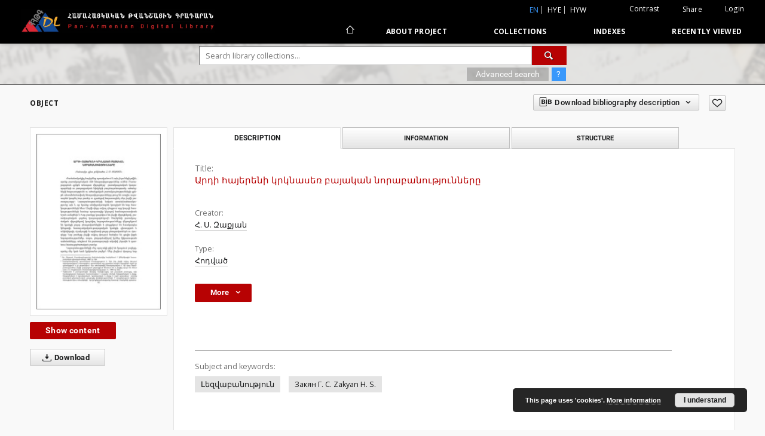

--- FILE ---
content_type: text/html;charset=utf-8
request_url: https://arar.sci.am/dlibra/publication/216493/edition/197212
body_size: 202040
content:
<!doctype html>
<html lang="en">
	<head>
		<script src="https://arar.sci.am/style/dlibra/default/js/script-jquery.min.js" type="text/javascript"></script>

		


<meta charset="utf-8">
<meta http-equiv="X-UA-Compatible" content="IE=edge">
<meta name="viewport" content="width=device-width, initial-scale=1">


<title>&#1329;&#1408;&#1380;&#1387; &#1392;&#1377;&#1397;&#1381;&#1408;&#1381;&#1398;&#1387; &#1391;&#1408;&#1391;&#1398;&#1377;&#1405;&#1381;&#1404; &#1378;&#1377;&#1397;&#1377;&#1391;&#1377;&#1398; &#1398;&#1400;&#1408;&#1377;&#1378;&#1377;&#1398;&#1400;&#1410;&#1385;&#1397;&#1400;&#1410;&#1398;&#1398;&#1381;&#1408;&#1384; - Pan-Armenian Digital Library</title>
<meta name="Description" content="Nasza Biblioteka Cyfrowa is... Here put the description for the main page matadata, visible e.g. when sharing on Facebook." />

<meta property="og:url"                content="https://arar.sci.am/dlibra/publication/216493/edition/197212" />
<meta property="og:type"               content="Object" />
<meta property="og:title"              content="&#1329;&#1408;&#1380;&#1387; &#1392;&#1377;&#1397;&#1381;&#1408;&#1381;&#1398;&#1387; &#1391;&#1408;&#1391;&#1398;&#1377;&#1405;&#1381;&#1404; &#1378;&#1377;&#1397;&#1377;&#1391;&#1377;&#1398; &#1398;&#1400;&#1408;&#1377;&#1378;&#1377;&#1398;&#1400;&#1410;&#1385;&#1397;&#1400;&#1410;&#1398;&#1398;&#1381;&#1408;&#1384; - Pan-Armenian Digital Library" />
<meta property="og:description"        content="Nasza Biblioteka Cyfrowa is... Here put the description for the main page matadata, visible e.g. when sharing on Facebook." />
<meta property="og:image"              content="https://arar.sci.am/image/edition/thumbnail:docmetadata/197212" />

<link rel="icon" type="image/png" href="https://arar.sci.am/style/common/img/icons/favicon.png" sizes="16x16"> 
<link rel="apple-touch-icon" href="https://arar.sci.am/style/common/img/icons/apple-touch-icon.png">

<link rel="canonical" href="https://arar.sci.am/dlibra/publication/216493/edition/197212?language=en" />

<link rel="stylesheet" href="https://arar.sci.am/style/dlibra/default/css/libs.css?20210104164359">
<link rel="stylesheet" href="https://arar.sci.am/style/dlibra/default/css/main.css?20210104164359">
<link rel="stylesheet" href="https://arar.sci.am/style/dlibra/default/css/colors.css?20210104164359">
<link rel="stylesheet" href="https://arar.sci.am/style/dlibra/default/css/custom.css?20210104164359">


	    <link rel="search"  type="application/opensearchdescription+xml" href="https://arar.sci.am/DL_en.xml"  title="DL" />

										<link rel="meta" type="application/rdf+xml" href="https://arar.sci.am/dlibra/rdf.xml?type=e&amp;id=197212"/>
	
	<link rel="schema.DC" href="http://purl.org/dc/elements/1.1/" />
	<!--type is "document" for import all tags into zotero-->
	<meta name="DC.type" content="document" />
	<meta name="DC.identifier" content="https://arar.sci.am/publication/216493" />
	
						<meta name="DC.date" content="2018-03-10" />
								<meta name="DC.coverage" content="82-93" />
								<meta name="DC.identifier" content="http://arar.sci.am/Content/197212/file_0.pdf" />
								<meta name="DC.creator" content="&#1344;. &#1357;. &#1334;&#1377;&#1412;&#1397;&#1377;&#1398;" />
								<meta name="DC.subject" content="&#1340;&#1381;&#1382;&#1406;&#1377;&#1378;&#1377;&#1398;&#1400;&#1410;&#1385;&#1397;&#1400;&#1410;&#1398;" />
								<meta name="DC.format" content="pdf" />
								<meta name="DC.description" content="&#1042; &#1089;&#1086;&#1074;&#1088;&#1077;&#1084;&#1077;&#1085;&#1085;&#1086;&#1084; &#1072;&#1088;&#1084;&#1103;&#1085;&#1089;&#1082;&#1086;&#1084; &#1103;&#1079;&#1099;&#1082;&#1077; &#1089;&#1091;&#1097;&#1077;&#1089;&#1090;&#1074;&#1091;&#1077;&#1090; &#1086;&#1082;&#1086;&#1083;&#1086; 80-&#1090;&#1080; &#1075;&#1083;&#1072;&#1075;&#1086;&#1083;&#1086;&#1074;-&#1085;&#1077;&#1086;&#1083;&#1086;&#1075;&#1080;&#1079;&#1084;&#1086;&#1074; &#1076;&#1074;&#1086;&#1081;&#1089;&#1090;&#1074;&#1077;&#1085;&#1085;&#1086;&#1075;&#1086; &#1079;&#1072;&#1083;&#1086;&#1075;&#1072;, &#1080;&#1089;&#1093;&#1086;&#1076;&#1085;&#1099;&#1077; &#1086;&#1089;&#1085;&#1086;&#1074;&#1099; &#1082;&#1086;&#1090;&#1086;&#1088;&#1099;&#1093; &#1074; &#1086;&#1076;&#1085;&#1086;&#1084; &#1089;&#1083;&#1091;&#1095;&#1072;&#1077; &#1074; &#1076;&#1088;&#1077;&#1074;&#1085;&#1077;&#1072;&#1088;&#1084;&#1103;&#1085;&#1089;&#1082;&#1086;&#1084; &#1080; &#1089;&#1086;&#1074;&#1088;&#1077;&#1084;&#1077;&#1085;&#1085;&#1086;&#1084; &#1103;&#1079;&#1099;&#1082;&#1077; &#1074;&#1099;&#1089;&#1090;&#1091;&#1087;&#1072;&#1102;&#1090; &#1074; &#1082;&#1072;&#1095;&#1077;&#1089;&#1090;&#1074;&#1077; &#1085;&#1077;&#1079;&#1072;&#1074;&#1080;&#1089;&#1080;&#1084;&#1099;&#1093; &#1080;&#1084;&#1077;&#1085;&#1085;&#1099;&#1093; &#1083;&#1077;&#1082;&#1089;&#1077;&#1084;, &#1074; &#1076;&#1088;&#1091;&#1075;&#1086;&#1084; &#1089;&#1083;&#1091;&#1095;&#1072;&#1077; &ndash; &#1074; &#1082;&#1072;&#1095;&#1077;&#1089;&#1090;&#1074;&#1077; &#1085;&#1077;&#1086;&#1083;&#1086;&#1075;&#1080;&#1079;&#1084;&#1086;&#1074; &#1089;&#1086;&#1074;&#1088;&#1077;&#1084;&#1077;&#1085;&#1085;&#1086;&#1072;&#1088;&#1084;&#1103;&#1085;&#1089;&#1082;&#1086;&#1075;&#1086; &#1103;&#1079;&#1099;&#1082;&#1072;. &#1057; &#1090;&#1086;&#1095;&#1082;&#1080; &#1079;&#1088;&#1077;&#1085;&#1080;&#1103; &#1089;&#1083;&#1086;&#1074;&#1086;&#1086;&#1073;&#1088;&#1072;&#1079;&#1086;&#1074;&#1072;&#1090;&#1077;&#1083;&#1100;&#1085;&#1086;&#1081; &#1089;&#1090;&#1088;&#1091;&#1082;&#1090;&#1091;&#1088;&#1099; &#1079;&#1085;&#1072;&#1095;&#1080;&#1090;&#1077;&#1083;&#1100;&#1085;&#1086;&#1081; &#1086;&#1089;&#1086;&#1073;&#1077;&#1085;&#1085;&#1086;&#1089;&#1090;&#1100;&#1102; &#1080;&#1089;&#1093;&#1086;&#1076;&#1085;&#1099;&#1093; &#1086;&#1089;&#1085;&#1086;&#1074; &#1075;&#1083;&#1072;&#1075;&#1086;&#1083;&#1086;&#1074;-&#1085;&#1077;&#1086;&#1083;&#1086;&#1075;&#1080;&#1079;&#1084;&#1086;&#1074; &#1076;&#1074;&#1086;&#1081;&#1089;&#1090;&#1074;&#1077;&#1085;&#1085;&#1086;&#1075;&#1086; &#1079;&#1072;&#1083;&#1086;&#1075;&#1072; &#1103;&#1074;&#1083;&#1103;&#1077;&#1090;&#1089;&#1103; &#1090;&#1086;&#1090; &#1092;&#1072;&#1082;&#1090;, &#1095;&#1090;&#1086; &#1074;&#1089;&#1077; &#1086;&#1085;&#1080; &#1089;&#1086;&#1089;&#1090;&#1072;&#1074;&#1085;&#1099;&#1077; &#1083;&#1077;&#1082;&#1089;&#1077;&#1084;&#1099;, &#1086;&#1073;&#1088;&#1072;&#1079;&#1086;&#1074;&#1072;&#1085;&#1085;&#1099;&#1077; &#1087;&#1091;&#1090;&#1077;&#1084; &#1089;&#1083;&#1086;&#1078;&#1077;&#1085;&#1080;&#1103;.There are approximately 80 reciprocal verbs-neologisms in modern Armenian. In one case, their original basis appear as independent nominal lexemes, and in other case &ndash; as neologisms in modern Armenian. From the point of view of the word formation structure, a significant feature of original forms of reciprocal verbs-neologisms is that they are all composite lexemes formed through addition and affixation." />
					<meta name="DC.description" content="&#1333;&#1408;&#1415;&#1377;&#1398;" />
								<meta name="DC.title" content="&#1329;&#1408;&#1380;&#1387; &#1392;&#1377;&#1397;&#1381;&#1408;&#1381;&#1398;&#1387; &#1391;&#1408;&#1391;&#1398;&#1377;&#1405;&#1381;&#1404; &#1378;&#1377;&#1397;&#1377;&#1391;&#1377;&#1398; &#1398;&#1400;&#1408;&#1377;&#1378;&#1377;&#1398;&#1400;&#1410;&#1385;&#1397;&#1400;&#1410;&#1398;&#1398;&#1381;&#1408;&#1384;" />
								<meta name="DC.type" content="&#1344;&#1400;&#1380;&#1406;&#1377;&#1390;" />
								<meta name="DC.relation" content="oai:arar.sci.am:publication:216493" />
								<meta name="DC.contributor" content="&#1331;&#1388;&#1389;&#8228; &#1389;&#1396;&#1378;&#8228;&#1373; &#1358;&#1377;&#1382;&#1379;&#1381;&#1398; &#1344;&#1377;&#1396;&#1378;&#1377;&#1408;&#1393;&#1400;&#1410;&#1396;&#1397;&#1377;&#1398; (2003-)" />
								<meta name="DC.publisher" content="&#1344;&#1344; &#1331;&#1329;&#1329; &#1344;. &#1329;&#1395;&#1377;&#1404;&#1397;&#1377;&#1398;&#1387; &#1377;&#1398;&#1406;. &#1388;&#1381;&#1382;&#1406;&#1387; &#1387;&#1398;&#1405;&#1407;&#1387;&#1407;&#1400;&#1410;&#1407;" />
			
										<meta name="citation_title" content="&#1329;&#1408;&#1380;&#1387; &#1392;&#1377;&#1397;&#1381;&#1408;&#1381;&#1398;&#1387; &#1391;&#1408;&#1391;&#1398;&#1377;&#1405;&#1381;&#1404; &#1378;&#1377;&#1397;&#1377;&#1391;&#1377;&#1398; &#1398;&#1400;&#1408;&#1377;&#1378;&#1377;&#1398;&#1400;&#1410;&#1385;&#1397;&#1400;&#1410;&#1398;&#1398;&#1381;&#1408;&#1384;" />
				<meta name="citation_author" content="&#1344;. &#1357;. &#1334;&#1377;&#1412;&#1397;&#1377;&#1398;" />
				<meta name="citation_pdf_url" content="http://arar.sci.am/Content/197212/file_0.pdf" />
				<meta name="citation_online_date" content="2020/06/24" />
		
							
<script async src="https://www.googletagmanager.com/gtag/js?id=G-6R6C7WD4Y0"></script> <script> window.dataLayer = window.dataLayer || []; function gtag(){dataLayer.push(arguments);} gtag('js', new Date()); gtag('config', 'G-6R6C7WD4Y0'); </script>

			
							</head>

	<body class="">

		
		<div class="container--main">

			<header class="header--main" tabindex="-1">

  <ul class="skip-links list-unstyled">
    <li><a href="#navigationTop" class="inner" tabindex="1">Skip to main menu</a></li>
        <li><a href="#search-form" class="inner" tabindex="2">Skip to search engine</a></li>
        <li><a href="#main-content" class="inner" tabindex="3">Skip to content</a></li>
    <li><a href="#footer" tabindex="4">Skip to footer</a></li>
  </ul>

      
            
  
  <div class="container--full">
    <nav class="header--top" id="navigationTop">
      <button class="header__menu-toggle navbar-toggle collapsed visible-xs visible-sm" type="button" data-toggle="collapse" data-target="#navbar-collapse" aria-expanded="false" aria-label="Menu">
        <span class="dlibra-icon-menu"></span>
      </button>
      <ul class="header__list hidden-sm hidden-xs">
									      <li class="header__list-item header__list-item--languages hidden-xs hidden-sm">
      <a class="header__list__link header__list__link--language active" href="/" title="English">
          en
      </a>
                        <a class="header__list__link header__list__link--language" href="https://arar.sci.am/dlibra/publication/216493/edition/197212?language=hye" title="hye">hye</a>
                                <a class="header__list__link header__list__link--language" href="https://arar.sci.am/dlibra/publication/216493/edition/197212?language=hyw" title="hyw">hyw</a>
                                </li>
      <li class="header__languages-item visible-xs visible-sm">
              <a href="https://arar.sci.am/dlibra/publication/216493/edition/197212?language=hye" class="header__languages__link ">hye</a>
              <a href="https://arar.sci.am/dlibra/publication/216493/edition/197212?language=hyw" class="header__languages__link ">hyw</a>
              <a href="https://arar.sci.am/dlibra/publication/216493/edition/197212?language=en" class="header__languages__link active">en</a>
          </li>
  
				        <li class="header__list-item">
          <button class="header__list__link contrast__link" data-contrast="false">
            <span class="dlibra-icon-contrast"></span>
            Contrast
          </button>
        </li>

        <li class="header__list-item">
          <div class="a2a--header">
            <div class="a2a_kit a2a_kit_size_32 a2a_default_style" data-a2a-url="https://arar.sci.am/dlibra/publication/216493/edition/197212?language=en">
              <a class="a2a_dd header__list__link" href="https://www.addtoany.com/share">Share</a>
            </div>
            <script>
               var a2a_config = a2a_config || {};
               a2a_config.onclick = 1;
               a2a_config.locale = "en";
               a2a_config.color_main = "D7E5ED";
               a2a_config.color_border = "9D9D9D";
               a2a_config.color_link_text = "333333";
               a2a_config.color_link_text_hover = "333333";
               a2a_config.color_bg = "d9d9d9";
               a2a_config.icon_color = "#767676";
							 a2a_config.num_services = 6;
							 a2a_config.prioritize = ["facebook", "wykop", "twitter", "pinterest", "email", "gmail"];
            </script>
            <script async src="//static.addtoany.com/menu/page.js"></script>
          </div>
        </li>
        <li class="header__list-item">
                      <a href="https://arar.sci.am/dlibra/login?refUrl=aHR0cHM6Ly9hcmFyLnNjaS5hbS9kbGlicmEvcHVibGljYXRpb24vMjE2NDkzL2VkaXRpb24vMTk3MjEy" class="header__list__link" >
              Login
            </a>
                  </li>
      </ul>
    </nav>
  </div>
  <div class="navbar menu--desktop" role="navigation">
    <div class="container--full">
      <div class="menu__header">
        <a class="menu__logo" href="https://arar.sci.am" tabindex="5">
          <img src="https://arar.sci.am/style/dlibra/default/img/custom-images/logo.png
" title="Pan-Armenian Digital Library" alt="Pan-Armenian Digital Library"/>
        </a>
      </div>
      <div class="menu__collapse" id="navbar-collapse" js-menu>
					<div class="menu__back__container visible-xs visible-sm" js-back-container>
					</div>
          <button class="header__menu-toggle--inner navbar-toggle collapsed visible-xs visible-sm" type="button" data-toggle="collapse" data-target="#navbar-collapse" aria-expanded="false" js-close aria-label="Close menu"></button>
          <ul class="header__languages visible-xs visible-sm">
                                <li class="header__list-item header__list-item--languages hidden-xs hidden-sm">
      <a class="header__list__link header__list__link--language active" href="/" title="English">
          en
      </a>
                        <a class="header__list__link header__list__link--language" href="https://arar.sci.am/dlibra/publication/216493/edition/197212?language=hye" title="hye">hye</a>
                                <a class="header__list__link header__list__link--language" href="https://arar.sci.am/dlibra/publication/216493/edition/197212?language=hyw" title="hyw">hyw</a>
                                </li>
      <li class="header__languages-item visible-xs visible-sm">
              <a href="https://arar.sci.am/dlibra/publication/216493/edition/197212?language=hye" class="header__languages__link ">hye</a>
              <a href="https://arar.sci.am/dlibra/publication/216493/edition/197212?language=hyw" class="header__languages__link ">hyw</a>
              <a href="https://arar.sci.am/dlibra/publication/216493/edition/197212?language=en" class="header__languages__link active">en</a>
          </li>
  
                      </ul>
          <div class="header__user visible-xs visible-sm">
                          <a href="https://arar.sci.am/dlibra/login" class="header__user__link pull-left">
                Login
              </a>
							<a href="" class="header__user__link contrast__link" data-contrast="false">
								<span class="dlibra-icon-contrast"></span>
								Contrast
							</a>
              <div class="a2a--header header__user__a2a">
		            <div class="a2a_kit a2a_kit_size_32 a2a_default_style">
		              <a class="a2a_dd header__user__link" href="https://www.addtoany.com/share">Share</a>
		            </div>
		            <script>
		               var a2a_config = a2a_config || {};
		               a2a_config.onclick = 1;
		               a2a_config.locale = "en";
									 a2a_config.num_services = 6;
									 a2a_config.prioritize = ["facebook", "wykop", "twitter", "pinterest", "email", "gmail"];
		            </script>
		            <script async src="//static.addtoany.com/menu/page.js"></script>
		          </div>
                      </div>
          <button class="menu__back hidden" js-back>
            <span class="dlibra-icon-chevron-left"></span>
            Back
          </button>
          <ul class="menu__nav nav">
            <li class=" hidden-xs hidden-sm">
                            <a href="https://arar.sci.am" class="home" title="Main page" aria-label="Main page">
                <span class="dlibra-icon-home"></span>
              </a>
            </li>
                           	
						<li>
				<a href="#" class="dropdown-toggle hidden-xs hidden-sm" data-toggle="dropdown" js-section js-section-text>
					About Project
				</a>
				<a href="#" class="dropdown-toggle visible-xs visible-sm" data-toggle="dropdown" js-section js-section-text tabindex="-1">
					About Project
				</a>
								<button class="dlibra-icon-chevron-right visible-xs visible-sm dropdown-toggle dropdown-icon" title="Show/hide objects list" aria-label="Show/hide objects list"></button>
					<ul class="dropdown-menu pull-right">

		<li class="visible-xs header__current" js-current>
			<span class="dlibra-icon-chevron-right"></span>
		</li>
									<li>
										<a href="https://arar.sci.am/dlibra/text?id=example-page" class="menu__nav--no-dropdown">
							Description
									</a>
				</li>
												<li>
															<a href="https://arar.sci.am/dlibra/text?id=example-page-1" class="menu__nav--no-dropdown">
							Frequently asked questions
														</a>
				</li>
												<li>
																					<a href="https://arar.sci.am/dlibra/contact" class="menu__nav--no-dropdown">
							Contact
														</a>
				</li>
						</ul>
				</li>
			



                           
  <li class="">
    <a href="#" class="dropdown-toggle hidden-xs hidden-sm" data-toggle="dropdown"  js-section js-section-text>
      Collections
    </a>
    <a href="#" class="dropdown-toggle visible-xs visible-sm" data-toggle="dropdown"  js-section js-section-text tabindex="-1">
      Collections
    </a>
	    <button class="dlibra-icon-chevron-right visible-xs visible-sm dropdown-toggle dropdown-icon" title="Show/hide objects list" aria-label="Show/hide objects list"></button>
    <ul class="dropdown-menu pull-right">
      <li class="visible-xs visible-sm header__current" js-current>
        <span class="dlibra-icon-chevron-right"></span>
      </li>
            	
            	<li>
				<a href="https://arar.sci.am/dlibra/collectiondescription/9" class="menu__nav--no-dropdown">
			Books
		</a>
	</li>
            	<li>
				<a href="https://arar.sci.am/dlibra/collectiondescription/6" class="menu__nav--no-dropdown">
			Articles
		</a>
	</li>
            	<li>
				<a href="https://arar.sci.am/dlibra/collectiondescription/10" class="menu__nav--no-dropdown">
			Periodicals
		</a>
	</li>
            	<li>
				<a href="https://arar.sci.am/dlibra/collectiondescription/11" class="menu__nav--no-dropdown">
			The Mekhitarist Congregation Vienna Periodicals Portal
		</a>
	</li>
            	<li>
				<a href="https://arar.sci.am/dlibra/collectiondescription/12" class="menu__nav--no-dropdown">
			Book collection of Armenian and Armenogram-Turkish publications in the Library of the Mekhitarist Congregation, Vienna
		</a>
	</li>
            	<li>
				<a href="https://arar.sci.am/dlibra/collectiondescription/13" class="menu__nav--no-dropdown">
			Publications of the Institute of Arts
		</a>
	</li>
            	<li>
				<a href="https://arar.sci.am/dlibra/collectiondescription/14" class="menu__nav--no-dropdown">
			Publications of the Institute of Oriental Studies
		</a>
	</li>
            	<li>
				<a href="https://arar.sci.am/dlibra/collectiondescription/18" class="menu__nav--no-dropdown">
			Publications of the Institute of Geological Sciences
		</a>
	</li>
            	<li>
				<a href="https://arar.sci.am/dlibra/collectiondescription/16" class="menu__nav--no-dropdown">
			Publications of the Institute of Literature after M. Abeghyan
		</a>
	</li>
            	<li>
				<a href="https://arar.sci.am/dlibra/collectiondescription/17" class="menu__nav--no-dropdown">
			Publications of the Institute of Archeology and Ethnography
		</a>
	</li>
            	<li>
				<a href="https://arar.sci.am/dlibra/collectiondescription/15" class="menu__nav--no-dropdown">
			Digital Repatriation Project
		</a>
	</li>
            	<li>
				<a href="https://arar.sci.am/dlibra/collectiondescription/7" class="menu__nav--no-dropdown">
			Audio Archive
		</a>
	</li>
            	<li>
				<a href="https://arar.sci.am/dlibra/collectiondescription/4" class="menu__nav--no-dropdown">
			Maps
		</a>
	</li>
            	<li>
				<a href="https://arar.sci.am/dlibra/collectiondescription/5" class="menu__nav--no-dropdown">
			Posters
		</a>
	</li>
          </ul>
  </li>


                           


<li>
	<a href="#" class="dropdown-toggle hidden-xs hidden-sm" data-toggle="dropdown" js-section js-section-text>
		Indexes
	</a>
	<a href="#" class="dropdown-toggle visible-xs visible-sm" data-toggle="dropdown" js-section js-section-text tabindex="-1">
		Indexes
	</a>
		<button class="dlibra-icon-chevron-right visible-xs visible-sm dropdown-toggle dropdown-icon" title="Show/hide objects list" aria-label="Show/hide objects list"></button>
	<ul class="dropdown-menu pull-right">
		<li class="visible-xs visible-sm header__current" js-current>
			<span class="dlibra-icon-chevron-right"></span>
		</li>
					<li title="">
				<button class="dlibra-icon-circle-plus hidden-xs hidden-sm dropdown-toggle dropdown-icon" title="Show/hide sub-attributes list" aria-label="Show/hide sub-attributes list">
		</button><a href="https://arar.sci.am/dlibra/indexsearch?rdfName=PublicationDetails&amp;ipp=60&amp;p=0" js-section-text>
			Publication Details
		</a>
		<button class="dlibra-icon-chevron-right visible-xs visible-sm dropdown-toggle dropdown-icon" title="Show/hide sub-attributes list" aria-label="Show/hide sub-attributes list"></button>
		<ul class="dropdown-menu">
			<li class="visible-xs visible-sm header__current" js-current>
				<span class="dlibra-icon-chevron-right"></span>
			</li>
							<li title="">
				<a href="https://arar.sci.am/dlibra/indexsearch?rdfName=JournalorPublication&amp;ipp=60&amp;p=0" class="menu__nav--no-dropdown">
			Journal or Publication Title
		</a>
	</li>
							<li title="">
				<a href="https://arar.sci.am/dlibra/indexsearch?rdfName=Yearbook&amp;ipp=60&amp;p=0" class="menu__nav--no-dropdown">
			Date of publication
		</a>
	</li>
							<li title="">
				<a href="https://arar.sci.am/dlibra/indexsearch?rdfName=Volume&amp;ipp=60&amp;p=0" class="menu__nav--no-dropdown">
			Volume
		</a>
	</li>
							<li title="">
				<a href="https://arar.sci.am/dlibra/indexsearch?rdfName=Number&amp;ipp=60&amp;p=0" class="menu__nav--no-dropdown">
			Number
		</a>
	</li>
							<li title="">
				<a href="https://arar.sci.am/dlibra/indexsearch?rdfName=ISSN&amp;ipp=60&amp;p=0" class="menu__nav--no-dropdown">
			ISSN
		</a>
	</li>
							<li title="">
				<a href="https://arar.sci.am/dlibra/indexsearch?rdfName=ISBN&amp;ipp=60&amp;p=0" class="menu__nav--no-dropdown">
			ISBN
		</a>
	</li>
							<li title="">
				<a href="https://arar.sci.am/dlibra/indexsearch?rdfName=URL&amp;ipp=60&amp;p=0" class="menu__nav--no-dropdown">
			Official URL
		</a>
	</li>
							<li title="">
				<a href="https://arar.sci.am/dlibra/indexsearch?rdfName=Additional&amp;ipp=60&amp;p=0" class="menu__nav--no-dropdown">
			Additional Information
		</a>
	</li>
					</ul>
	</li>
					<li title="A name given to the resource.">
				<button class="dlibra-icon-circle-plus hidden-xs hidden-sm dropdown-toggle dropdown-icon" title="Show/hide sub-attributes list" aria-label="Show/hide sub-attributes list">
		</button><a href="https://arar.sci.am/dlibra/indexsearch?rdfName=Title&amp;ipp=60&amp;p=0" js-section-text>
			Title
		</a>
		<button class="dlibra-icon-chevron-right visible-xs visible-sm dropdown-toggle dropdown-icon" title="Show/hide sub-attributes list" aria-label="Show/hide sub-attributes list"></button>
		<ul class="dropdown-menu">
			<li class="visible-xs visible-sm header__current" js-current>
				<span class="dlibra-icon-chevron-right"></span>
			</li>
							<li title="An alternative name for the resource.">
				<a href="https://arar.sci.am/dlibra/indexsearch?rdfName=Alternative&amp;ipp=60&amp;p=0" class="menu__nav--no-dropdown">
			Alternative title
		</a>
	</li>
							<li title="A short name of the group (e.g., a journal) this resource belongs to.">
				<a href="https://arar.sci.am/dlibra/indexsearch?rdfName=GroupTitle&amp;ipp=60&amp;p=0" class="menu__nav--no-dropdown">
			Group publication title
		</a>
	</li>
							<li title="">
				<a href="https://arar.sci.am/dlibra/indexsearch?rdfName=Other&amp;ipp=60&amp;p=0" class="menu__nav--no-dropdown">
			Other title
		</a>
	</li>
							<li title="">
				<a href="https://arar.sci.am/dlibra/indexsearch?rdfName=Uniform&amp;ipp=60&amp;p=0" class="menu__nav--no-dropdown">
			Uniform titles
		</a>
	</li>
							<li title="">
				<a href="https://arar.sci.am/dlibra/indexsearch?rdfName=Remainder&amp;ipp=60&amp;p=0" class="menu__nav--no-dropdown">
			Remainder of title
		</a>
	</li>
					</ul>
	</li>
					<li title="An entity primarily responsible for making the resource.">
				<button class="dlibra-icon-circle-plus hidden-xs hidden-sm dropdown-toggle dropdown-icon" title="Show/hide sub-attributes list" aria-label="Show/hide sub-attributes list">
		</button><a href="https://arar.sci.am/dlibra/indexsearch?rdfName=Creator&amp;ipp=60&amp;p=0" js-section-text>
			Creator
		</a>
		<button class="dlibra-icon-chevron-right visible-xs visible-sm dropdown-toggle dropdown-icon" title="Show/hide sub-attributes list" aria-label="Show/hide sub-attributes list"></button>
		<ul class="dropdown-menu">
			<li class="visible-xs visible-sm header__current" js-current>
				<span class="dlibra-icon-chevron-right"></span>
			</li>
							<li title="">
				<a href="https://arar.sci.am/dlibra/indexsearch?rdfName=Corporate&amp;ipp=60&amp;p=0" class="menu__nav--no-dropdown">
			Corporate Creators
		</a>
	</li>
					</ul>
	</li>
					<li title="An entity responsible for making contributions to the resource.">
				<a href="https://arar.sci.am/dlibra/indexsearch?rdfName=Contributor&amp;ipp=60&amp;p=0" class="menu__nav--no-dropdown">
			Contributor(s)
		</a>
	</li>
					<li title="The topic of the resource.">
				<button class="dlibra-icon-circle-plus hidden-xs hidden-sm dropdown-toggle dropdown-icon" title="Show/hide sub-attributes list" aria-label="Show/hide sub-attributes list">
		</button><a href="https://arar.sci.am/dlibra/indexsearch?rdfName=Subject&amp;ipp=60&amp;p=0" js-section-text>
			Subject
		</a>
		<button class="dlibra-icon-chevron-right visible-xs visible-sm dropdown-toggle dropdown-icon" title="Show/hide sub-attributes list" aria-label="Show/hide sub-attributes list"></button>
		<ul class="dropdown-menu">
			<li class="visible-xs visible-sm header__current" js-current>
				<span class="dlibra-icon-chevron-right"></span>
			</li>
							<li title="Tags assigned by users.">
				<a href="https://arar.sci.am/dlibra/indexsearch?rdfName=UserTag&amp;ipp=60&amp;p=0" class="menu__nav--no-dropdown">
			Users' tags
		</a>
	</li>
							<li title="">
				<a href="https://arar.sci.am/dlibra/indexsearch?rdfName=Keywords&amp;ipp=60&amp;p=0" class="menu__nav--no-dropdown">
			Subject and Keywords
		</a>
	</li>
							<li title="">
				<a href="https://arar.sci.am/dlibra/indexsearch?rdfName=Uncontrolled&amp;ipp=60&amp;p=0" class="menu__nav--no-dropdown">
			Uncontrolled Keywords
		</a>
	</li>
					</ul>
	</li>
					<li title="">
				<a href="https://arar.sci.am/dlibra/indexsearch?rdfName=PublicationPlace&amp;ipp=60&amp;p=0" class="menu__nav--no-dropdown">
			Publication place
		</a>
	</li>
					<li title="The spatial or temporal topic of the resource, the spatial applicability of the resource, or the jurisdiction under which the resource is relevant.">
				<button class="dlibra-icon-circle-plus hidden-xs hidden-sm dropdown-toggle dropdown-icon" title="Show/hide sub-attributes list" aria-label="Show/hide sub-attributes list">
		</button><a href="https://arar.sci.am/dlibra/indexsearch?rdfName=Coverage&amp;ipp=60&amp;p=0" js-section-text>
			Coverage
		</a>
		<button class="dlibra-icon-chevron-right visible-xs visible-sm dropdown-toggle dropdown-icon" title="Show/hide sub-attributes list" aria-label="Show/hide sub-attributes list"></button>
		<ul class="dropdown-menu">
			<li class="visible-xs visible-sm header__current" js-current>
				<span class="dlibra-icon-chevron-right"></span>
			</li>
							<li title="Spatial characteristics of the resource.">
				<a href="https://arar.sci.am/dlibra/indexsearch?rdfName=Spatial&amp;ipp=60&amp;p=0" class="menu__nav--no-dropdown">
			Spatial coverage
		</a>
	</li>
							<li title="Temporal characteristics of the resource.">
				<a href="https://arar.sci.am/dlibra/indexsearch?rdfName=Temporal&amp;ipp=60&amp;p=0" class="menu__nav--no-dropdown">
			Temporal coverage
		</a>
	</li>
					</ul>
	</li>
					<li title="An account of the resource.">
				<button class="dlibra-icon-circle-plus hidden-xs hidden-sm dropdown-toggle dropdown-icon" title="Show/hide sub-attributes list" aria-label="Show/hide sub-attributes list">
		</button><a href="https://arar.sci.am/dlibra/indexsearch?rdfName=Description&amp;ipp=60&amp;p=0" js-section-text>
			Description
		</a>
		<button class="dlibra-icon-chevron-right visible-xs visible-sm dropdown-toggle dropdown-icon" title="Show/hide sub-attributes list" aria-label="Show/hide sub-attributes list"></button>
		<ul class="dropdown-menu">
			<li class="visible-xs visible-sm header__current" js-current>
				<span class="dlibra-icon-chevron-right"></span>
			</li>
							<li title="A summary of the resource.">
				<a href="https://arar.sci.am/dlibra/indexsearch?rdfName=Abstract&amp;ipp=60&amp;p=0" class="menu__nav--no-dropdown">
			Abstract
		</a>
	</li>
							<li title="	A list of subunits of the resource.">
				<a href="https://arar.sci.am/dlibra/indexsearch?rdfName=TableOfContents&amp;ipp=60&amp;p=0" class="menu__nav--no-dropdown">
			Table of contents
		</a>
	</li>
							<li title="Place, where the resource was published.">
				<a href="https://arar.sci.am/dlibra/indexsearch?rdfName=PlaceOfPublishing&amp;ipp=60&amp;p=0" class="menu__nav--no-dropdown">
			Place of publishing
		</a>
	</li>
							<li title="Institution or person, who financially supported the digitsation of the resource.">
				<a href="https://arar.sci.am/dlibra/indexsearch?rdfName=DigitisationSponsor&amp;ipp=60&amp;p=0" class="menu__nav--no-dropdown">
			Digitisation sponsor
		</a>
	</li>
							<li title="Detailed information about the thesis degree.">
				<button class="dlibra-icon-circle-plus hidden-xs hidden-sm dropdown-toggle dropdown-icon" title="Show/hide sub-attributes list" aria-label="Show/hide sub-attributes list">
		</button><a href="https://arar.sci.am/dlibra/indexsearch?rdfName=Degree&amp;ipp=60&amp;p=0" js-section-text>
			Thesis degree information
		</a>
		<button class="dlibra-icon-chevron-right visible-xs visible-sm dropdown-toggle dropdown-icon" title="Show/hide sub-attributes list" aria-label="Show/hide sub-attributes list"></button>
		<ul class="dropdown-menu">
			<li class="visible-xs visible-sm header__current" js-current>
				<span class="dlibra-icon-chevron-right"></span>
			</li>
							<li title="Name of the degree associated with the work as it appears within the work.">
				<a href="https://arar.sci.am/dlibra/indexsearch?rdfName=Name&amp;ipp=60&amp;p=0" class="menu__nav--no-dropdown">
			Degree name
		</a>
	</li>
							<li title="Level of education associated with the document.">
				<a href="https://arar.sci.am/dlibra/indexsearch?rdfName=Level&amp;ipp=60&amp;p=0" class="menu__nav--no-dropdown">
			Level of degree
		</a>
	</li>
							<li title="Area of study of the intellectual content of the document.">
				<a href="https://arar.sci.am/dlibra/indexsearch?rdfName=Discipline&amp;ipp=60&amp;p=0" class="menu__nav--no-dropdown">
			Degree discipline
		</a>
	</li>
							<li title="Institution granting the degree associated with the work.">
				<a href="https://arar.sci.am/dlibra/indexsearch?rdfName=Grantor&amp;ipp=60&amp;p=0" class="menu__nav--no-dropdown">
			Degree grantor
		</a>
	</li>
					</ul>
	</li>
					</ul>
	</li>
					<li title="An entity responsible for making the resource available.">
				<a href="https://arar.sci.am/dlibra/indexsearch?rdfName=Publisher&amp;ipp=60&amp;p=0" class="menu__nav--no-dropdown">
			Publisher
		</a>
	</li>
					<li title="A point or period of time associated with an event in the lifecycle of the resource.">
				<button class="dlibra-icon-circle-plus hidden-xs hidden-sm dropdown-toggle dropdown-icon" title="Show/hide sub-attributes list" aria-label="Show/hide sub-attributes list">
		</button><a href="https://arar.sci.am/dlibra/indexsearch?rdfName=Date&amp;ipp=60&amp;p=0" js-section-text>
			Date
		</a>
		<button class="dlibra-icon-chevron-right visible-xs visible-sm dropdown-toggle dropdown-icon" title="Show/hide sub-attributes list" aria-label="Show/hide sub-attributes list"></button>
		<ul class="dropdown-menu">
			<li class="visible-xs visible-sm header__current" js-current>
				<span class="dlibra-icon-chevron-right"></span>
			</li>
							<li title="Date of creation of the resource.">
				<a href="https://arar.sci.am/dlibra/indexsearch?rdfName=Created&amp;ipp=60&amp;p=0" class="menu__nav--no-dropdown">
			Date created
		</a>
	</li>
							<li title="Date of submission of the resource.">
				<a href="https://arar.sci.am/dlibra/indexsearch?rdfName=DateSubmitted&amp;ipp=60&amp;p=0" class="menu__nav--no-dropdown">
			Date submitted
		</a>
	</li>
							<li title="Date of acceptance of the resource.">
				<a href="https://arar.sci.am/dlibra/indexsearch?rdfName=DateAccepted&amp;ipp=60&amp;p=0" class="menu__nav--no-dropdown">
			Date accepted
		</a>
	</li>
							<li title="Date of formal issuance (e.g. publication) of the resource.">
				<a href="https://arar.sci.am/dlibra/indexsearch?rdfName=Issued&amp;ipp=60&amp;p=0" class="menu__nav--no-dropdown">
			Date issued
		</a>
	</li>
							<li title="Date of copyright.">
				<a href="https://arar.sci.am/dlibra/indexsearch?rdfName=DateCopyrighted&amp;ipp=60&amp;p=0" class="menu__nav--no-dropdown">
			Date copyrighted
		</a>
	</li>
							<li title="Date on which the resource was changed.">
				<a href="https://arar.sci.am/dlibra/indexsearch?rdfName=Modified&amp;ipp=60&amp;p=0" class="menu__nav--no-dropdown">
			Date modified
		</a>
	</li>
							<li title="Date (often a range) that the resource became or will become available.">
				<a href="https://arar.sci.am/dlibra/indexsearch?rdfName=Available&amp;ipp=60&amp;p=0" class="menu__nav--no-dropdown">
			Date available
		</a>
	</li>
							<li title="Date (often a range) of validity of a resource.">
				<a href="https://arar.sci.am/dlibra/indexsearch?rdfName=Valid&amp;ipp=60&amp;p=0" class="menu__nav--no-dropdown">
			Date valid
		</a>
	</li>
							<li title="">
				<a href="https://arar.sci.am/dlibra/indexsearch?rdfName=Publication&amp;ipp=60&amp;p=0" class="menu__nav--no-dropdown">
			Date of publication
		</a>
	</li>
					</ul>
	</li>
					<li title="The nature or genre of the resource.">
				<a href="https://arar.sci.am/dlibra/indexsearch?rdfName=Type&amp;ipp=60&amp;p=0" class="menu__nav--no-dropdown">
			Type
		</a>
	</li>
					<li title="The file format, physical medium, or dimensions of the resource.">
				<button class="dlibra-icon-circle-plus hidden-xs hidden-sm dropdown-toggle dropdown-icon" title="Show/hide sub-attributes list" aria-label="Show/hide sub-attributes list">
		</button><a href="https://arar.sci.am/dlibra/indexsearch?rdfName=Format&amp;ipp=60&amp;p=0" js-section-text>
			Format
		</a>
		<button class="dlibra-icon-chevron-right visible-xs visible-sm dropdown-toggle dropdown-icon" title="Show/hide sub-attributes list" aria-label="Show/hide sub-attributes list"></button>
		<ul class="dropdown-menu">
			<li class="visible-xs visible-sm header__current" js-current>
				<span class="dlibra-icon-chevron-right"></span>
			</li>
							<li title="The size or duration of the resource.">
				<a href="https://arar.sci.am/dlibra/indexsearch?rdfName=Extent&amp;ipp=60&amp;p=0" class="menu__nav--no-dropdown">
			Extent
		</a>
	</li>
							<li title="The material or physical carrier of the resource.">
				<a href="https://arar.sci.am/dlibra/indexsearch?rdfName=Medium&amp;ipp=60&amp;p=0" class="menu__nav--no-dropdown">
			Medium
		</a>
	</li>
							<li title="">
				<a href="https://arar.sci.am/dlibra/indexsearch?rdfName=OtherDescrirtion&amp;ipp=60&amp;p=0" class="menu__nav--no-dropdown">
			Other physical description
		</a>
	</li>
					</ul>
	</li>
					<li title="An unambiguous reference to the resource within a given context.">
				<button class="dlibra-icon-circle-plus hidden-xs hidden-sm dropdown-toggle dropdown-icon" title="Show/hide sub-attributes list" aria-label="Show/hide sub-attributes list">
		</button><a href="https://arar.sci.am/dlibra/indexsearch?rdfName=Identifier&amp;ipp=60&amp;p=0" js-section-text>
			Identifier
		</a>
		<button class="dlibra-icon-chevron-right visible-xs visible-sm dropdown-toggle dropdown-icon" title="Show/hide sub-attributes list" aria-label="Show/hide sub-attributes list"></button>
		<ul class="dropdown-menu">
			<li class="visible-xs visible-sm header__current" js-current>
				<span class="dlibra-icon-chevron-right"></span>
			</li>
							<li title="A call number used to indicate the location of a physical resource in the collections of the institution owning it.">
				<a href="https://arar.sci.am/dlibra/indexsearch?rdfName=CallNumber&amp;ipp=60&amp;p=0" class="menu__nav--no-dropdown">
			Call number
		</a>
	</li>
							<li title="A bibliographic reference for the resource.">
				<a href="https://arar.sci.am/dlibra/indexsearch?rdfName=BibliographicCitation&amp;ipp=60&amp;p=0" class="menu__nav--no-dropdown">
			Bibliographic citation
		</a>
	</li>
					</ul>
	</li>
					<li title="A related resource from which the described resource is derived.">
				<a href="https://arar.sci.am/dlibra/indexsearch?rdfName=Source&amp;ipp=60&amp;p=0" class="menu__nav--no-dropdown">
			Source
		</a>
	</li>
					<li title="A language of the resource.">
				<a href="https://arar.sci.am/dlibra/indexsearch?rdfName=Language&amp;ipp=60&amp;p=0" class="menu__nav--no-dropdown">
			Language
		</a>
	</li>
					<li title="A related resource.">
				<button class="dlibra-icon-circle-plus hidden-xs hidden-sm dropdown-toggle dropdown-icon" title="Show/hide sub-attributes list" aria-label="Show/hide sub-attributes list">
		</button><a href="https://arar.sci.am/dlibra/indexsearch?rdfName=Relation&amp;ipp=60&amp;p=0" js-section-text>
			Relation
		</a>
		<button class="dlibra-icon-chevron-right visible-xs visible-sm dropdown-toggle dropdown-icon" title="Show/hide sub-attributes list" aria-label="Show/hide sub-attributes list"></button>
		<ul class="dropdown-menu">
			<li class="visible-xs visible-sm header__current" js-current>
				<span class="dlibra-icon-chevron-right"></span>
			</li>
							<li title="A related resource that is included either physically or logically in the described resource.">
				<a href="https://arar.sci.am/dlibra/indexsearch?rdfName=HasPart&amp;ipp=60&amp;p=0" class="menu__nav--no-dropdown">
			Has part
		</a>
	</li>
							<li title="A related resource in which the described resource is physically or logically included.">
				<a href="https://arar.sci.am/dlibra/indexsearch?rdfName=IsPartOf&amp;ipp=60&amp;p=0" class="menu__nav--no-dropdown">
			Is part of
		</a>
	</li>
							<li title="A related resource that is a version, edition, or adaptation of the described resource.">
				<a href="https://arar.sci.am/dlibra/indexsearch?rdfName=HasVersion&amp;ipp=60&amp;p=0" class="menu__nav--no-dropdown">
			Has version
		</a>
	</li>
							<li title="A related resource of which the described resource is a version, edition, or adaptation.">
				<a href="https://arar.sci.am/dlibra/indexsearch?rdfName=IsVersionOf&amp;ipp=60&amp;p=0" class="menu__nav--no-dropdown">
			Is version of
		</a>
	</li>
							<li title="A related resource that is substantially the same as the pre-existing described resource, but in another format.">
				<a href="https://arar.sci.am/dlibra/indexsearch?rdfName=HasFormat&amp;ipp=60&amp;p=0" class="menu__nav--no-dropdown">
			Has format
		</a>
	</li>
							<li title="A related resource that is substantially the same as the described resource, but in another format.">
				<a href="https://arar.sci.am/dlibra/indexsearch?rdfName=IsFormatOf&amp;ipp=60&amp;p=0" class="menu__nav--no-dropdown">
			Is format of
		</a>
	</li>
							<li title="A related resource that is referenced, cited, or otherwise pointed to by the described resource.">
				<a href="https://arar.sci.am/dlibra/indexsearch?rdfName=References&amp;ipp=60&amp;p=0" class="menu__nav--no-dropdown">
			References
		</a>
	</li>
							<li title="A related resource that references, cites, or otherwise points to the described resource.">
				<a href="https://arar.sci.am/dlibra/indexsearch?rdfName=IsReferencedBy&amp;ipp=60&amp;p=0" class="menu__nav--no-dropdown">
			Is referenced by
		</a>
	</li>
							<li title="A related resource that is supplanted, displaced, or superseded by the described resource.">
				<a href="https://arar.sci.am/dlibra/indexsearch?rdfName=Replaces&amp;ipp=60&amp;p=0" class="menu__nav--no-dropdown">
			Replaces
		</a>
	</li>
							<li title="A related resource that supplants, displaces, or supersedes the described resource.">
				<a href="https://arar.sci.am/dlibra/indexsearch?rdfName=IsReplacedBy&amp;ipp=60&amp;p=0" class="menu__nav--no-dropdown">
			Is replaced by
		</a>
	</li>
							<li title="A related resource that is required by the described resource to support its function, delivery, or coherence.">
				<a href="https://arar.sci.am/dlibra/indexsearch?rdfName=Requires&amp;ipp=60&amp;p=0" class="menu__nav--no-dropdown">
			Requires
		</a>
	</li>
							<li title="A related resource that requires the described resource to support its function, delivery, or coherence.">
				<a href="https://arar.sci.am/dlibra/indexsearch?rdfName=IsRequiredBy&amp;ipp=60&amp;p=0" class="menu__nav--no-dropdown">
			Is required by
		</a>
	</li>
							<li title="An established standard to which the described resource conforms.">
				<a href="https://arar.sci.am/dlibra/indexsearch?rdfName=ConformsTo&amp;ipp=60&amp;p=0" class="menu__nav--no-dropdown">
			Conforms to
		</a>
	</li>
					</ul>
	</li>
					<li title="Information about rights held in and over the resource.">
				<button class="dlibra-icon-circle-plus hidden-xs hidden-sm dropdown-toggle dropdown-icon" title="Show/hide sub-attributes list" aria-label="Show/hide sub-attributes list">
		</button><a href="https://arar.sci.am/dlibra/indexsearch?rdfName=Rights&amp;ipp=60&amp;p=0" js-section-text>
			Rights
		</a>
		<button class="dlibra-icon-chevron-right visible-xs visible-sm dropdown-toggle dropdown-icon" title="Show/hide sub-attributes list" aria-label="Show/hide sub-attributes list"></button>
		<ul class="dropdown-menu">
			<li class="visible-xs visible-sm header__current" js-current>
				<span class="dlibra-icon-chevron-right"></span>
			</li>
							<li title="Information about who can access the resource or an indication of its security status.">
				<a href="https://arar.sci.am/dlibra/indexsearch?rdfName=AccessRights&amp;ipp=60&amp;p=0" class="menu__nav--no-dropdown">
			Access rights
		</a>
	</li>
							<li title="A legal document giving official permission to do something with the resource.">
				<a href="https://arar.sci.am/dlibra/indexsearch?rdfName=License&amp;ipp=60&amp;p=0" class="menu__nav--no-dropdown">
			License
		</a>
	</li>
					</ul>
	</li>
					<li title="A person or organization owning or managing rights over the resource.">
				<a href="https://arar.sci.am/dlibra/indexsearch?rdfName=RightsHolder&amp;ipp=60&amp;p=0" class="menu__nav--no-dropdown">
			Rights holder
		</a>
	</li>
					<li title="A statement of any changes in ownership and custody of the resource since its creation that are significant for its authenticity, integrity, and interpretation.">
				<button class="dlibra-icon-circle-plus hidden-xs hidden-sm dropdown-toggle dropdown-icon" title="Show/hide sub-attributes list" aria-label="Show/hide sub-attributes list">
		</button><a href="https://arar.sci.am/dlibra/indexsearch?rdfName=Provenance&amp;ipp=60&amp;p=0" js-section-text>
			Provenance
		</a>
		<button class="dlibra-icon-chevron-right visible-xs visible-sm dropdown-toggle dropdown-icon" title="Show/hide sub-attributes list" aria-label="Show/hide sub-attributes list"></button>
		<ul class="dropdown-menu">
			<li class="visible-xs visible-sm header__current" js-current>
				<span class="dlibra-icon-chevron-right"></span>
			</li>
							<li title="Institution or person responsible for the digitsation of this resource.">
				<a href="https://arar.sci.am/dlibra/indexsearch?rdfName=Digitisation&amp;ipp=60&amp;p=0" class="menu__nav--no-dropdown">
			Digitisation
		</a>
	</li>
							<li title="Location of original physical object, which has been digitised.">
				<a href="https://arar.sci.am/dlibra/indexsearch?rdfName=LocationOfPhysicalObject&amp;ipp=60&amp;p=0" class="menu__nav--no-dropdown">
			Location of original object
		</a>
	</li>
					</ul>
	</li>
					<li title="">
				<a href="https://arar.sci.am/dlibra/indexsearch?rdfName=EditionStatement&amp;ipp=60&amp;p=0" class="menu__nav--no-dropdown">
			Edition statement
		</a>
	</li>
					<li title="">
				<a href="https://arar.sci.am/dlibra/indexsearch?rdfName=SeriesStatement&amp;ipp=60&amp;p=0" class="menu__nav--no-dropdown">
			Series statement
		</a>
	</li>
					<li title="">
				<a href="https://arar.sci.am/dlibra/indexsearch?rdfName=GeneralNote&amp;ipp=60&amp;p=0" class="menu__nav--no-dropdown">
			General note
		</a>
	</li>
					<li title="">
				<a href="https://arar.sci.am/dlibra/indexsearch?rdfName=Divisions&amp;ipp=60&amp;p=0" class="menu__nav--no-dropdown">
			Divisions
		</a>
	</li>
					<li title="">
				<a href="https://arar.sci.am/dlibra/indexsearch?rdfName=Digitization&amp;ipp=60&amp;p=0" class="menu__nav--no-dropdown">
			Digitization
		</a>
	</li>
					<li title="">
				<a href="https://arar.sci.am/dlibra/indexsearch?rdfName=Locationoforiginal&amp;ipp=60&amp;p=0" class="menu__nav--no-dropdown">
			Location of original object
		</a>
	</li>
			</ul>
</li>


                           <li>
    <button class="dlibra-icon-chevron-right visible-xs visible-sm dropdown-toggle dropdown-icon" title="Show/hide objects list" aria-label="Show/hide objects list"></button>
  <a href="#" class="dropdown-toggle hidden-xs hidden-sm" data-toggle="dropdown" js-section js-section-text>
    Recently viewed
  </a>
  <a href="#" class="dropdown-toggle  visible-xs visible-sm" data-toggle="dropdown" js-section js-section-text tabindex="-1">
    Recently viewed
  </a>
	<ul class="dropdown-menu pull-right lastviewed">
    <li class="visible-xs visible-sm header__current" js-current>
      <span class="dlibra-icon-chevron-right"></span>
    </li>
    <li>
      <a href="#" class="dropdown-toggle" data-toggle="dropdown" js-section-text >
        Objects
      </a>
      <button class="dlibra-icon-chevron-right visible-xs visible-sm dropdown-toggle dropdown-icon" title="Show/hide objects list" aria-label="Show/hide objects list"></button>
      <ul class="dropdown-menu pull-right">
        <li class="visible-xs visible-sm header__current" js-current>
          <span class="dlibra-icon-chevron-right"></span>
        </li>
		          </ul>
    </li>
    <li>
      <a href="#" class="dropdown-toggle" data-toggle="dropdown" js-section-text >
        Collections
      </a>
      <button class="dlibra-icon-chevron-right visible-xs visible-sm dropdown-toggle dropdown-icon" title="Show/hide objects list" aria-label="Show/hide objects list"></button>
      <ul class="dropdown-menu pull-right">
  			<li class="visible-xs visible-sm header__current" js-current>
  				<span class="dlibra-icon-chevron-right"></span>
  			</li>
		          </ul>
    </li>
  </ul>
</li>


                      </ul>
          <div class="menu__more hidden" js-more>
            <span class="dlibra-icon-chevron-long-down"></span>
          </div>
      </div>
    </div>
  </div>
</header>

							
<section id="search-form">
	<div class="container--full">
	  <div class="header__search--subpage parallax-window"
>
			<div class="search__box--subpage">
								<form class="search__box--subpage__form" method="get" action="https://arar.sci.am/dlibra/results">
					<label class="hidden-access" for="searchInput" title="Search field">Search field</label>
					<input class="search__box--subpage__input" id="searchInput" name="q" placeholder="Search library collections..." required type="text"  maxlength="2001">
					<input name="action" value="SimpleSearchAction" type="hidden">
					<input name="type" value="-6" type="hidden">
					<input name="p" value="0" type="hidden">
					
										<button class="search__box--subpage__submit" type="submit" title="Search" aria-label="Search">
						 <span class="dlibra-icon-search"></span>
					</button>
				</form>

				<div class="search__box--subpage__advanced-container">
					<a href="https://arar.sci.am/dlibra/advsearch"
							class="search__box--subpage__advanced"
							title="Advanced search"
							data-advanced-search>
							Advanced search					</a>

					<a href="https://arar.sci.am/dlibra/text?id=text-query-format" class="search__box--subpage__advanced-about" title="How to form a search query properly?">
						<span>?</span>
					</a>
				</div>
				<div class="clearfix"></div>
	    </div>
				  </div>
	</div>
</section>

			
			<div id="main-content" class="anchor"></div>

			
												

																					

<section>
<div id="publicationComponentData" data-homepageUrl="https://arar.sci.am" data-servletName="/dlibra"
	data-isUserLoggedIn="false" data-editionId="197212" data-publicationId="216493"
	data-permReqSuccessMsg="Request sent"
	data-permReqErrorMsg="Sending request failed"
	data-permReqWrongEmailMsg="Wrong email"
	data-permReqEmptyReasonMsg="Message is empty"
	data-youHaveToBeLoggedMsg="You have to be logged in"
	data-favoritesAddedMsg="Added to favorites."
	data-favoritesDeletedMsg="Deleted from favorites"
	data-favoritesErrorMsg="An error occurred while adding to favorites">
</div>

	<div class="modal fade modal--access" tabindex="-1" role="dialog" js-modal="access">
  <div class="modal-dialog" role="document" js-modal-inner>
    <div class="modal-content">
      <button type="button" class="modal-close" data-dismiss="modal" aria-label="Close"></button>
      <div class="modal-header">
        <h4 class="modal-title">Secured publication</h4>
      </div>
			<form id="sendPermissionRequestForm" action="javascript:void(0)">
				<div class="modal-body">
					 <p class="modal-desc">This publication is unavailable to your account. If you have more privileged account please try to use it
or contact with the institution connected to this digital library.</p>
					 <label class="modal-label" for="userEmail">Type your email<sup>*</sup></label>
					 <input class="modal-input" required type="email" name="userEmail" id="userEmail" value="" >
					 <input type="hidden" name="editionId" value="197212" id="editionId">
					 <input type="hidden" name="publicationId" value="216493" id="publicationId">
					 <label class="modal-label" for="requestReason">Type your reason<sup>*</sup></label>
					 <textarea class="modal-textarea" required name="requestReason" id="requestReason" cols="50" rows="5" ></textarea>
					 <input type="hidden" name="homeURL" id="homeURL" value="https://arar.sci.am/dlibra">
				</div>
				<div class="modal-footer">
					<button class="modal-dismiss" type="button" class="btn btn-default" data-dismiss="modal">Cancel</button>
					<button class="modal-submit" js-send-request>Send</button>
				</div>
		 </form>
    </div><!-- /.modal-content -->
  </div><!-- /.modal-dialog -->
  <div class="modal-more hidden" js-modal-more></div>
</div><!-- /.modal -->



<div class="container--page container--component-object-container">
  <div class="object">
    <div class="object__box--top">
      <h2 class="object__header">
        Object
      </h2>
			<div class="object__header-buttons">
				<div class="dropdown object__dropdown">
			    <button class="object__dropdown-bib-button dropdown-toggle" type="button" data-toggle="dropdown">
						<span class="dlibra-icon-bib object__dropdown-bib-add"></span>
						<span class="hidden-xs">Download bibliography description</span>
						<span class="dlibra-icon-chevron-down"></span>
					</button>
			    <ul class="object__dropdown-bib dropdown-menu pull-right">
						<li>
							<a download="216493.ris" href="https://arar.sci.am/dlibra/dlibra.ris?type=e&amp;id=197212">
								ris
							</a>
						</li>
						<li>
							<a download="216493.bib" href="https://arar.sci.am/dlibra/dlibra.bib?type=e&amp;id=197212">
								BibTeX
							</a>
						</li>
			    </ul>
			  </div>
								<button type="button" class="object__button-fav "
					title="Add to favorites" aria-label="Add to favorites"
					data-addToFav="Add to favorites"
					data-deleteFromFav="Remove from favorites"
          data-text-swap=' Remove from favorites'
	        data-text-original=' Add to favorites'
          data-ajaxurl="https://arar.sci.am/dlibra/ajax.xml"
          data-ajaxparams="wid=Actions&amp;pageId=publication&amp;actionId=AddToFavouriteAction&amp;eid=197212"
          data-addedtofavlab="Added to favourities."
          data-removedfromfavlab="Removed from favourities"
          data-onlylogged="You have to be logged in"
          data-error="An error occured during adding to favourites"
          js-add-fav-object>
					<span class="dlibra-icon-heart"></span>
				</button>
	      <ul class="lang__list">
	        <li class="lang__list-item">
	        	        </li>
	      </ul>
			</div>


      <div class="settings__error" js-settings-errors>
		        		<div class="settings__success" style="display: none;" js-settings-success>
    			<span>Subscribtion state has been changed.</span>
    			<button class="settings__error-close" title="Close info dialog" aria-label="Close info dialog" js-error-close></button>
    		</div>
    		<div class="settings__error-item" style="display: none;" js-settings-error tabindex="-1">
    			<span>Error while changing subscribtion state.</span>
    			<button class="settings__error-close" title="Close info dialog" aria-label="Close info dialog" js-error-close></button>
    		</div>
    	</div>

    </div>
    <div class="object__box--left">
      <div class="object__image">
                
        																	<a href="https://arar.sci.am/dlibra/publication/216493/edition/197212/content" title="&#1329;&#1408;&#1380;&#1387; &#1392;&#1377;&#1397;&#1381;&#1408;&#1381;&#1398;&#1387; &#1391;&#1408;&#1391;&#1398;&#1377;&#1405;&#1381;&#1404; &#1378;&#1377;&#1397;&#1377;&#1391;&#1377;&#1398; &#1398;&#1400;&#1408;&#1377;&#1378;&#1377;&#1398;&#1400;&#1410;&#1385;&#1397;&#1400;&#1410;&#1398;&#1398;&#1381;&#1408;&#1384;">
							<img src="https://arar.sci.am/image/edition/thumbnail:docmetadata/197212" class="img-responsive" alt="&#1329;&#1408;&#1380;&#1387; &#1392;&#1377;&#1397;&#1381;&#1408;&#1381;&#1398;&#1387; &#1391;&#1408;&#1391;&#1398;&#1377;&#1405;&#1381;&#1404; &#1378;&#1377;&#1397;&#1377;&#1391;&#1377;&#1398; &#1398;&#1400;&#1408;&#1377;&#1378;&#1377;&#1398;&#1400;&#1410;&#1385;&#1397;&#1400;&#1410;&#1398;&#1398;&#1381;&#1408;&#1384;"/>
						</a>
					              </div>

			
			<div class="object__download">
																	<h3 class="download__header--all">
								<ul class="download__buttons">
									<li class="download__buttons-item">
										<a class="download__button"  href="https://arar.sci.am/dlibra/publication/216493/edition/197212/content">
											Show content
										</a>
									</li>
								</ul>
							</h3>
						
										    <a class="download__all-button js-analytics-content" href="https://arar.sci.am/Content/197212/download/" data-download="Started downloading" download>
                  <span class="dlibra-icon-download"></span>
              	              	Download
              </a>
						<div class="clearfix"></div>
												</div>
			    </div>
		    <div class="object__box--right">
      <ul class="nav nav-tabs object__tabs" role="tablist">
        <li class="tab__item" role="presentation">
          <a href="#description" aria-controls="description" role="tab" data-toggle="tab" class="tab__item--description">Description</a>
        </li>
        <li class="tab__item" role="presentation">
          <a href="#info" aria-controls="info" role="tab" data-toggle="tab" class="tab__item--info">Information</a>
        </li>
                  <li class="tab__item" role="presentation">
            <a href="#structure" aria-controls="structure" role="tab" data-toggle="tab" class="tab__item--structure">Structure</a>
          </li>
                      </ul>
      <div class="tab-content">
        <div class="tab-content__heading">
            <h3 class="object__title">
																	<span class="object__subheader">Title:</span>
									<span class="dlibra-icon-circle-locked"></span>
																													&#1329;&#1408;&#1380;&#1387; &#1392;&#1377;&#1397;&#1381;&#1408;&#1381;&#1398;&#1387; &#1391;&#1408;&#1391;&#1398;&#1377;&#1405;&#1381;&#1404; &#1378;&#1377;&#1397;&#1377;&#1391;&#1377;&#1398; &#1398;&#1400;&#1408;&#1377;&#1378;&#1377;&#1398;&#1400;&#1410;&#1385;&#1397;&#1400;&#1410;&#1398;&#1398;&#1381;&#1408;&#1384;
																					
            </h3>
        </div>

				<!-- first tab start -->
        <div role="tabpanel" class="tab-pane object__pane" id="description">
          <div class="tab-content__container">
						<div class="desc__info">
					            	                							<h4 class="object__subheader">				Creator:
		</h4>
		<p class="object__desc">
						
																			<a href="https://arar.sci.am//dlibra/metadatasearch?action=AdvancedSearchAction&amp;type=-3&amp;val1=Creator:%22%D5%80.+%D5%8D.+%D4%B6%D5%A1%D6%84%D5%B5%D5%A1%D5%B6%22"
					title="">
					&#1344;. &#1357;. &#1334;&#1377;&#1412;&#1397;&#1377;&#1398;</a>
					      		</p>
	
				            	                					
				            	                							<h4 class="object__subheader">				Type:
		</h4>
		<p class="object__desc">
						
																			<a href="https://arar.sci.am//dlibra/metadatasearch?action=AdvancedSearchAction&amp;type=-3&amp;val1=Type:%22%D5%80%D5%B8%D5%A4%D5%BE%D5%A1%D5%AE%22"
					title="">
					&#1344;&#1400;&#1380;&#1406;&#1377;&#1390;</a>
					      		</p>
	
				            						</div>

                          <button class="object__more" type="button" data-toggle="collapse" data-target="#moreInfo" data-object-more="More" data-object-less="Less">
                <span class="text">More</span>
								<span class="icon dlibra-icon-chevron-down"></span>
              </button>
            <div id="moreInfo" class="collapse desc__more-info">
                             						
															<h4 class="object__subheader">				Journal or Publication Title:
		</h4>
		<p class="object__desc">
						
																			<a href="https://arar.sci.am//dlibra/metadatasearch?action=AdvancedSearchAction&amp;type=-3&amp;val1=JournalorPublication:%22%D4%BC%D5%A5%D5%A6%D5%B8%D6%82+%D6%87+%D5%AC%D5%A5%D5%A6%D5%BE%D5%A1%D5%A2%D5%A1%D5%B6%D5%B8%D6%82%D5%A9%D5%B5%D5%B8%D6%82%D5%B6%3D+%D0%AF%D0%B7%D1%8B%D0%BA+%D0%B8+%D1%8F%D0%B7%D1%8B%D0%BA%D0%BE%D0%B7%D0%BD%D0%B0%D0%BD%D0%B8%D0%B5%3D+Language+and+linguistics%22"
					title="">
					&#1340;&#1381;&#1382;&#1400;&#1410; &#1415; &#1388;&#1381;&#1382;&#1406;&#1377;&#1378;&#1377;&#1398;&#1400;&#1410;&#1385;&#1397;&#1400;&#1410;&#1398;= &#1071;&#1079;&#1099;&#1082; &#1080; &#1103;&#1079;&#1099;&#1082;&#1086;&#1079;&#1085;&#1072;&#1085;&#1080;&#1077;= Language and linguistics</a>
					      		</p>
	
																<h4 class="object__subheader">				Date of publication:
		</h4>
		<p class="object__desc">
						
																			<a href="https://arar.sci.am//dlibra/metadatasearch?action=AdvancedSearchAction&amp;type=-3&amp;val1=Yearbook:20180101~20181231"
					title="Jan 1, 2018 - Dec 31, 2018">
					2018</a>
					      		</p>
	
																<h4 class="object__subheader">				Volume:
		</h4>
		<p class="object__desc">
						
																			<a href="https://arar.sci.am//dlibra/metadatasearch?action=AdvancedSearchAction&amp;type=-3&amp;val1=Volume:%221%22"
					title="">
					1</a>
					      		</p>
	
																<h4 class="object__subheader">				ISSN:
		</h4>
		<p class="object__desc">
						
																			<a href="https://arar.sci.am//dlibra/metadatasearch?action=AdvancedSearchAction&amp;type=-3&amp;val1=ISSN:%221829%5C-0183%22"
					title="">
					1829-0183</a>
					      		</p>
	
									                             								<h4 class="object__subheader">				Other title:
		</h4>
		<p class="object__desc">
						
																			<a href="https://arar.sci.am//dlibra/metadatasearch?action=AdvancedSearchAction&amp;type=-3&amp;val1=Other:%22%D0%93%D0%BB%D0%B0%D0%B3%D0%BE%D0%BB%D1%8B%5C-%D0%BD%D0%B5%D0%BE%D0%BB%D0%BE%D0%B3%D0%B8%D0%B7%D0%BC%D1%8B+%D0%B4%D0%B2%D0%BE%D0%B9%D1%81%D1%82%D0%B2%D0%B5%D0%BD%D0%BD%D0%BE%D0%B3%D0%BE+%D0%B7%D0%B0%D0%BB%D0%BE%D0%B3%D0%B0+%D0%B2+%D1%81%D0%BE%D0%B2%D1%80%D0%B5%D0%BC%D0%B5%D0%BD%D0%BD%D0%BE%D0%B0%D1%80%D0%BC%D1%8F%D0%BD%D1%81%D0%BA%D0%BE%D0%BC+%D1%8F%D0%B7%D1%8B%D0%BA%D0%B5%5C%3B+Reciprocal+verbs%5C-neologisms+in+modern+language%22"
					title="">
					&#1043;&#1083;&#1072;&#1075;&#1086;&#1083;&#1099;-&#1085;&#1077;&#1086;&#1083;&#1086;&#1075;&#1080;&#1079;&#1084;&#1099; &#1076;&#1074;&#1086;&#1081;&#1089;&#1090;&#1074;&#1077;&#1085;&#1085;&#1086;&#1075;&#1086; &#1079;&#1072;&#1083;&#1086;&#1075;&#1072; &#1074; &#1089;&#1086;&#1074;&#1088;&#1077;&#1084;&#1077;&#1085;&#1085;&#1086;&#1072;&#1088;&#1084;&#1103;&#1085;&#1089;&#1082;&#1086;&#1084; &#1103;&#1079;&#1099;&#1082;&#1077;; Reciprocal verbs-neologisms in modern language</a>
					      		</p>
	
			                             								<h4 class="object__subheader">				Corporate Creators:
		</h4>
		<p class="object__desc">
						
																			<a href="https://arar.sci.am//dlibra/metadatasearch?action=AdvancedSearchAction&amp;type=-3&amp;val1=Corporate:%22%D5%80%D5%80+%D4%B3%D4%B1%D4%B1+%D5%80%E2%80%A4+%D4%B1%D5%B3%D5%A1%D5%BC%D5%B5%D5%A1%D5%B6%D5%AB+%D5%A1%D5%B6%D5%BE%D5%A1%D5%B6+%D5%AC%D5%A5%D5%A6%D5%BE%D5%AB+%D5%AB%D5%B6%D5%BD%D5%BF%D5%AB%D5%BF%D5%B8%D6%82%D5%BF%22"
					title="">
					&#1344;&#1344; &#1331;&#1329;&#1329; &#1344;&#8228; &#1329;&#1395;&#1377;&#1404;&#1397;&#1377;&#1398;&#1387; &#1377;&#1398;&#1406;&#1377;&#1398; &#1388;&#1381;&#1382;&#1406;&#1387; &#1387;&#1398;&#1405;&#1407;&#1387;&#1407;&#1400;&#1410;&#1407;</a>
					      		</p>
	
			                             								<h4 class="object__subheader">				Contributor(s):
		</h4>
		<p class="object__desc">
						
																			<a href="https://arar.sci.am//dlibra/metadatasearch?action=AdvancedSearchAction&amp;type=-3&amp;val1=Contributor:%22%D4%B3%D5%AC%D5%AD%E2%80%A4+%D5%AD%D5%B4%D5%A2%E2%80%A4%D5%9D+%D5%8E%D5%A1%D5%A6%D5%A3%D5%A5%D5%B6+%D5%80%D5%A1%D5%B4%D5%A2%D5%A1%D6%80%D5%B1%D5%B8%D6%82%D5%B4%D5%B5%D5%A1%D5%B6+%5C(2003%5C-%5C)%22"
					title="">
					&#1331;&#1388;&#1389;&#8228; &#1389;&#1396;&#1378;&#8228;&#1373; &#1358;&#1377;&#1382;&#1379;&#1381;&#1398; &#1344;&#1377;&#1396;&#1378;&#1377;&#1408;&#1393;&#1400;&#1410;&#1396;&#1397;&#1377;&#1398; (2003-)</a>
					      		</p>
	
			                             								<h4 class="object__subheader">				Coverage:
		</h4>
		<p class="object__desc">
						
																			<a href="https://arar.sci.am//dlibra/metadatasearch?action=AdvancedSearchAction&amp;type=-3&amp;val1=Coverage:%2282%5C-93%22"
					title="">
					82-93</a>
					      		</p>
	
			                             						
															<h4 class="object__subheader">				Abstract:
		</h4>
		<p class="object__desc">
						
											<span>В современном армянском языке существует около 80-ти глаголов-неологизмов двойственного залога, исходные основы которых в одном случае в древнеармянском и современном языке выступают в качестве независимых именных лексем, в другом случае – в качестве неологизмов современноармянского языка. С точки зрения словообразовательной структуры значительной особенностью исходных основ глаголов-неологизмов двойственного залога является тот факт, что все они составные лексемы, образованные путем сложения.There are approximately 80 reciprocal verbs-neologisms in modern Armenian. In one case, their original basis appear as independent nominal lexemes, and in other case – as neologisms in modern Armenian. From the point of view of the word formation structure, a significant feature of original forms of reciprocal verbs-neologisms is that they are all composite lexemes formed through addition and affixation.</span>
					      		</p>
	
																<h4 class="object__subheader">				Place of publishing:
		</h4>
		<p class="object__desc">
						
											<span>Երևան 
<br></span>
					      		</p>
	
									                             								<h4 class="object__subheader">				Publisher:
		</h4>
		<p class="object__desc">
						
																			<a href="https://arar.sci.am//dlibra/metadatasearch?action=AdvancedSearchAction&amp;type=-3&amp;val1=Publisher:%22%D5%80%D5%80+%D4%B3%D4%B1%D4%B1+%D5%80.+%D4%B1%D5%B3%D5%A1%D5%BC%D5%B5%D5%A1%D5%B6%D5%AB+%D5%A1%D5%B6%D5%BE.+%D5%AC%D5%A5%D5%A6%D5%BE%D5%AB+%D5%AB%D5%B6%D5%BD%D5%BF%D5%AB%D5%BF%D5%B8%D6%82%D5%BF%22"
					title="">
					&#1344;&#1344; &#1331;&#1329;&#1329; &#1344;. &#1329;&#1395;&#1377;&#1404;&#1397;&#1377;&#1398;&#1387; &#1377;&#1398;&#1406;. &#1388;&#1381;&#1382;&#1406;&#1387; &#1387;&#1398;&#1405;&#1407;&#1387;&#1407;&#1400;&#1410;&#1407;</a>
					      		</p>
	
			                             								<h4 class="object__subheader">				Date created:
		</h4>
		<p class="object__desc">
						
																			<a href="https://arar.sci.am//dlibra/metadatasearch?action=AdvancedSearchAction&amp;type=-3&amp;val1=Created:20180310~20180310"
					title="Mar 10, 2018 - Mar 10, 2018">
					2018-03-10</a>
					      		</p>
	
			                             								<h4 class="object__subheader">				Format:
		</h4>
		<p class="object__desc">
						
																			<a href="https://arar.sci.am//dlibra/metadatasearch?action=AdvancedSearchAction&amp;type=-3&amp;val1=Format:%22pdf%22"
					title="">
					pdf</a>
					      		</p>
	
			                             								<h4 class="object__subheader">				Identifier:
		</h4>
		<p class="object__desc">
						
							<span>oai:arar.sci.am:197212<span>
				      		</p>
	
			                             								<h4 class="object__subheader">				General note:
		</h4>
		<p class="object__desc">
						
																			<a href="https://arar.sci.am//dlibra/metadatasearch?action=AdvancedSearchAction&amp;type=-3&amp;val1=GeneralNote:%22%D5%80%D5%A1%D5%B6%D5%A4%D5%A5%D5%BD%D5%AB+%D5%B0%D5%AB%D5%B4%D5%B6%D5%A1%D5%A4%D5%AB%D6%80%D5%B6+%D5%A7+%D5%80%D5%80+%D4%B3%D4%B1%D4%B1+%D5%80.+%D4%B1%D5%B3%D5%A1%D5%BC%D5%B5%D5%A1%D5%B6%D5%AB+%D5%A1%D5%B6%D5%BE%D5%A1%D5%B6+%D5%AC%D5%A5%D5%A6%D5%BE%D5%AB+%D5%AB%D5%B6%D5%BD%D5%BF%D5%AB%D5%BF%D5%B8%D6%82%D5%BF%D5%A8%D6%89+%D4%BC%D5%B8%D6%82%D5%B5%D5%BD+%D5%A7+%D5%BF%D5%A5%D5%BD%D5%B6%D5%B8%D6%82%D5%B4+2003+%D5%A9.%2C+%D5%BF%D5%A1%D6%80%D5%AB%D5%B6+%D5%A5%D6%80%D5%AF%D5%B8%D6%82+%D5%A1%D5%B6%D5%A3%D5%A1%D5%B4%D6%89%22"
					title="">
					&#1344;&#1377;&#1398;&#1380;&#1381;&#1405;&#1387; &#1392;&#1387;&#1396;&#1398;&#1377;&#1380;&#1387;&#1408;&#1398; &#1383; &#1344;&#1344; &#1331;&#1329;&#1329; &#1344;. &#1329;&#1395;&#1377;&#1404;&#1397;&#1377;&#1398;&#1387; &#1377;&#1398;&#1406;&#1377;&#1398; &#1388;&#1381;&#1382;&#1406;&#1387; &#1387;&#1398;&#1405;&#1407;&#1387;&#1407;&#1400;&#1410;&#1407;&#1384;&#1417; &#1340;&#1400;&#1410;&#1397;&#1405; &#1383; &#1407;&#1381;&#1405;&#1398;&#1400;&#1410;&#1396; 2003 &#1385;., &#1407;&#1377;&#1408;&#1387;&#1398; &#1381;&#1408;&#1391;&#1400;&#1410; &#1377;&#1398;&#1379;&#1377;&#1396;&#1417;</a>
					      		</p>
	
			                             								<h4 class="object__subheader">				Location of original object:
		</h4>
		<p class="object__desc">
						
																			<a href="https://arar.sci.am//dlibra/metadatasearch?action=AdvancedSearchAction&amp;type=-3&amp;val1=Locationoforiginal:%22%D5%80%D5%80+%D4%B3%D4%B1%D4%B1+%D5%80%D5%AB%D5%B4%D5%B6%D5%A1%D6%80%D5%A1%D6%80+%D5%A3%D5%AB%D5%BF%D5%A1%D5%AF%D5%A1%D5%B6+%D5%A3%D6%80%D5%A1%D5%A4%D5%A1%D6%80%D5%A1%D5%B6%22"
					title="">
					&#1344;&#1344; &#1331;&#1329;&#1329; &#1344;&#1387;&#1396;&#1398;&#1377;&#1408;&#1377;&#1408; &#1379;&#1387;&#1407;&#1377;&#1391;&#1377;&#1398; &#1379;&#1408;&#1377;&#1380;&#1377;&#1408;&#1377;&#1398;</a>
					      		</p>
	
			              								<div class="exlibris__container">
																</div>
            </div>
						<div class="clearfix"></div>
            
              <div class="tab-content__footer">

									                <h4 class="object__subheader">
	                  Subject and keywords:
	                </h4>
																																			<a class="object__keyword" href="https://arar.sci.am/dlibra/metadatasearch?action=AdvancedSearchAction&amp;type=-3&amp;val1=Subject:%22%D4%BC%D5%A5%D5%A6%D5%BE%D5%A1%D5%A2%D5%A1%D5%B6%D5%B8%D6%82%D5%A9%D5%B5%D5%B8%D6%82%D5%B6%22">
											&#1340;&#1381;&#1382;&#1406;&#1377;&#1378;&#1377;&#1398;&#1400;&#1410;&#1385;&#1397;&#1400;&#1410;&#1398;
										</a>
																																				<a class="object__keyword" href="https://arar.sci.am/dlibra/metadatasearch?action=AdvancedSearchAction&amp;type=-3&amp;val1=Uncontrolled:%22%D0%97%D0%B0%D0%BA%D1%8F%D0%BD+%D0%93.+%D0%A1.+Zakyan+H.+S.%22">
											&#1047;&#1072;&#1082;&#1103;&#1085; &#1043;. &#1057;. Zakyan H. S.
										</a>
																	              </div>
          </div>
        </div>
				<!-- first tab end -->

				<!-- second tab start -->
        <div role="tabpanel" class="tab-pane fade object__pane" id="info">
          <div class="tab-content__container">
						<div class="desc__info">
							<h4 class="object__subheader">
	              Object collections:
	            </h4>
	            <ul class="tab-content__collection-list">
	              	                	                  <li class="tab-content__collection-list-item">
	                    	                      <a class="tab-content__collection-link"  href="https://arar.sci.am/dlibra/collectiondescription/1">
	                         Digital Library
	                      </a>
													                    	                  </li>
										<br />
	                	                  <li class="tab-content__collection-list-item">
	                    	                      <a class="tab-content__collection-link"  href="https://arar.sci.am/dlibra/collectiondescription/1">
	                         Digital Library
	                      </a>
																									>
													                    	                      <a class="tab-content__collection-link"  href="https://arar.sci.am/dlibra/collectiondescription/6">
	                         Articles
	                      </a>
													                    	                  </li>
										<br />
	                	              	            </ul>

              <h4 class="object__subheader">
                Last modified:
              </h4>
              <p class="object__desc">
                                  Jun 28, 2024
                              </p>

	            								<h4 class="object__subheader">
                  In our library since:
                </h4>
                <p class="object__desc">
                  Jun 24, 2020
                </p>
	              <h4 class="object__subheader">
                  Number of object content hits:
								</h4>
								<p class="object__desc">
									94								</p>

						            
							<h4 class="object__subheader">
              	All available object's versions:
							</h4>
							<p class="object__desc">
                <a href="https://arar.sci.am/publication/216493">
                  https://arar.sci.am/publication/216493
                </a>
              </p>

              <h4 class="object__subheader">
                Show description in RDF format:
              </h4>
              <p class="object__desc">
                  <a class="object__button-link" href="https://arar.sci.am/dlibra/rdf.xml?type=e&amp;id=197212" target="_blank">
                    RDF
                  </a>
              </p>

	                            <h4 class="object__subheader">
                  Show description in OAI-PMH format:
                </h4>
                <p class="object__desc">
                  <a class="object__button-link" href="https://arar.sci.am/dlibra/oai-pmh-repository.xml?verb=GetRecord&amp;metadataPrefix=oai_dc&amp;identifier=oai:arar.sci.am:197212"  target="_blank">
                    OAI-PMH
                  </a>
                </p>
	            							<div class="tab-content__footer">
							</div>
						</div>
          </div>
        </div>
        <!-- second tab end -->

        <!-- third tab start -->
        <div role="tabpanel" class="tab-pane fade object__pane" id="structure">
			<ul class="tab-content__tree-list">
							<li class="tab-content__tree-list-item">
			
	<span class="tab-content__tree-fake-list-item ">
				<a class="tab-content__tree-link "
				href="https://arar.sci.am/dlibra/publication/295234#structure" title="Go to object description">
			<span class="dlibra-icon-circle-chevron-right"></span>
			&#1344;&#1344; &#1331;&#1329;&#1329; &#1351;&#1377;&#1408;&#1400;&#1410;&#1398;&#1377;&#1391;&#1377;&#1391;&#1377;&#1398; &#1392;&#1408;&#1377;&#1407;&#1377;&#1408;&#1377;&#1391;&#1400;&#1410;&#1385;&#1397;&#1400;&#1410;&#1398;&#1398;&#1381;&#1408;
		</a>
	</span>

			<ul class="tab-content__tree-sublist">
										<li class="tab-content__tree-list-item">
			
	<span class="tab-content__tree-fake-list-item ">
				<a class="tab-content__tree-link "
				href="https://arar.sci.am/dlibra/publication/149281#structure" title="Go to object description">
			<span class="dlibra-icon-circle-chevron-right"></span>
			&#1330;&#1398;&#1377;&#1379;&#1387;&#1407;&#1400;&#1410;&#1385;&#1397;&#1377;&#1398; &#1415; &#1407;&#1381;&#1389;&#1398;&#1387;&#1391;&#1377;&#1397;&#1387; &#1402;&#1377;&#1407;&#1396;&#1400;&#1410;&#1385;&#1397;&#1400;&#1410;&#1398;&#1384; &#1344;&#1377;&#1397;&#1377;&#1405;&#1407;&#1377;&#1398;&#1400;&#1410;&#1396;=&#1048;&#1089;&#1090;&#1086;&#1088;&#1080;&#1103; &#1077;&#1089;&#1090;&#1077;&#1089;&#1090;&#1074;&#1086;&#1079;&#1085;&#1072;&#1085;&#1080;&#1103; &#1080; &#1090;&#1077;&#1093;&#1085;&#1080;&#1082;&#1080; &#1074; &#1040;&#1088;&#1084;&#1077;&#1085;&#1080;&#1080;
		</a>
	</span>

			<ul class="tab-content__tree-sublist">
						</ul>
		</li>
											<li class="tab-content__tree-list-item">
			
	<span class="tab-content__tree-fake-list-item ">
				<a class="tab-content__tree-link "
				href="https://arar.sci.am/dlibra/publication/125751#structure" title="Go to object description">
			<span class="dlibra-icon-circle-chevron-right"></span>
			&#1331;&#1408;&#1377;&#1391;&#1377;&#1398; &#1378;&#1377;&#1398;&#1377;&#1405;&#1387;&#1408;&#1377;&#1391;&#1377;&#1398; &#1392;&#1381;&#1407;&#1377;&#1389;&#1400;&#1410;&#1382;&#1400;&#1410;&#1396;&#1398;&#1381;&#1408;=&#1051;&#1080;&#1090;&#1077;&#1088;&#1072;&#1090;&#1091;&#1088;&#1085;&#1099;&#1077; &#1088;&#1072;&#1079;&#1099;&#1089;&#1082;&#1072;&#1085;&#1080;&#1103;
		</a>
	</span>

			<ul class="tab-content__tree-sublist">
						</ul>
		</li>
											<li class="tab-content__tree-list-item">
			
	<span class="tab-content__tree-fake-list-item ">
				<a class="tab-content__tree-link "
				href="https://arar.sci.am/dlibra/publication/215827#structure" title="Go to object description">
			<span class="dlibra-icon-circle-chevron-right"></span>
			&#1331;&#1408;&#1377;&#1391;&#1377;&#1398;&#1377;&#1379;&#1387;&#1407;&#1377;&#1391;&#1377;&#1398; &#1392;&#1377;&#1398;&#1380;&#1381;&#1405; = &#1051;&#1080;&#1090;&#1077;&#1088;&#1072;&#1090;&#1091;&#1088;&#1085;&#1099;&#1081; &#1078;&#1091;&#1088;&#1085;&#1072;&#1083; = Literary Journal
		</a>
	</span>

			<ul class="tab-content__tree-sublist">
						</ul>
		</li>
											<li class="tab-content__tree-list-item">
			
	<span class="tab-content__tree-fake-list-item ">
				<a class="tab-content__tree-link "
				href="https://arar.sci.am/dlibra/publication/215693#structure" title="Go to object description">
			<span class="dlibra-icon-circle-chevron-right"></span>
			&#1340;&#1381;&#1382;&#1406;&#1387; &#1415; &#1400;&#1395;&#1387; &#1392;&#1377;&#1408;&#1409;&#1381;&#1408; = &#1042;&#1086;&#1087;&#1088;&#1086;&#1089;&#1099; &#1103;&#1079;&#1099;&#1082;&#1072; &#1080; &#1089;&#1090;&#1080;&#1083;&#1103;
		</a>
	</span>

			<ul class="tab-content__tree-sublist">
						</ul>
		</li>
											<li class="tab-content__tree-list-item">
			
	<span class="tab-content__tree-fake-list-item ">
				<a class="tab-content__tree-link "
				href="https://arar.sci.am/dlibra/publication/215838#structure" title="Go to object description">
			<span class="dlibra-icon-circle-chevron-right"></span>
			&#1340;&#1381;&#1382;&#1400;&#1410; &#1415; &#1388;&#1381;&#1382;&#1406;&#1377;&#1378;&#1377;&#1398;&#1400;&#1410;&#1385;&#1397;&#1400;&#1410;&#1398;= &#1071;&#1079;&#1099;&#1082; &#1080; &#1103;&#1079;&#1099;&#1082;&#1086;&#1079;&#1085;&#1072;&#1085;&#1080;&#1077;= Language and linguistics
		</a>
	</span>

			<ul class="tab-content__tree-sublist">
										<li class="tab-content__tree-list-item">
			
	<span class="tab-content__tree-fake-list-item ">
				<a class="tab-content__tree-link "
				href="https://arar.sci.am/dlibra/publication/215840#structure" title="Go to object description">
			<span class="dlibra-icon-circle-chevron-right"></span>
			&#1340;&#1381;&#1382;&#1400;&#1410; &#1415; &#1388;&#1381;&#1382;&#1406;&#1377;&#1378;&#1377;&#1398;&#1400;&#1410;&#1385;&#1397;&#1400;&#1410;&#1398;, 2003
		</a>
	</span>

			<ul class="tab-content__tree-sublist">
						</ul>
		</li>
											<li class="tab-content__tree-list-item">
			
	<span class="tab-content__tree-fake-list-item ">
				<a class="tab-content__tree-link "
				href="https://arar.sci.am/dlibra/publication/215890#structure" title="Go to object description">
			<span class="dlibra-icon-circle-chevron-right"></span>
			&#1340;&#1381;&#1382;&#1400;&#1410; &#1415; &#1388;&#1381;&#1382;&#1406;&#1377;&#1378;&#1377;&#1398;&#1400;&#1410;&#1385;&#1397;&#1400;&#1410;&#1398;, 2004
		</a>
	</span>

			<ul class="tab-content__tree-sublist">
						</ul>
		</li>
											<li class="tab-content__tree-list-item">
			
	<span class="tab-content__tree-fake-list-item ">
				<a class="tab-content__tree-link "
				href="https://arar.sci.am/dlibra/publication/215939#structure" title="Go to object description">
			<span class="dlibra-icon-circle-chevron-right"></span>
			&#1340;&#1381;&#1382;&#1400;&#1410; &#1415; &#1388;&#1381;&#1382;&#1406;&#1377;&#1378;&#1377;&#1398;&#1400;&#1410;&#1385;&#1397;&#1400;&#1410;&#1398;, 2005
		</a>
	</span>

			<ul class="tab-content__tree-sublist">
						</ul>
		</li>
											<li class="tab-content__tree-list-item">
			
	<span class="tab-content__tree-fake-list-item ">
				<a class="tab-content__tree-link "
				href="https://arar.sci.am/dlibra/publication/215993#structure" title="Go to object description">
			<span class="dlibra-icon-circle-chevron-right"></span>
			&#1340;&#1381;&#1382;&#1400;&#1410; &#1415; &#1388;&#1381;&#1382;&#1406;&#1377;&#1378;&#1377;&#1398;&#1400;&#1410;&#1385;&#1397;&#1400;&#1410;&#1398;, 2006
		</a>
	</span>

			<ul class="tab-content__tree-sublist">
						</ul>
		</li>
											<li class="tab-content__tree-list-item">
			
	<span class="tab-content__tree-fake-list-item ">
				<a class="tab-content__tree-link "
				href="https://arar.sci.am/dlibra/publication/216040#structure" title="Go to object description">
			<span class="dlibra-icon-circle-chevron-right"></span>
			&#1340;&#1381;&#1382;&#1400;&#1410; &#1415; &#1388;&#1381;&#1382;&#1406;&#1377;&#1378;&#1377;&#1398;&#1400;&#1410;&#1385;&#1397;&#1400;&#1410;&#1398;, 2007
		</a>
	</span>

			<ul class="tab-content__tree-sublist">
						</ul>
		</li>
											<li class="tab-content__tree-list-item">
			
	<span class="tab-content__tree-fake-list-item ">
				<a class="tab-content__tree-link "
				href="https://arar.sci.am/dlibra/publication/216085#structure" title="Go to object description">
			<span class="dlibra-icon-circle-chevron-right"></span>
			&#1340;&#1381;&#1382;&#1400;&#1410; &#1415; &#1388;&#1381;&#1382;&#1406;&#1377;&#1378;&#1377;&#1398;&#1400;&#1410;&#1385;&#1397;&#1400;&#1410;&#1398;, 2008
		</a>
	</span>

			<ul class="tab-content__tree-sublist">
						</ul>
		</li>
											<li class="tab-content__tree-list-item">
			
	<span class="tab-content__tree-fake-list-item ">
				<a class="tab-content__tree-link "
				href="https://arar.sci.am/dlibra/publication/216180#structure" title="Go to object description">
			<span class="dlibra-icon-circle-chevron-right"></span>
			&#1340;&#1381;&#1382;&#1400;&#1410; &#1415; &#1388;&#1381;&#1382;&#1406;&#1377;&#1378;&#1377;&#1398;&#1400;&#1410;&#1385;&#1397;&#1400;&#1410;&#1398;, 2009
		</a>
	</span>

			<ul class="tab-content__tree-sublist">
						</ul>
		</li>
											<li class="tab-content__tree-list-item">
			
	<span class="tab-content__tree-fake-list-item ">
				<a class="tab-content__tree-link "
				href="https://arar.sci.am/dlibra/publication/216265#structure" title="Go to object description">
			<span class="dlibra-icon-circle-chevron-right"></span>
			&#1340;&#1381;&#1382;&#1400;&#1410; &#1415; &#1388;&#1381;&#1382;&#1406;&#1377;&#1378;&#1377;&#1398;&#1400;&#1410;&#1385;&#1397;&#1400;&#1410;&#1398;, 2014
		</a>
	</span>

			<ul class="tab-content__tree-sublist">
						</ul>
		</li>
											<li class="tab-content__tree-list-item">
			
	<span class="tab-content__tree-fake-list-item ">
				<a class="tab-content__tree-link "
				href="https://arar.sci.am/dlibra/publication/216304#structure" title="Go to object description">
			<span class="dlibra-icon-circle-chevron-right"></span>
			&#1340;&#1381;&#1382;&#1400;&#1410; &#1415; &#1388;&#1381;&#1382;&#1406;&#1377;&#1378;&#1377;&#1398;&#1400;&#1410;&#1385;&#1397;&#1400;&#1410;&#1398;= &#1071;&#1079;&#1099;&#1082; &#1080; &#1103;&#1079;&#1099;&#1082;&#1086;&#1079;&#1085;&#1072;&#1085;&#1080;&#1077;= Language and linguistics
		</a>
	</span>

			<ul class="tab-content__tree-sublist">
						</ul>
		</li>
											<li class="tab-content__tree-list-item">
			
	<span class="tab-content__tree-fake-list-item ">
				<a class="tab-content__tree-link "
				href="https://arar.sci.am/dlibra/publication/216331#structure" title="Go to object description">
			<span class="dlibra-icon-circle-chevron-right"></span>
			&#1340;&#1381;&#1382;&#1400;&#1410; &#1415; &#1388;&#1381;&#1382;&#1406;&#1377;&#1378;&#1377;&#1398;&#1400;&#1410;&#1385;&#1397;&#1400;&#1410;&#1398;, 2016
		</a>
	</span>

			<ul class="tab-content__tree-sublist">
						</ul>
		</li>
											<li class="tab-content__tree-list-item">
			
	<span class="tab-content__tree-fake-list-item ">
				<a class="tab-content__tree-link "
				href="https://arar.sci.am/dlibra/publication/216402#structure" title="Go to object description">
			<span class="dlibra-icon-circle-chevron-right"></span>
			&#1340;&#1381;&#1382;&#1400;&#1410; &#1415; &#1388;&#1381;&#1382;&#1406;&#1377;&#1378;&#1377;&#1398;&#1400;&#1410;&#1385;&#1397;&#1400;&#1410;&#1398;, 2017
		</a>
	</span>

			<ul class="tab-content__tree-sublist">
						</ul>
		</li>
											<li class="tab-content__tree-list-item">
			
	<span class="tab-content__tree-fake-list-item ">
				<a class="tab-content__tree-link "
				href="https://arar.sci.am/dlibra/publication/216469#structure" title="Go to object description">
			<span class="dlibra-icon-circle-chevron-right"></span>
			&#1340;&#1381;&#1382;&#1400;&#1410; &#1415; &#1388;&#1381;&#1382;&#1406;&#1377;&#1378;&#1377;&#1398;&#1400;&#1410;&#1385;&#1397;&#1400;&#1410;&#1398;, 2018
		</a>
	</span>

			<ul class="tab-content__tree-sublist">
										<li class="tab-content__tree-list-item">
			
	<span class="tab-content__tree-fake-list-item ">
				<a class="tab-content__tree-link "
				href="https://arar.sci.am/dlibra/publication/216470#structure" title="Go to object description">
			<span class="dlibra-icon-circle-chevron-right"></span>
			&#1340;&#1381;&#1382;&#1400;&#1410; &#1415; &#1388;&#1381;&#1382;&#1406;&#1377;&#1378;&#1377;&#1398;&#1400;&#1410;&#1385;&#1397;&#1400;&#1410;&#1398;, 2018, 1
		</a>
	</span>

			<ul class="tab-content__tree-sublist">
										<li class="tab-content__tree-list-item">
			
	<span class="tab-content__tree-fake-list-item ">
					<div class="tab-content__tree-icons-holder">

									<a href="https://arar.sci.am/dlibra/publication/216472/edition/197193/content?ref=struct" title="Show content" aria-label="Show content" rel="gal">
						<span class="dlibra-icon-file icon"></span>
					</a>
							</div>
				<a class="tab-content__tree-link "
				href="https://arar.sci.am/dlibra/publication/216472/edition/197193" title="Go to object description">
			<span class="dlibra-icon-circle-chevron-right"></span>
			&#1341;&#1396;&#1378;&#1377;&#1379;&#1408;&#1377;&#1391;&#1377;&#1398; &#1389;&#1400;&#1408;&#1392;&#1400;&#1410;&#1408;&#1380;
		</a>
	</span>
		</li>
											<li class="tab-content__tree-list-item">
			
	<span class="tab-content__tree-fake-list-item ">
					<div class="tab-content__tree-icons-holder">

									<a href="https://arar.sci.am/dlibra/publication/216474/edition/197195/content?ref=struct" title="Show content" aria-label="Show content" rel="gal">
						<span class="dlibra-icon-file icon"></span>
					</a>
							</div>
				<a class="tab-content__tree-link "
				href="https://arar.sci.am/dlibra/publication/216474/edition/197195" title="Go to object description">
			<span class="dlibra-icon-circle-chevron-right"></span>
			&#1357;&#1407;&#1400;&#1410;&#1379;&#1377;&#1378;&#1377;&#1398;&#1400;&#1410;&#1385;&#1397;&#1400;&#1410;&#1398;&#1398;&#1381;&#1408;. &#1329;&#1408;&#1407;&#1400;&#1408;&#1377;&#1388; &laquo;&#1399;&#1407;&#1377;&#1402;&#1381;&#1388;. &#1363;&#1400;&#1410;&#1385;&#1377;&#1388;&raquo;, &#1377;&#1408;&#1407;&#1400;&#1397;&#1407; &laquo;&#1377;&#1378;&#1381;&#1394;&#1377;&#1393;&#1377;&#1379; (&#1385;&#1404;&#1401;&#1400;&#1410;&#1398;)&raquo;
		</a>
	</span>
		</li>
											<li class="tab-content__tree-list-item">
			
	<span class="tab-content__tree-fake-list-item ">
					<div class="tab-content__tree-icons-holder">

									<a href="https://arar.sci.am/dlibra/publication/216476/edition/197197/content?ref=struct" title="Show content" aria-label="Show content" rel="gal">
						<span class="dlibra-icon-file icon"></span>
					</a>
							</div>
				<a class="tab-content__tree-link "
				href="https://arar.sci.am/dlibra/publication/216476/edition/197197" title="Go to object description">
			<span class="dlibra-icon-circle-chevron-right"></span>
			&#1357;&#1407;&#1400;&#1410;&#1379;&#1377;&#1378;&#1377;&#1398;&#1400;&#1410;&#1385;&#1397;&#1400;&#1410;&#1398;&#1398;&#1381;&#1408;. &#1357;&#1377;&#1410;&#1405; &laquo;&#1405;&#1381;&#1379;, &#1402;&#1381;&#1408;&#1395;&raquo;, &#1405;&#1377;&#1410;&#1405;&#1387; &laquo;&#1401;&#1387;&#1398;&#1377;&#1408;, &#1378;&#1377;&#1408;&#1380;&#1387;&raquo;
		</a>
	</span>
		</li>
											<li class="tab-content__tree-list-item">
			
	<span class="tab-content__tree-fake-list-item ">
					<div class="tab-content__tree-icons-holder">

									<a href="https://arar.sci.am/dlibra/publication/216480/edition/197199/content?ref=struct" title="Show content" aria-label="Show content" rel="gal">
						<span class="dlibra-icon-file icon"></span>
					</a>
							</div>
				<a class="tab-content__tree-link "
				href="https://arar.sci.am/dlibra/publication/216480/edition/197199" title="Go to object description">
			<span class="dlibra-icon-circle-chevron-right"></span>
			&#1337;&#1377;&#1407;&#1381;&#1408;&#1377;&#1391;&#1377;&#1398; &#1392;&#1400;&#1410;&#1399;&#1381;&#1408;&#1387; &#1388;&#1381;&#1382;&#1406;&#1377;&#1391;&#1377;&#1404;&#1400;&#1410;&#1409;&#1406;&#1377;&#1390;&#1412;&#1377;&#1397;&#1387;&#1398; &#1392;&#1387;&#1396;&#1412;&#1381;&#1408;&#1384;
		</a>
	</span>
		</li>
											<li class="tab-content__tree-list-item">
			
	<span class="tab-content__tree-fake-list-item ">
					<div class="tab-content__tree-icons-holder">

									<a href="https://arar.sci.am/dlibra/publication/216483/edition/197202/content?ref=struct" title="Show content" aria-label="Show content" rel="gal">
						<span class="dlibra-icon-file icon"></span>
					</a>
							</div>
				<a class="tab-content__tree-link "
				href="https://arar.sci.am/dlibra/publication/216483/edition/197202" title="Go to object description">
			<span class="dlibra-icon-circle-chevron-right"></span>
			&#1344;&#1377;&#1396;&#1377;&#1409;&#1377;&#1398;&#1409;&#1377;&#1397;&#1387;&#1398; &#1388;&#1381;&#1382;&#1400;&#1410;. &#1340;&#1381;&#1382;&#1406;&#1377;&#1391;&#1377;&#1398; &#1407;&#1377;&#1408;&#1378;&#1381;&#1408;&#1377;&#1374;&#1391;, &#1385;&#1381;&#1374; &#1389;&#1400;&#1405;&#1412;&#1387; &#1380;&#1408;&#1405;&#1415;&#1400;&#1408;&#1400;&#1410;&#1396;
		</a>
	</span>
		</li>
											<li class="tab-content__tree-list-item">
			
	<span class="tab-content__tree-fake-list-item ">
					<div class="tab-content__tree-icons-holder">

									<a href="https://arar.sci.am/dlibra/publication/216485/edition/197204/content?ref=struct" title="Show content" aria-label="Show content" rel="gal">
						<span class="dlibra-icon-file icon"></span>
					</a>
							</div>
				<a class="tab-content__tree-link "
				href="https://arar.sci.am/dlibra/publication/216485/edition/197204" title="Go to object description">
			<span class="dlibra-icon-circle-chevron-right"></span>
			&#1364;&#1408;&#1387;&#1405;&#1407;&#1400;&#1398;&#1381;&#1377;&#1391;&#1377;&#1398; &#1406;&#1377;&#1408;&#1380;&#1377;&#1402;&#1381;&#1407;&#1400;&#1410;&#1385;&#1397;&#1377;&#1398;&#1398; &#1377;&#1404;&#1398;&#1401;&#1406;&#1400;&#1394; &#1392;&#1377;&#1407;&#1391;&#1377;&#1398;&#1399;&#1377;&#1397;&#1387;&#1398; &#1391;&#1377;&#1397;&#1400;&#1410;&#1398; &#1391;&#1377;&#1402;&#1377;&#1391;&#1409;&#1400;&#1410;&#1385;&#1397;&#1400;&#1410;&#1398;&#1398;&#1381;&#1408;&#1387; &#1387;&#1396;&#1377;&#1405;&#1407;&#1398;&#1381;&#1408;&#1384; &#1379;&#1408;&#1377;&#1378;&#1377;&#1408;&#1400;&#1410;&#1396;
		</a>
	</span>
		</li>
											<li class="tab-content__tree-list-item">
			
	<span class="tab-content__tree-fake-list-item ">
					<div class="tab-content__tree-icons-holder">

									<a href="https://arar.sci.am/dlibra/publication/216486/edition/197205/content?ref=struct" title="Show content" aria-label="Show content" rel="gal">
						<span class="dlibra-icon-file icon"></span>
					</a>
							</div>
				<a class="tab-content__tree-link "
				href="https://arar.sci.am/dlibra/publication/216486/edition/197205" title="Go to object description">
			<span class="dlibra-icon-circle-chevron-right"></span>
			&#1344;&#1400;&#1396;&#1377;&#1398;&#1399;&#1400;&#1410;&#1385;&#1397;&#1377;&#1398; &#1380;&#1408;&#1405;&#1415;&#1400;&#1408;&#1400;&#1410;&#1396;&#1398;&#1381;&#1408;&#1384; &#1377;&#1408;&#1380;&#1387; &#1392;&#1377;&#1397;&#1381;&#1408;&#1381;&#1398;&#1387; &#1389;&#1400;&#1405;&#1412;&#1377;&#1397;&#1387;&#1398; &#1379;&#1400;&#1408;&#1390;&#1400;&#1410;&#1398;&#1381;&#1400;&#1410;&#1385;&#1397;&#1377;&#1398; &#1387;&#1396;&#1377;&#1405;&#1407;&#1377;&#1397;&#1387;&#1398; &#1381;&#1398;&#1385;&#1377;&#1380;&#1377;&#1399;&#1407;&#1400;&#1410;&#1396;
		</a>
	</span>
		</li>
											<li class="tab-content__tree-list-item">
			
	<span class="tab-content__tree-fake-list-item ">
					<div class="tab-content__tree-icons-holder">

									<a href="https://arar.sci.am/dlibra/publication/216488/edition/197207/content?ref=struct" title="Show content" aria-label="Show content" rel="gal">
						<span class="dlibra-icon-file icon"></span>
					</a>
							</div>
				<a class="tab-content__tree-link "
				href="https://arar.sci.am/dlibra/publication/216488/edition/197207" title="Go to object description">
			<span class="dlibra-icon-circle-chevron-right"></span>
			&#1331;&#1408;&#1377;&#1391;&#1377;&#1398; &#1377;&#1408;&#1415;&#1381;&#1388;&#1377;&#1392;&#1377;&#1397;&#1381;&#1408;&#1381;&#1398;&#1387; &#1396;&#1381;&#1408;&#1400;&#1398;&#1412; // &#1393;&#1381;&#1408;&#1400;&#1398;&#1412; &#1378;&#1377;&#1404;&#1381;&#1408;&#1387; &#1389;&#1400;&#1405;&#1412;&#1387;&#1396;&#1377;&#1405;&#1377;&#1397;&#1387;&#1398; &#1377;&#1408;&#1386;&#1381;&#1412;&#1387; &#1392;&#1377;&#1408;&#1409;&#1384;
		</a>
	</span>
		</li>
											<li class="tab-content__tree-list-item">
			
	<span class="tab-content__tree-fake-list-item ">
					<div class="tab-content__tree-icons-holder">

									<a href="https://arar.sci.am/dlibra/publication/216490/edition/197209/content?ref=struct" title="Show content" aria-label="Show content" rel="gal">
						<span class="dlibra-icon-file icon"></span>
					</a>
							</div>
				<a class="tab-content__tree-link "
				href="https://arar.sci.am/dlibra/publication/216490/edition/197209" title="Go to object description">
			<span class="dlibra-icon-circle-chevron-right"></span>
			&#1352;&#1401; &#1398;&#1397;&#1400;&#1410;&#1385;&#1377;&#1391;&#1377;&#1398; &#1387;&#1396;&#1377;&#1405;&#1407; &#1400;&#1410;&#1398;&#1381;&#1409;&#1400;&#1394; &#1389;&#1400;&#1405;&#1412;&#1387; &#1396;&#1377;&#1405;&#1387; &#1391;&#1377;&#1402;&#1377;&#1391;&#1409;&#1377;&#1391;&#1377;&#1398; &#1380;&#1381;&#1408;&#1384; &#1407;&#1381;&#1412;&#1405;&#1407;&#1400;&#1410;&#1396;
		</a>
	</span>
		</li>
											<li class="tab-content__tree-list-item">
			
	<span class="tab-content__tree-fake-list-item ">
					<div class="tab-content__tree-icons-holder">

									<a href="https://arar.sci.am/dlibra/publication/216491/edition/197210/content?ref=struct" title="Show content" aria-label="Show content" rel="gal">
						<span class="dlibra-icon-file icon"></span>
					</a>
							</div>
				<a class="tab-content__tree-link "
				href="https://arar.sci.am/dlibra/publication/216491/edition/197210" title="Go to object description">
			<span class="dlibra-icon-circle-chevron-right"></span>
			&#1344;&#1377;&#1397;&#1381;&#1408;&#1381;&#1398;&#1387; &#1415; &#1377;&#1398;&#1379;&#1388;&#1381;&#1408;&#1381;&#1398;&#1387; &#1378;&#1377;&#1408;&#1380; &#1378;&#1377;&#1404;&#1381;&#1408;&#1387; &#1378;&#1377;&#1394;&#1377;&#1380;&#1408;&#1387;&#1401;&#1398;&#1381;&#1408;&#1387; &#1389;&#1400;&#1405;&#1412;&#1387;&#1396;&#1377;&#1405;&#1377;&#1397;&#1387;&#1398; &#1402;&#1377;&#1407;&#1391;&#1377;&#1398;&#1381;&#1388;&#1400;&#1410;&#1385;&#1397;&#1377;&#1398; &#1400;&#1408;&#1400;&#1399;&#1396;&#1377;&#1398; &#1380;&#1386;&#1406;&#1377;&#1408;&#1400;&#1410;&#1385;&#1397;&#1400;&#1410;&#1398;&#1398;&#1381;&#1408;&#1384;
		</a>
	</span>
		</li>
											<li class="tab-content__tree-list-item">
			
	<span class="tab-content__tree-fake-list-item active">
					<div class="tab-content__tree-icons-holder">

									<a href="https://arar.sci.am/dlibra/publication/216493/edition/197212/content?ref=struct" title="Show content" aria-label="Show content" rel="gal">
						<span class="dlibra-icon-file icon"></span>
					</a>
							</div>
				<a class="tab-content__tree-link active"
				href="https://arar.sci.am/dlibra/publication/216493/edition/197212" title="Go to object description">
			<span class="dlibra-icon-circle-chevron-right"></span>
			&#1329;&#1408;&#1380;&#1387; &#1392;&#1377;&#1397;&#1381;&#1408;&#1381;&#1398;&#1387; &#1391;&#1408;&#1391;&#1398;&#1377;&#1405;&#1381;&#1404; &#1378;&#1377;&#1397;&#1377;&#1391;&#1377;&#1398; &#1398;&#1400;&#1408;&#1377;&#1378;&#1377;&#1398;&#1400;&#1410;&#1385;&#1397;&#1400;&#1410;&#1398;&#1398;&#1381;&#1408;&#1384;
		</a>
	</span>
		</li>
											<li class="tab-content__tree-list-item">
			
	<span class="tab-content__tree-fake-list-item ">
					<div class="tab-content__tree-icons-holder">

									<a href="https://arar.sci.am/dlibra/publication/216495/edition/197214/content?ref=struct" title="Show content" aria-label="Show content" rel="gal">
						<span class="dlibra-icon-file icon"></span>
					</a>
							</div>
				<a class="tab-content__tree-link "
				href="https://arar.sci.am/dlibra/publication/216495/edition/197214" title="Go to object description">
			<span class="dlibra-icon-circle-chevron-right"></span>
			&#1358;&#1377;&#1398;&#1387; &#1378;&#1377;&#1408;&#1378;&#1377;&#1404;&#1387;&#1398; &#1398;&#1406;&#1387;&#1408;&#1406;&#1377;&#1390; &#1378;&#1377;&#1404;&#1377;&#1408;&#1377;&#1398;&#1384;
		</a>
	</span>
		</li>
											<li class="tab-content__tree-list-item">
			
	<span class="tab-content__tree-fake-list-item ">
					<div class="tab-content__tree-icons-holder">

									<a href="https://arar.sci.am/dlibra/publication/216497/edition/197216/content?ref=struct" title="Show content" aria-label="Show content" rel="gal">
						<span class="dlibra-icon-file icon"></span>
					</a>
							</div>
				<a class="tab-content__tree-link "
				href="https://arar.sci.am/dlibra/publication/216497/edition/197216" title="Go to object description">
			<span class="dlibra-icon-circle-chevron-right"></span>
			&laquo;&#1350;&#1400;&#1408; &#1378;&#1377;&#1404;&#1381;&#1408;&#1387; &#1378;&#1377;&#1404;&#1377;&#1408;&#1377;&#1398;&raquo;-&#1387; &#1398;&#1400;&#1408; &#1402;&#1408;&#1377;&#1391;&#1384;
		</a>
	</span>
		</li>
											<li class="tab-content__tree-list-item">
			
	<span class="tab-content__tree-fake-list-item ">
					<div class="tab-content__tree-icons-holder">

									<a href="https://arar.sci.am/dlibra/publication/216498/edition/197217/content?ref=struct" title="Show content" aria-label="Show content" rel="gal">
						<span class="dlibra-icon-file icon"></span>
					</a>
							</div>
				<a class="tab-content__tree-link "
				href="https://arar.sci.am/dlibra/publication/216498/edition/197217" title="Go to object description">
			<span class="dlibra-icon-circle-chevron-right"></span>
			&laquo;&#1331;&#1387;&#1407;&#1377;&#1391;&#1377;&#1398; &#1392;&#1400;&#1380;&#1406;&#1377;&#1390;&#1398;&#1381;&#1408;&#1387; &#1386;&#1400;&#1394;&#1400;&#1406;&#1377;&#1390;&#1400;&#1410;&raquo;, &#1333;., &laquo;&#1329;&#1400;&#1394;&#1387;&#1391;&raquo;, 2017, 420 &#1383;&#1403;
		</a>
	</span>
		</li>
											<li class="tab-content__tree-list-item">
			
	<span class="tab-content__tree-fake-list-item ">
					<div class="tab-content__tree-icons-holder">

									<a href="https://arar.sci.am/dlibra/publication/216499/edition/197219/content?ref=struct" title="Show content" aria-label="Show content" rel="gal">
						<span class="dlibra-icon-file icon"></span>
					</a>
							</div>
				<a class="tab-content__tree-link "
				href="https://arar.sci.am/dlibra/publication/216499/edition/197219" title="Go to object description">
			<span class="dlibra-icon-circle-chevron-right"></span>
			Aram Barl&eacute;zizian, Dictionaire fran&ccedil;ais- arm&eacute;nien des locotions et expressions, 10000 entr&eacute;es, Erevan, &Eacute;ditions &laquo;Guitoution&raquo; NAS RA, 296 p
		</a>
	</span>
		</li>
											<li class="tab-content__tree-list-item">
			
	<span class="tab-content__tree-fake-list-item ">
					<div class="tab-content__tree-icons-holder">

									<a href="https://arar.sci.am/dlibra/publication/216503/edition/197220/content?ref=struct" title="Show content" aria-label="Show content" rel="gal">
						<span class="dlibra-icon-file icon"></span>
					</a>
							</div>
				<a class="tab-content__tree-link "
				href="https://arar.sci.am/dlibra/publication/216503/edition/197220" title="Go to object description">
			<span class="dlibra-icon-circle-chevron-right"></span>
			&#1350;&#1406;&#1381;&#1408; &#1357;&#1377;&#1408;&#1379;&#1405;&#1397;&#1377;&#1398;. &#1344;&#1377;&#1406;&#1381;&#1388;&#1377;&#1391;&#1377;&#1398; &#1392;&#1377;&#1408;&#1377;&#1378;&#1381;&#1408;&#1400;&#1410;&#1385;&#1397;&#1377;&#1398; &#1377;&#1408;&#1407;&#1377;&#1392;&#1377;&#1397;&#1407;&#1400;&#1410;&#1385;&#1397;&#1400;&#1410;&#1398;&#1384; &#1392;&#1377;&#1397;&#1381;&#1408;&#1381;&#1398;&#1400;&#1410;&#1396;, &#1333;., &#1344;&#1344; &#1331;&#1329;&#1329; &laquo;&#1331;&#1387;&#1407;&#1400;&#1410;&#1385;&#1397;&#1400;&#1410;&#1398;&raquo; &#1392;&#1408;&#1377;&#1407;., 2017, 204
		</a>
	</span>
		</li>
											<li class="tab-content__tree-list-item">
			
	<span class="tab-content__tree-fake-list-item ">
					<div class="tab-content__tree-icons-holder">

									<a href="https://arar.sci.am/dlibra/publication/216507/edition/197223/content?ref=struct" title="Show content" aria-label="Show content" rel="gal">
						<span class="dlibra-icon-file icon"></span>
					</a>
							</div>
				<a class="tab-content__tree-link "
				href="https://arar.sci.am/dlibra/publication/216507/edition/197223" title="Go to object description">
			<span class="dlibra-icon-circle-chevron-right"></span>
			&#1331;&#1387;&#1407;&#1377;&#1391;&#1377;&#1398; &#1391;&#1397;&#1377;&#1398;&#1412;
		</a>
	</span>
		</li>
											<li class="tab-content__tree-list-item">
			
	<span class="tab-content__tree-fake-list-item ">
					<div class="tab-content__tree-icons-holder">

									<a href="https://arar.sci.am/dlibra/publication/216509/edition/197225/content?ref=struct" title="Show content" aria-label="Show content" rel="gal">
						<span class="dlibra-icon-file icon"></span>
					</a>
							</div>
				<a class="tab-content__tree-link "
				href="https://arar.sci.am/dlibra/publication/216509/edition/197225" title="Go to object description">
			<span class="dlibra-icon-circle-chevron-right"></span>
			&#1330;&#1400;&#1406;&#1377;&#1398;&#1380;&#1377;&#1391;&#1400;&#1410;&#1385;&#1397;&#1400;&#1410;&#1398;
		</a>
	</span>
		</li>
											<li class="tab-content__tree-list-item">
			
	<span class="tab-content__tree-fake-list-item ">
					<div class="tab-content__tree-icons-holder">

									<a href="https://arar.sci.am/dlibra/publication/216511/edition/197227/content?ref=struct" title="Show content" aria-label="Show content" rel="gal">
						<span class="dlibra-icon-file icon"></span>
					</a>
							</div>
				<a class="tab-content__tree-link "
				href="https://arar.sci.am/dlibra/publication/216511/edition/197227" title="Go to object description">
			<span class="dlibra-icon-circle-chevron-right"></span>
			&#1339; &#1379;&#1387;&#1407;&#1400;&#1410;&#1385;&#1397;&#1400;&#1410;&#1398;
		</a>
	</span>
		</li>
							</ul>
		</li>
											<li class="tab-content__tree-list-item">
			
	<span class="tab-content__tree-fake-list-item ">
				<a class="tab-content__tree-link "
				href="https://arar.sci.am/dlibra/publication/216513#structure" title="Go to object description">
			<span class="dlibra-icon-circle-chevron-right"></span>
			&#1340;&#1381;&#1382;&#1400;&#1410; &#1415; &#1388;&#1381;&#1382;&#1406;&#1377;&#1378;&#1377;&#1398;&#1400;&#1410;&#1385;&#1397;&#1400;&#1410;&#1398;, 2018, 2
		</a>
	</span>

			<ul class="tab-content__tree-sublist">
						</ul>
		</li>
							</ul>
		</li>
											<li class="tab-content__tree-list-item">
			
	<span class="tab-content__tree-fake-list-item ">
				<a class="tab-content__tree-link "
				href="https://arar.sci.am/dlibra/publication/216556#structure" title="Go to object description">
			<span class="dlibra-icon-circle-chevron-right"></span>
			&#1340;&#1381;&#1382;&#1400;&#1410; &#1415; &#1388;&#1381;&#1382;&#1406;&#1377;&#1378;&#1377;&#1398;&#1400;&#1410;&#1385;&#1397;&#1400;&#1410;&#1398;, 2019
		</a>
	</span>

			<ul class="tab-content__tree-sublist">
						</ul>
		</li>
											<li class="tab-content__tree-list-item">
			
	<span class="tab-content__tree-fake-list-item ">
				<a class="tab-content__tree-link "
				href="https://arar.sci.am/dlibra/publication/310416#structure" title="Go to object description">
			<span class="dlibra-icon-circle-chevron-right"></span>
			&#1340;&#1381;&#1382;&#1400;&#1410; &#1415; &#1388;&#1381;&#1382;&#1406;&#1377;&#1378;&#1377;&#1398;&#1400;&#1410;&#1385;&#1397;&#1400;&#1410;&#1398;, 2020
		</a>
	</span>

			<ul class="tab-content__tree-sublist">
						</ul>
		</li>
											<li class="tab-content__tree-list-item">
			
	<span class="tab-content__tree-fake-list-item ">
				<a class="tab-content__tree-link "
				href="https://arar.sci.am/dlibra/publication/331030#structure" title="Go to object description">
			<span class="dlibra-icon-circle-chevron-right"></span>
			&#1340;&#1381;&#1382;&#1400;&#1410; &#1415; &#1388;&#1381;&#1382;&#1406;&#1377;&#1378;&#1377;&#1398;&#1400;&#1410;&#1385;&#1397;&#1400;&#1410;&#1398;, 2021
		</a>
	</span>

			<ul class="tab-content__tree-sublist">
						</ul>
		</li>
											<li class="tab-content__tree-list-item">
			
	<span class="tab-content__tree-fake-list-item ">
				<a class="tab-content__tree-link "
				href="https://arar.sci.am/dlibra/publication/362600#structure" title="Go to object description">
			<span class="dlibra-icon-circle-chevron-right"></span>
			&#1340;&#1381;&#1382;&#1400;&#1410; &#1415; &#1388;&#1381;&#1382;&#1406;&#1377;&#1378;&#1377;&#1398;&#1400;&#1410;&#1385;&#1397;&#1400;&#1410;&#1398;, 2022
		</a>
	</span>

			<ul class="tab-content__tree-sublist">
						</ul>
		</li>
											<li class="tab-content__tree-list-item">
			
	<span class="tab-content__tree-fake-list-item ">
				<a class="tab-content__tree-link "
				href="https://arar.sci.am/dlibra/publication/400964#structure" title="Go to object description">
			<span class="dlibra-icon-circle-chevron-right"></span>
			&#1340;&#1381;&#1382;&#1400;&#1410; &#1415; &#1388;&#1381;&#1382;&#1406;&#1377;&#1378;&#1377;&#1398;&#1400;&#1410;&#1385;&#1397;&#1400;&#1410;&#1398;, 2023
		</a>
	</span>

			<ul class="tab-content__tree-sublist">
						</ul>
		</li>
											<li class="tab-content__tree-list-item">
			
	<span class="tab-content__tree-fake-list-item ">
				<a class="tab-content__tree-link "
				href="https://arar.sci.am/dlibra/publication/410990#structure" title="Go to object description">
			<span class="dlibra-icon-circle-chevron-right"></span>
			&#1340;&#1381;&#1382;&#1400;&#1410; &#1415; &#1388;&#1381;&#1382;&#1406;&#1377;&#1378;&#1377;&#1398;&#1400;&#1410;&#1385;&#1397;&#1400;&#1410;&#1398;, 2024
		</a>
	</span>

			<ul class="tab-content__tree-sublist">
						</ul>
		</li>
											<li class="tab-content__tree-list-item">
			
	<span class="tab-content__tree-fake-list-item ">
				<a class="tab-content__tree-link "
				href="https://arar.sci.am/dlibra/publication/438775#structure" title="Go to object description">
			<span class="dlibra-icon-circle-chevron-right"></span>
			&#1340;&#1381;&#1382;&#1400;&#1410; &#1415; &#1388;&#1381;&#1382;&#1406;&#1377;&#1378;&#1377;&#1398;&#1400;&#1410;&#1385;&#1397;&#1400;&#1410;&#1398;, 2025
		</a>
	</span>

			<ul class="tab-content__tree-sublist">
						</ul>
		</li>
							</ul>
		</li>
											<li class="tab-content__tree-list-item">
			
	<span class="tab-content__tree-fake-list-item ">
				<a class="tab-content__tree-link "
				href="https://arar.sci.am/dlibra/publication/10278#structure" title="Go to object description">
			<span class="dlibra-icon-circle-chevron-right"></span>
			&#1344;&#1357;&#1357;&#1356; &#1331;&#1329; &#1350;. &#1348;&#1377;&#1404;&#1387; &#1377;&#1398;&#1406;&#1377;&#1398; &#1388;&#1381;&#1382;&#1406;&#1387; &#1387;&#1398;&#1405;&#1407;&#1387;&#1407;&#1400;&#1410;&#1407;. &#1329;&#1399;&#1389;&#1377;&#1407;&#1400;&#1410;&#1385;&#1397;&#1400;&#1410;&#1398;&#1398;&#1381;&#1408;&#1387; &#1386;&#1400;&#1394;&#1400;&#1406;&#1377;&#1390;&#1400;&#1410;= &#1048;&#1085;&#1089;&#1090;&#1080;&#1090;&#1091;&#1090; &#1103;&#1079;&#1099;&#1082;&#1072; &#1080;&#1084;. &#1053;. &#1071;. &#1052;&#1072;&#1088;&#1088;&#1072; &#1040;&#1053; &#1040;&#1088;&#1084;&#1057;&#1057;&#1056;. &#1057;&#1073;&#1086;&#1088;&#1085;&#1080;&#1082; &#1090;&#1088;&#1091;&#1076;&#1086;&#1074;
		</a>
	</span>

			<ul class="tab-content__tree-sublist">
						</ul>
		</li>
											<li class="tab-content__tree-list-item">
			
	<span class="tab-content__tree-fake-list-item ">
				<a class="tab-content__tree-link "
				href="https://arar.sci.am/dlibra/publication/124932#structure" title="Go to object description">
			<span class="dlibra-icon-circle-chevron-right"></span>
			&#1344;&#1377;&#1397;&#1400;&#1409; &#1409;&#1381;&#1394;&#1377;&#1405;&#1402;&#1377;&#1398;&#1400;&#1410;&#1385;&#1397;&#1377;&#1398; &#1402;&#1377;&#1407;&#1396;&#1400;&#1410;&#1385;&#1397;&#1377;&#1398; &#1415; &#1402;&#1377;&#1407;&#1396;&#1377;&#1379;&#1408;&#1400;&#1410;&#1385;&#1397;&#1377;&#1398; &#1392;&#1377;&#1408;&#1409;&#1381;&#1408; = &#1042;&#1086;&#1087;&#1088;&#1086;&#1089;&#1099; &#1080;&#1089;&#1090;&#1086;&#1088;&#1080;&#1080; &#1080; &#1080;&#1089;&#1090;&#1086;&#1088;&#1080;&#1086;&#1075;&#1088;&#1072;&#1092;&#1080;&#1080; &#1043;&#1077;&#1085;&#1086;&#1094;&#1080;&#1076;&#1072; &#1072;&#1088;&#1084;&#1103;&#1085;=The issues of the history and historiography of the Armenian Genocide
		</a>
	</span>

			<ul class="tab-content__tree-sublist">
						</ul>
		</li>
											<li class="tab-content__tree-list-item">
			
	<span class="tab-content__tree-fake-list-item ">
				<a class="tab-content__tree-link "
				href="https://arar.sci.am/dlibra/publication/216500#structure" title="Go to object description">
			<span class="dlibra-icon-circle-chevron-right"></span>
			&#1344;&#1344; &#1331;&#1329;&#1329; &#1351;&#1387;&#1408;&#1377;&#1391;&#1387; &#1392;&#1377;&#1397;&#1377;&#1379;&#1387;&#1407;&#1377;&#1391;&#1377;&#1398; &#1392;&#1381;&#1407;&#1377;&#1382;&#1400;&#1407;&#1400;&#1410;&#1385;&#1397;&#1400;&#1410;&#1398;&#1398;&#1381;&#1408;&#1387; &#1391;&#1381;&#1398;&#1407;&#1408;&#1400;&#1398;. &#1331;&#1387;&#1407;&#1377;&#1391;&#1377;&#1398; &#1377;&#1399;&#1389;&#1377;&#1407;&#1400;&#1410;&#1385;&#1397;&#1400;&#1410;&#1398;&#1398;&#1381;&#1408;= &#1064;&#1080;&#1088;&#1072;&#1082;&#1089;&#1082;&#1080;&#1081; &#1094;&#1077;&#1085;&#1090;&#1088; &#1072;&#1088;&#1084;&#1077;&#1085;&#1086;&#1074;&#1077;&#1076;&#1095;&#1077;&#1089;&#1082;&#1080;&#1093; &#1080;&#1089;&#1089;&#1083;&#1077;&#1076;&#1086;&#1074;&#1072;&#1085;&#1080;&#1081; &#1053;&#1040;&#1053; &#1056;&#1040;. &#1053;&#1072;&#1091;&#1095;&#1085;&#1099;&#1077; &#1090;&#1088;&#1091;&#1076;&#1099; = Shirak Centre of Armenological Studies of NAS RA&#8228; Scientific works
		</a>
	</span>

			<ul class="tab-content__tree-sublist">
						</ul>
		</li>
											<li class="tab-content__tree-list-item">
			
	<span class="tab-content__tree-fake-list-item ">
				<a class="tab-content__tree-link "
				href="https://arar.sci.am/dlibra/publication/360855#structure" title="Go to object description">
			<span class="dlibra-icon-circle-chevron-right"></span>
			&#1351;&#1381;&#1412;&#1405;&#1402;&#1387;&#1408;&#1377;&#1391;&#1377;&#1398;. &#1344;&#1377;&#1397;&#1391;&#1377;&#1391;&#1377;&#1398; &#1399;&#1381;&#1412;&#1405;&#1402;&#1387;&#1408;&#1397;&#1377;&#1398; &#1407;&#1377;&#1408;&#1381;&#1379;&#1387;&#1408;&#1412; (&#1340;&#1408;&#1377;&#1391;&#1377;&#1382;&#1396;&#1381;&#1408;) = &#1064;&#1077;&#1082;&#1089;&#1087;&#1080;&#1088;&#1072;&#1082;&#1072;&#1085;. &#1040;&#1088;&#1084;&#1103;&#1085;&#1089;&#1082;&#1080;&#1081; &#1096;&#1077;&#1082;&#1089;&#1087;&#1080;&#1088;&#1086;&#1074;&#1089;&#1082;&#1080;&#1081; &#1077;&#1078;&#1077;&#1075;&#1086;&#1076;&#1085;&#1080;&#1082;
		</a>
	</span>

			<ul class="tab-content__tree-sublist">
						</ul>
		</li>
											<li class="tab-content__tree-list-item">
			
	<span class="tab-content__tree-fake-list-item ">
				<a class="tab-content__tree-link "
				href="https://arar.sci.am/dlibra/publication/125468#structure" title="Go to object description">
			<span class="dlibra-icon-circle-chevron-right"></span>
			&#1351;&#1381;&#1412;&#1405;&#1402;&#1387;&#1408;&#1377;&#1391;&#1377;&#1398;. &#1344;&#1377;&#1397;&#1391;&#1377;&#1391;&#1377;&#1398; &#1399;&#1381;&#1412;&#1405;&#1402;&#1387;&#1408;&#1397;&#1377;&#1398; &#1407;&#1377;&#1408;&#1381;&#1379;&#1387;&#1408;&#1412; = &#1064;&#1077;&#1082;&#1089;&#1087;&#1080;&#1088;&#1072;&#1082;&#1072;&#1085;. &#1040;&#1088;&#1084;&#1103;&#1085;&#1089;&#1082;&#1080;&#1081; &#1096;&#1077;&#1082;&#1089;&#1087;&#1080;&#1088;&#1086;&#1074;&#1089;&#1082;&#1080;&#1081; &#1077;&#1078;&#1077;&#1075;&#1086;&#1076;&#1085;&#1080;&#1082;
		</a>
	</span>

			<ul class="tab-content__tree-sublist">
						</ul>
		</li>
											<li class="tab-content__tree-list-item">
			
	<span class="tab-content__tree-fake-list-item ">
				<a class="tab-content__tree-link "
				href="https://arar.sci.am/dlibra/publication/166476#structure" title="Go to object description">
			<span class="dlibra-icon-circle-chevron-right"></span>
			&#1344;&#1398;&#1377;&#1379;&#1387;&#1407;&#1400;&#1410;&#1385;&#1397;&#1377;&#1398; &#1415; &#1377;&#1382;&#1379;&#1377;&#1379;&#1408;&#1400;&#1410;&#1385;&#1397;&#1377;&#1398; &#1387;&#1398;&#1405;&#1407;&#1387;&#1407;&#1400;&#1410;&#1407;&#1387; &#1377;&#1399;&#1389;&#1377;&#1407;&#1400;&#1410;&#1385;&#1397;&#1400;&#1410;&#1398;&#1398;&#1381;&#1408; = Proceedings of the Institute of Archaeology and Ethnography = &#1058;&#1088;&#1091;&#1076;&#1099; &#1048;&#1085;&#1089;&#1090;&#1080;&#1090;&#1091;&#1090;&#1072; &#1072;&#1088;&#1093;&#1077;&#1086;&#1083;&#1086;&#1075;&#1080;&#1080; &#1080; &#1101;&#1090;&#1085;&#1086;&#1075;&#1088;&#1072;&#1092;&#1080;&#1080;
		</a>
	</span>

			<ul class="tab-content__tree-sublist">
						</ul>
		</li>
											<li class="tab-content__tree-list-item">
			
	<span class="tab-content__tree-fake-list-item ">
				<a class="tab-content__tree-link "
				href="https://arar.sci.am/dlibra/publication/126285#structure" title="Go to object description">
			<span class="dlibra-icon-circle-chevron-right"></span>
			&#1329;&#1399;&#1389;&#1377;&#1407;&#1400;&#1410;&#1385;&#1397;&#1400;&#1410;&#1398;&#1398;&#1381;&#1408; &#1411;&#1387;&#1388;&#1387;&#1405;&#1400;&#1411;&#1377;&#1397;&#1400;&#1410;&#1385;&#1397;&#1377;&#1398; &#1415; &#1387;&#1408;&#1377;&#1406;&#1400;&#1410;&#1398;&#1412;&#1387; &#1387;&#1398;&#1405;&#1407;&#1387;&#1407;&#1400;&#1410;&#1407;&#1387;
		</a>
	</span>

			<ul class="tab-content__tree-sublist">
						</ul>
		</li>
											<li class="tab-content__tree-list-item">
			
	<span class="tab-content__tree-fake-list-item ">
				<a class="tab-content__tree-link "
				href="https://arar.sci.am/dlibra/publication/181683#structure" title="Go to object description">
			<span class="dlibra-icon-circle-chevron-right"></span>
			&#1343;&#1329;&#1350;&#1337;&#1333;&#1346;. &#1331;&#1387;&#1407;&#1377;&#1391;&#1377;&#1398; &#1392;&#1400;&#1380;&#1406;&#1377;&#1390;&#1398;&#1381;&#1408;&#1387; &#1386;&#1400;&#1394;&#1400;&#1406;&#1377;&#1390;&#1400;&#1410; =&#1050;&#1040;&#1053;&#1058;&#1045;&#1061;. &#1053;&#1072;&#1091;&#1095;&#1085;&#1099;&#1077; &#1090;&#1088;&#1091;&#1076;&#1099; =KANTEGH. Articles
		</a>
	</span>

			<ul class="tab-content__tree-sublist">
						</ul>
		</li>
											<li class="tab-content__tree-list-item">
			
	<span class="tab-content__tree-fake-list-item ">
				<a class="tab-content__tree-link "
				href="https://arar.sci.am/dlibra/publication/114910#structure" title="Go to object description">
			<span class="dlibra-icon-circle-chevron-right"></span>
			&laquo;&#1343;&#1377;&#1395;&#1377;&#1404;&raquo; &#1331;&#1387;&#1407;&#1377;&#1391;&#1377;&#1398; &#1392;&#1400;&#1380;&#1406;&#1377;&#1390;&#1398;&#1381;&#1408;&#1387; &#1386;&#1400;&#1394;&#1400;&#1406;&#1377;&#1390;&#1400;&#1410;. &#1344;&#1344; &#1331;&#1329;&#1329; &#1331;&#1387;&#1407;&#1377;&#1391;&#1408;&#1385;&#1377;&#1391;&#1377;&#1398; &#1396;&#1387;&#1403;&#1377;&#1382;&#1379;&#1377;&#1397;&#1387;&#1398; &#1391;&#1381;&#1398;&#1407;&#1408;&#1400;&#1398; = &#1524;&#1050;&#1072;&#1095;&#1072;&#1088;&#1524; &#1057;&#1073;&#1086;&#1088;&#1085;&#1080;&#1082; &#1085;&#1072;&#1091;&#1095;&#1085;&#1099;&#1093; &#1090;&#1088;&#1091;&#1076;&#1086;&#1074;. &#1053;&#1040;&#1053; &#1056;&#1040; &#1052;&#1077;&#1078;&#1076;&#1091;&#1085;&#1072;&#1088;&#1086;&#1076;&#1085;&#1099;&#1081; &#1085;&#1072;&#1091;&#1095;&#1085;&#1086;-&#1086;&#1073;&#1088;&#1072;&#1079;&#1086;&#1074;&#1072;&#1090;&#1077;&#1083;&#1100;&#1085;&#1099;&#1081; &#1094;&#1077;&#1085;&#1090;&#1088; =&ldquo;Katchar&rdquo; Collection of Scientific Articles. International Scientific-Educational Center NAS RA
		</a>
	</span>

			<ul class="tab-content__tree-sublist">
						</ul>
		</li>
											<li class="tab-content__tree-list-item">
			
	<span class="tab-content__tree-fake-list-item ">
				<a class="tab-content__tree-link "
				href="https://arar.sci.am/dlibra/publication/166290#structure" title="Go to object description">
			<span class="dlibra-icon-circle-chevron-right"></span>
			&#1344;&#1344; &#1331;&#1329;&#1329; &#1381;&#1408;&#1387;&#1407;&#1377;&#1405;&#1377;&#1408;&#1380; &#1379;&#1387;&#1407;&#1377;&#1399;&#1389;&#1377;&#1407;&#1400;&#1394;&#1398;&#1381;&#1408;&#1387; &#1392;&#1400;&#1380;&#1406;&#1377;&#1390;&#1398;&#1381;&#1408;&#1387; &#1386;&#1400;&#1394;&#1400;&#1406;&#1377;&#1390;&#1400;&#1410;= &#1057;&#1073;&#1086;&#1088;&#1085;&#1080;&#1082; &#1089;&#1090;&#1072;&#1090;&#1077;&#1081; &#1084;&#1086;&#1083;&#1086;&#1076;&#1099;&#1093; &#1085;&#1072;&#1091;&#1095;&#1085;&#1099;&#1093; &#1089;&#1086;&#1090;&#1088;&#1091;&#1076;&#1085;&#1080;&#1082;&#1086;&#1074; &#1053;&#1040;&#1053; &#1056;&#1040;= Collection &#1413;f Articles &#1413;f the Young Researchers &#1413;f NAS RA
		</a>
	</span>

			<ul class="tab-content__tree-sublist">
						</ul>
		</li>
											<li class="tab-content__tree-list-item">
			
	<span class="tab-content__tree-fake-list-item ">
				<a class="tab-content__tree-link "
				href="https://arar.sci.am/dlibra/publication/166976#structure" title="Go to object description">
			<span class="dlibra-icon-circle-chevron-right"></span>
			&#1338;&#1377;&#1396;&#1377;&#1398;&#1377;&#1391;&#1377;&#1391;&#1387;&#1409; &#1333;&#1406;&#1408;&#1377;&#1405;&#1387;&#1377; = Contemporary Eurasia
		</a>
	</span>

			<ul class="tab-content__tree-sublist">
						</ul>
		</li>
											<li class="tab-content__tree-list-item">
			
	<span class="tab-content__tree-fake-list-item ">
				<a class="tab-content__tree-link "
				href="https://arar.sci.am/dlibra/publication/279851#structure" title="Go to object description">
			<span class="dlibra-icon-circle-chevron-right"></span>
			&#1357;&#1400;&#1409;&#1387;&#1377;&#1388;-&#1407;&#1398;&#1407;&#1381;&#1405;&#1377;&#1391;&#1377;&#1398; &#1382;&#1377;&#1408;&#1379;&#1377;&#1409;&#1396;&#1377;&#1398; &#1377;&#1408;&#1380;&#1387; &#1392;&#1387;&#1396;&#1398;&#1377;&#1389;&#1398;&#1380;&#1387;&#1408;&#1398;&#1381;&#1408;&#1384; &#1344;&#1377;&#1397;&#1377;&#1405;&#1407;&#1377;&#1398;&#1387; &#1344;&#1377;&#1398;&#1408;&#1377;&#1402;&#1381;&#1407;&#1400;&#1410;&#1385;&#1397;&#1400;&#1410;&#1398;&#1400;&#1410;&#1396; =&#1057;&#1086;&#1074;&#1088;&#1077;&#1084;&#1077;&#1085;&#1085;&#1099;&#1077; &#1087;&#1088;&#1086;&#1073;&#1083;&#1077;&#1084;&#1099; &#1089;&#1086;&#1094;&#1080;a&#1083;&#1100;&#1085;&#1086;-&#1101;&#1082;&#1086;&#1085;&#1086;&#1084;&#1080;&#1095;&#1077;&#1089;&#1082;&#1086;&#1075;&#1086; &#1088;&#1072;&#1079;&#1074;&#1080;&#1090;&#1080;&#1103; &#1074; &#1056;&#1077;&#1089;&#1087;&#1091;&#1073;&#1083;&#1080;&#1082;&#1077; &#1040;&#1088;&#1084;&#1077;&#1085;&#1080;&#1103; =The contemporary issues of socioeconomic development in the Republic of Armenia
		</a>
	</span>

			<ul class="tab-content__tree-sublist">
						</ul>
		</li>
											<li class="tab-content__tree-list-item">
			
	<span class="tab-content__tree-fake-list-item ">
				<a class="tab-content__tree-link "
				href="https://arar.sci.am/dlibra/publication/282123#structure" title="Go to object description">
			<span class="dlibra-icon-circle-chevron-right"></span>
			&#1344;&#1344; &#1331;&#1329;&#1329; &#1331;. &#1357;. &#1332;&#1377;&#1406;&#1385;&#1397;&#1377;&#1398;&#1387; &#1377;&#1398;&#1406;&#1377;&#1398; &#1392;&#1387;&#1380;&#1408;&#1400;&#1402;&#1400;&#1398;&#1387;&#1391;&#1377;&#1397;&#1387; &#1402;&#1408;&#1400;&#1378;&#1388;&#1381;&#1396;&#1398;&#1381;&#1408;&#1387; &#1387;&#1398;&#1405;&#1407;&#1387;&#1407;&#1400;&#1410;&#1407;. &#1344;&#1377;&#1394;&#1400;&#1408;&#1380;&#1400;&#1410;&#1396;&#1398;&#1381;&#1408;= &#1048;&#1085;&#1089;&#1090;&#1080;&#1090;&#1091;&#1090; &#1087;&#1088;&#1086;&#1073;&#1083;&#1077;&#1084; &#1075;&#1080;&#1076;&#1088;&#1086;&#1087;&#1086;&#1085;&#1080;&#1082;&#1080; &#1080;&#1084;. &#1043;. &#1057;.&#1044;&#1072;&#1074;&#1090;&#1103;&#1085;&#1072; &#1053;&#1040;&#1053; &#1056;&#1040;. &#1057;&#1086;&#1086;&#1073;&#1097;&#1077;&#1085;&#1080;&#1103;= G. S. Davtyan Institute of Hydroponics Problems NAS RA. Communications
		</a>
	</span>

			<ul class="tab-content__tree-sublist">
						</ul>
		</li>
											<li class="tab-content__tree-list-item">
			
	<span class="tab-content__tree-fake-list-item ">
				<a class="tab-content__tree-link "
				href="https://arar.sci.am/dlibra/publication/125325#structure" title="Go to object description">
			<span class="dlibra-icon-circle-chevron-right"></span>
			&#1341;&#1377;&#1394;&#1400;&#1394;&#1377;&#1379;&#1400;&#1408;&#1390;&#1400;&#1410;&#1385;&#1397;&#1377;&#1398;, &#1379;&#1387;&#1398;&#1381;&#1379;&#1400;&#1408;&#1390;&#1400;&#1410;&#1385;&#1397;&#1377;&#1398; &#1415; &#1402;&#1407;&#1394;&#1377;&#1378;&#1400;&#1410;&#1390;&#1400;&#1410;&#1385;&#1397;&#1377;&#1398; &#1392;&#1377;&#1397;&#1391;&#1377;&#1391;&#1377;&#1398; &#1379;&#1387;&#1407;&#1377;&#1392;&#1381;&#1407;&#1377;&#1382;&#1400;&#1407;&#1377;&#1391;&#1377;&#1398; &#1387;&#1398;&#1405;&#1407;&#1387;&#1407;&#1400;&#1410;&#1407;&#1387; &#1377;&#1399;&#1389;&#1377;&#1407;&#1400;&#1410;&#1385;&#1397;&#1400;&#1410;&#1398;&#1398;&#1381;&#1408; = &#1058;&#1088;&#1091;&#1076;&#1099; &#1040;&#1088;&#1084;&#1103;&#1085;&#1089;&#1082;&#1086;&#1075;&#1086; &#1085;&#1072;&#1091;&#1095;&#1085;&#1086;-&#1080;&#1089;&#1089;&#1083;&#1077;&#1076;&#1086;&#1074;&#1072;&#1090;&#1077;&#1083;&#1100;&#1089;&#1082;&#1086;&#1075;&#1086; &#1080;&#1085;&#1089;&#1090;&#1080;&#1090;&#1091;&#1090;&#1072; &#1074;&#1080;&#1085;&#1086;&#1075;&#1088;&#1072;&#1076;&#1072;&#1088;&#1089;&#1090;&#1074;&#1072;, &#1074;&#1080;&#1085;&#1086;&#1076;&#1077;&#1083;&#1080;&#1103; &#1080; &#1087;&#1083;&#1086;&#1076;&#1086;&#1074;&#1086;&#1076;&#1089;&#1090;&#1074;&#1072;
		</a>
	</span>

			<ul class="tab-content__tree-sublist">
						</ul>
		</li>
											<li class="tab-content__tree-list-item">
			
	<span class="tab-content__tree-fake-list-item ">
				<a class="tab-content__tree-link "
				href="https://arar.sci.am/dlibra/publication/154377#structure" title="Go to object description">
			<span class="dlibra-icon-circle-chevron-right"></span>
			&#1344;&#1357;&#1357;&#1356; &#1331;&#1329; &#1344;&#1377;&#1397; &#1378;&#1386;&#1399;&#1391;&#1400;&#1410;&#1385;&#1397;&#1377;&#1398; &#1415; &#1378;&#1387;&#1400;&#1388;&#1400;&#1379;&#1387;&#1377;&#1397;&#1387; &#1402;&#1377;&#1407;&#1396;&#1400;&#1410;&#1385;&#1397;&#1377;&#1398; &#1405;&#1381;&#1391;&#1407;&#1400;&#1408;. &#1329;&#1399;&#1389;&#1377;&#1407;&#1400;&#1410;&#1385;&#1397;&#1400;&#1410;&#1398;&#1398;&#1381;&#1408;=&#1057;&#1077;&#1082;&#1090;&#1086;&#1088; &#1080;&#1089;&#1090;&#1086;&#1088;&#1080;&#1080; &#1072;&#1088;&#1084;&#1103;&#1085;&#1089;&#1082;&#1086;&#1081; &#1084;&#1077;&#1076;&#1080;&#1094;&#1080;&#1085;&#1099; &#1080; &#1073;&#1080;&#1086;&#1083;&#1086;&#1075;&#1080;&#1080; &#1040;&#1053; &#1040;&#1088;&#1084;. &#1057;&#1057;&#1056;. &#1058;&#1088;&#1091;&#1076;&#1099;
		</a>
	</span>

			<ul class="tab-content__tree-sublist">
						</ul>
		</li>
											<li class="tab-content__tree-list-item">
			
	<span class="tab-content__tree-fake-list-item ">
				<a class="tab-content__tree-link "
				href="https://arar.sci.am/dlibra/publication/126158#structure" title="Go to object description">
			<span class="dlibra-icon-circle-chevron-right"></span>
			&#1040;&#1053; &#1057;&#1057;&#1057;&#1056;-&#1040;&#1088;&#1084;&#1103;&#1085;&#1089;&#1082;&#1080;&#1081; &#1092;&#1080;&#1083;&#1080;&#1072;&#1083;. &#1058;&#1088;&#1091;&#1076;&#1099; &#1073;&#1080;&#1086;&#1083;&#1086;&#1075;&#1080;&#1095;&#1077;&#1089;&#1082;&#1086;&#1075;&#1086; &#1080;&#1085;&#1089;&#1090;&#1080;&#1090;&#1091;&#1090;&#1072;=&#1330;&#1387;&#1400;&#1388;&#1400;&#1379;&#1387;&#1377;&#1397;&#1387; &#1387;&#1398;&#1405;&#1407;&#1387;&#1407;&#1400;&#1410;&#1407;&#1387; &#1377;&#1399;&#1389;&#1377;&#1407;&#1400;&#1410;&#1385;&#1397;&#1400;&#1410;&#1398;&#1398;&#1381;&#1408; =Transactions of the Biological Institute
		</a>
	</span>

			<ul class="tab-content__tree-sublist">
						</ul>
		</li>
											<li class="tab-content__tree-list-item">
			
	<span class="tab-content__tree-fake-list-item ">
				<a class="tab-content__tree-link "
				href="https://arar.sci.am/dlibra/publication/117047#structure" title="Go to object description">
			<span class="dlibra-icon-circle-chevron-right"></span>
			&#1051;&#1072;&#1073;&#1086;&#1088;&#1072;&#1090;&#1086;&#1088;&#1080;&#1103; &#1080;&#1085;&#1076;&#1091;&#1094;&#1080;&#1088;&#1086;&#1074;&#1072;&#1085;&#1085;&#1086;&#1075;&#1086; &#1084;&#1091;&#1090;&#1072;&#1075;&#1077;&#1085;&#1077;&#1079;&#1072; &#1088;&#1072;&#1089;&#1090;&#1077;&#1085;&#1080;&#1081;&#8228; &#1040;&#1053; &#1040;&#1088;&#1084;. &#1057;&#1057;&#1056;: &#1048;&#1085;&#1089;&#1090;&#1080;&#1090;&#1091;&#1090; &#1069;&#1082;&#1089;&#1087;&#1077;&#1088;&#1080;&#1084;&#1077;&#1085;&#1090;&#1072;&#1083;&#1100;&#1085;&#1086;&#1081; &#1073;&#1080;&#1086;&#1083;&#1086;&#1075;&#1080;&#1080;. &#1040;&#1053; &#1040;&#1088;&#1084;. &#1057;&#1057;&#1056; = &#1330;&#1400;&#1410;&#1397;&#1405;&#1381;&#1408;&#1387; &#1387;&#1398;&#1380;&#1400;&#1410;&#1391;&#1409;&#1406;&#1377;&#1390; &#1396;&#1400;&#1410;&#1407;&#1377;&#1379;&#1381;&#1398;&#1381;&#1382;&#1387; &#1388;&#1377;&#1378;&#1400;&#1408;&#1377;&#1407;&#1400;&#1408;&#1387;&#1377;&#8228; &#1344;&#1357;&#1357;&#1344; &#1331;&#1329;: &#1363;&#1400;&#1408;&#1393;&#1377;&#1408;&#1377;&#1408;&#1377;&#1391;&#1377;&#1398; &#1391;&#1381;&#1398;&#1405;&#1377;&#1378;&#1377;&#1398;&#1400;&#1410;&#1385;&#1397;&#1377;&#1398; &#1387;&#1398;&#1405;&#1407;&#1387;&#1407;&#1400;&#1410;&#1407;&#8228; &#1344;&#1357;&#1357;&#1344; &#1331;&#1329;
		</a>
	</span>

			<ul class="tab-content__tree-sublist">
						</ul>
		</li>
											<li class="tab-content__tree-list-item">
			
	<span class="tab-content__tree-fake-list-item ">
				<a class="tab-content__tree-link "
				href="https://arar.sci.am/dlibra/publication/121340#structure" title="Go to object description">
			<span class="dlibra-icon-circle-chevron-right"></span>
			&#1040;&#1053; &#1040;&#1088;&#1084;&#1103;&#1085;&#1089;&#1082;&#1086;&#1081; &#1057;&#1057;&#1056;. &#1041;&#1086;&#1090;&#1072;&#1085;&#1080;&#1095;&#1077;&#1089;&#1082;&#1080;&#1081; &#1089;&#1072;&#1076;. &#1041;&#1102;&#1083;&#1083;&#1077;&#1090;&#1077;&#1085;&#1100;=&#1344;&#1377;&#1397;&#1391;&#1377;&#1391;&#1377;&#1398; &#1357;&#1357;&#1356; &#1331;&#1329; &#1330;&#1400;&#1410;&#1405;&#1377;&#1378;&#1377;&#1398;&#1377;&#1391;&#1377;&#1398; &#1377;&#1397;&#1379;&#1387;. &#1330;&#1397;&#1400;&#1410;&#1388;&#1381;&#1407;&#1381;&#1398;
		</a>
	</span>

			<ul class="tab-content__tree-sublist">
						</ul>
		</li>
											<li class="tab-content__tree-list-item">
			
	<span class="tab-content__tree-fake-list-item ">
				<a class="tab-content__tree-link "
				href="https://arar.sci.am/dlibra/publication/121206#structure" title="Go to object description">
			<span class="dlibra-icon-circle-chevron-right"></span>
			&#1040;&#1053; &#1040;&#1088;&#1084;&#1103;&#1085;&#1089;&#1082;&#1086;&#1081; &#1057;&#1057;&#1056;. &#1041;&#1102;&#1088;&#1072;&#1082;&#1072;&#1085;&#1089;&#1082;&#1072;&#1103; &#1086;&#1087;&#1090;&#1080;&#1082;&#1086;-&#1084;&#1077;&#1093;&#1072;&#1085;&#1080;&#1095;&#1077;&#1089;&#1082;&#1072;&#1103; &#1083;&#1072;&#1073;&#1086;&#1088;&#1072;&#1090;&#1086;&#1088;&#1080;&#1103;= &#1344;&#1357;&#1357;&#1344; &#1331;&#1329;. &#1330;&#1397;&#1400;&#1410;&#1408;&#1377;&#1391;&#1377;&#1398;&#1387; &#1413;&#1402;&#1407;&#1387;&#1391;&#1377;-&#1396;&#1381;&#1389;&#1377;&#1398;&#1387;&#1391;&#1377;&#1391;&#1377;&#1398; &#1388;&#1377;&#1378;&#1400;&#1408;&#1377;&#1407;&#1400;&#1408;&#1387;&#1377;
		</a>
	</span>

			<ul class="tab-content__tree-sublist">
						</ul>
		</li>
											<li class="tab-content__tree-list-item">
			
	<span class="tab-content__tree-fake-list-item ">
				<a class="tab-content__tree-link "
				href="https://arar.sci.am/dlibra/publication/149977#structure" title="Go to object description">
			<span class="dlibra-icon-circle-chevron-right"></span>
			&#1057;&#1073;&#1086;&#1088;&#1085;&#1080;&#1082; &#1085;&#1072;&#1091;&#1095;&#1085;&#1099;&#1093; &#1090;&#1088;&#1091;&#1076;&#1086;&#1074;. &#1060;&#1083;&#1086;&#1088;&#1072;, &#1088;&#1072;&#1089;&#1090;&#1080;&#1090;&#1077;&#1083;&#1100;&#1085;&#1086;&#1089;&#1090;&#1100; &#1080; &#1088;&#1072;&#1089;&#1090;&#1080;&#1090;&#1077;&#1083;&#1100;&#1085;&#1099;&#1077; &#1088;&#1077;&#1089;&#1091;&#1088;&#1089;&#1099;.&#1058;&#1072;&#1093;&#1090;&#1072;&#1076;&#1078;&#1103;&#1085;&#1080;&#1103;=&#1331;&#1387;&#1407;&#1377;&#1391;&#1377;&#1398; &#1377;&#1399;&#1389;&#1377;&#1407;&#1400;&#1410;&#1385;&#1397;&#1400;&#1410;&#1398;&#1398;&#1381;&#1408;&#1387; &#1386;&#1400;&#1394;&#1400;&#1406;&#1377;&#1390;&#1400;&#1410;: &#1344;&#1377;&#1397;&#1377;&#1405;&#1407;&#1377;&#1398;&#1387; &#1414;&#1388;&#1400;&#1408;&#1377;&#1398;, &#1378;&#1400;&#1410;&#1405;&#1377;&#1391;&#1377;&#1398;&#1400;&#1410;&#1385;&#1397;&#1400;&#1410;&#1398;&#1384; &#1415; &#1378;&#1400;&#1410;&#1405;&#1377;&#1391;&#1377;&#1398; &#1404;&#1381;&#1405;&#1400;&#1410;&#1408;&#1405;&#1398;&#1381;&#1408;&#1384;: &#1337;&#1377;&#1389;&#1407;&#1377;&#1403;&#1377;&#1398;&#1387;&#1377;
		</a>
	</span>

			<ul class="tab-content__tree-sublist">
						</ul>
		</li>
											<li class="tab-content__tree-list-item">
			
	<span class="tab-content__tree-fake-list-item ">
				<a class="tab-content__tree-link "
				href="https://arar.sci.am/dlibra/publication/126319#structure" title="Go to object description">
			<span class="dlibra-icon-circle-chevron-right"></span>
			&#1047;&#1086;&#1086;&#1083;&#1086;&#1075;&#1080;&#1095;&#1077;&#1089;&#1082;&#1080;&#1081; &#1089;&#1073;&#1086;&#1088;&#1085;&#1080;&#1082; = &#1343;&#1381;&#1398;&#1380;&#1377;&#1398;&#1377;&#1378;&#1377;&#1398;&#1377;&#1391;&#1377;&#1398; &#1386;&#1400;&#1394;&#1400;&#1406;&#1377;&#1390;&#1400;&#1410; = Zoological Papers
		</a>
	</span>

			<ul class="tab-content__tree-sublist">
						</ul>
		</li>
											<li class="tab-content__tree-list-item">
			
	<span class="tab-content__tree-fake-list-item ">
				<a class="tab-content__tree-link "
				href="https://arar.sci.am/dlibra/publication/149682#structure" title="Go to object description">
			<span class="dlibra-icon-circle-chevron-right"></span>
			&#1348;&#1387;&#1391;&#1408;&#1400;&#1378;&#1387;&#1400;&#1388;&#1400;&#1379;&#1387;&#1377;&#1391;&#1377;&#1398; &#1386;&#1400;&#1394;&#1400;&#1406;&#1377;&#1390;&#1400;&#1410;: &#1331;&#1397;&#1400;&#1410;&#1394;&#1377;&#1407;&#1398;&#1407;&#1381;&#1405;&#1377;&#1391;&#1377;&#1398; &#1415; &#1377;&#1408;&#1380;&#1397;&#1400;&#1410;&#1398;&#1377;&#1378;&#1381;&#1408;&#1377;&#1391;&#1377;&#1398; &#1396;&#1387;&#1391;&#1408;&#1400;&#1378;&#1387;&#1400;&#1388;&#1400;&#1379;&#1387;&#1377;&#1397;&#1387; &#1392;&#1377;&#1408;&#1409;&#1381;&#1408;: &#1348;&#1387;&#1391;&#1408;&#1400;&#1378;&#1387;&#1400;&#1388;&#1400;&#1379;&#1387;&#1377;&#1397;&#1387; &#1392;&#1377;&#1408;&#1409;&#1381;&#1408; = &#1052;&#1080;&#1082;&#1088;&#1086;&#1073;&#1080;&#1086;&#1083;&#1086;&#1075;&#1080;&#1095;&#1077;&#1089;&#1082;&#1080;&#1081; &#1089;&#1073;&#1086;&#1088;&#1085;&#1080;&#1082;. &#1042;&#1086;&#1087;&#1088;&#1086;&#1089;&#1099; &#1089;&#1077;&#1083;&#1100;&#1089;&#1082;&#1086;&#1093;&#1086;&#1079;&#1103;&#1081;&#1089;&#1090;&#1074;&#1077;&#1085;&#1085;&#1086;&#1081; &#1080; &#1087;&#1088;&#1086;&#1084;&#1099;&#1096;&#1083;&#1077;&#1085;&#1085;&#1086;&#1081; &#1084;&#1080;&#1082;&#1088;&#1086;&#1073;&#1080;&#1086;&#1083;&#1086;&#1075;&#1080;&#1080;. &#1042;&#1086;&#1087;&#1088;&#1086;&#1089;&#1099; &#1084;&#1080;&#1082;&#1088;&#1086;&#1073;&#1080;&#1086;&#1083;&#1086;&#1075;&#1080;&#1080;
		</a>
	</span>

			<ul class="tab-content__tree-sublist">
						</ul>
		</li>
											<li class="tab-content__tree-list-item">
			
	<span class="tab-content__tree-fake-list-item ">
				<a class="tab-content__tree-link "
				href="https://arar.sci.am/dlibra/publication/148297#structure" title="Go to object description">
			<span class="dlibra-icon-circle-chevron-right"></span>
			&#1057;&#1077;&#1074;&#1072;&#1085;&#1089;&#1082;&#1072;&#1103; &#1086;&#1079;&#1077;&#1088;&#1085;&#1072;&#1103; &#1089;&#1090;&#1072;&#1085;&#1094;&#1080;&#1103;. &#1058;&#1088;&#1091;&#1076;&#1099;: &#1057;&#1077;&#1074;&#1072;&#1085;&#1089;&#1082;&#1072;&#1103; &#1075;&#1080;&#1076;&#1088;&#1086;&#1073;&#1080;&#1086;&#1083;&#1086;&#1075;&#1080;&#1095;&#1077;&#1089;&#1082;&#1072;&#1103; &#1089;&#1090;&#1072;&#1085;&#1094;&#1080;&#1103;. &#1058;&#1088;&#1091;&#1076;&#1099;=&#1357;&#1415;&#1377;&#1398;&#1387; &#1403;&#1408;&#1377;&#1391;&#1381;&#1398;&#1405;&#1377;&#1378;&#1377;&#1398;&#1377;&#1391;&#1377;&#1398; &#1391;&#1377;&#1397;&#1377;&#1398;. &#1329;&#1399;&#1389;&#1377;&#1407;&#1400;&#1410;&#1385;&#1397;&#1400;&#1410;&#1398;&#1398;&#1381;&#1408;
		</a>
	</span>

			<ul class="tab-content__tree-sublist">
						</ul>
		</li>
											<li class="tab-content__tree-list-item">
			
	<span class="tab-content__tree-fake-list-item ">
				<a class="tab-content__tree-link "
				href="https://arar.sci.am/dlibra/publication/410607#structure" title="Go to object description">
			<span class="dlibra-icon-circle-chevron-right"></span>
			&#1330;&#1397;&#1400;&#1410;&#1408;&#1377;&#1391;&#1377;&#1398;&#1387; &#1377;&#1405;&#1407;&#1394;&#1377;&#1380;&#1387;&#1407;&#1377;&#1408;&#1377;&#1398;&#1387; &#1392;&#1377;&#1394;&#1400;&#1408;&#1380;&#1400;&#1410;&#1396;&#1398;&#1381;&#1408;: &#1333;&#1408;&#1415;&#1377;&#1398;&#1387; &#1377;&#1405;&#1407;&#1394;&#1377;&#1380;&#1387;&#1407;&#1377;&#1408;&#1377;&#1398;&#1387; &#1378;&#1397;&#1400;&#1410;&#1388;&#1381;&#1407;&#1381;&#1398; (&#1340;&#1408;&#1377;&#1391;&#1377;&#1382;&#1396;&#1381;&#1408;) = &#1057;&#1086;&#1086;&#1073;&#1097;&#1077;&#1085;&#1080;&#1103; &#1041;&#1102;&#1088;&#1072;&#1082;&#1072;&#1085;&#1089;&#1082;&#1086;&#1081; &#1086;&#1073;&#1089;&#1077;&#1088;&#1074;&#1072;&#1090;&#1086;&#1088;&#1080;&#1080;. &#1041;&#1102;&#1083;&#1083;&#1077;&#1090;&#1077;&#1085;&#1100; &#1077;&#1088;&#1077;&#1074;&#1072;&#1085;&#1089;&#1082;&#1086;&#1081; &#1040;&#1089;&#1090;&#1088;&#1086;&#1085;&#1086;&#1084;&#1080;&#1095;&#1077;&#1089;&#1082;&#1086;&#1081; &#1086;&#1073;&#1089;&#1077;&#1088;&#1074;&#1072;&#1090;&#1086;&#1088;&#1080;&#1080; = Contributions from the Burakan observatory. Bulletin of the Erevan astronomical observatory
		</a>
	</span>

			<ul class="tab-content__tree-sublist">
						</ul>
		</li>
											<li class="tab-content__tree-list-item">
			
	<span class="tab-content__tree-fake-list-item ">
				<a class="tab-content__tree-link "
				href="https://arar.sci.am/dlibra/publication/120767#structure" title="Go to object description">
			<span class="dlibra-icon-circle-chevron-right"></span>
			&#1330;&#1397;&#1400;&#1410;&#1408;&#1377;&#1391;&#1377;&#1398;&#1387; &#1377;&#1405;&#1407;&#1394;&#1377;&#1380;&#1387;&#1407;&#1377;&#1408;&#1377;&#1398;&#1387; &#1392;&#1377;&#1394;&#1400;&#1408;&#1380;&#1400;&#1410;&#1396;&#1398;&#1381;&#1408;: &#1333;&#1408;&#1415;&#1377;&#1398;&#1387; &#1377;&#1405;&#1407;&#1394;&#1377;&#1380;&#1387;&#1407;&#1377;&#1408;&#1377;&#1398;&#1387; &#1378;&#1397;&#1400;&#1410;&#1388;&#1381;&#1407;&#1381;&#1398; = &#1057;&#1086;&#1086;&#1073;&#1097;&#1077;&#1085;&#1080;&#1103; &#1041;&#1102;&#1088;&#1072;&#1082;&#1072;&#1085;&#1089;&#1082;&#1086;&#1081; &#1086;&#1073;&#1089;&#1077;&#1088;&#1074;&#1072;&#1090;&#1086;&#1088;&#1080;&#1080;. &#1041;&#1102;&#1083;&#1083;&#1077;&#1090;&#1077;&#1085;&#1100; &#1077;&#1088;&#1077;&#1074;&#1072;&#1085;&#1089;&#1082;&#1086;&#1081; &#1040;&#1089;&#1090;&#1088;&#1086;&#1085;&#1086;&#1084;&#1080;&#1095;&#1077;&#1089;&#1082;&#1086;&#1081; &#1086;&#1073;&#1089;&#1077;&#1088;&#1074;&#1072;&#1090;&#1086;&#1088;&#1080;&#1080; = Contributions from the Burakan observatory. Bulletin of the Erevan astronomical observatory
		</a>
	</span>

			<ul class="tab-content__tree-sublist">
						</ul>
		</li>
											<li class="tab-content__tree-list-item">
			
	<span class="tab-content__tree-fake-list-item ">
				<a class="tab-content__tree-link "
				href="https://arar.sci.am/dlibra/publication/281046#structure" title="Go to object description">
			<span class="dlibra-icon-circle-chevron-right"></span>
			&#1052;&#1072;&#1090;&#1077;&#1084;&#1072;&#1090;&#1080;&#1095;&#1077;&#1089;&#1082;&#1080;&#1077; &#1074;&#1086;&#1087;&#1088;&#1086;&#1089;&#1099; &#1082;&#1080;&#1073;&#1077;&#1088;&#1085;&#1077;&#1090;&#1080;&#1082;&#1080; &#1080; &#1074;&#1099;&#1095;&#1080;&#1089;&#1083;&#1080;&#1090;&#1077;&#1083;&#1100;&#1085;&#1086;&#1081; &#1090;&#1077;&#1093;&#1085;&#1080;&#1082;&#1080;=&#1343;&#1387;&#1378;&#1381;&#1404;&#1398;&#1381;&#1407;&#1387;&#1391;&#1377;&#1397;&#1387; &#1415; &#1392;&#1377;&#1399;&#1406;&#1400;&#1394;&#1377;&#1391;&#1377;&#1398; &#1407;&#1381;&#1389;&#1398;&#1387;&#1391;&#1377;&#1397;&#1387; &#1396;&#1377;&#1385;&#1381;&#1396;&#1377;&#1407;&#1387;&#1391;&#1377;&#1391;&#1377;&#1398; &#1392;&#1377;&#1408;&#1409;&#1381;&#1408;=Mathematical problems of computer science
		</a>
	</span>

			<ul class="tab-content__tree-sublist">
						</ul>
		</li>
											<li class="tab-content__tree-list-item">
			
	<span class="tab-content__tree-fake-list-item ">
				<a class="tab-content__tree-link "
				href="https://arar.sci.am/dlibra/publication/150327#structure" title="Go to object description">
			<span class="dlibra-icon-circle-chevron-right"></span>
			&#1057;&#1086;&#1086;&#1073;&#1097;&#1077;&#1085;&#1080;&#1103; &#1080;&#1085;&#1089;&#1090;&#1080;&#1090;&#1091;&#1090;&#1072; &#1084;&#1072;&#1090;&#1077;&#1084;&#1072;&#1090;&#1080;&#1082;&#1080; &#1080; &#1084;&#1077;&#1093;&#1072;&#1085;&#1080;&#1082;&#1080;= &#1348;&#1377;&#1385;&#1381;&#1396;&#1377;&#1407;&#1387;&#1391;&#1377;&#1397;&#1387; &#1415; &#1396;&#1381;&#1389;&#1377;&#1398;&#1387;&#1391;&#1377;&#1397;&#1387; &#1387;&#1398;&#1405;&#1407;&#1387;&#1407;&#1400;&#1410;&#1407;&#1387; &#1392;&#1377;&#1394;&#1400;&#1408;&#1380;&#1400;&#1410;&#1396;&#1398;&#1381;&#1408;= Bulletin of the Institute of Mathematics and Mechanics
		</a>
	</span>

			<ul class="tab-content__tree-sublist">
						</ul>
		</li>
											<li class="tab-content__tree-list-item">
			
	<span class="tab-content__tree-fake-list-item ">
				<a class="tab-content__tree-link "
				href="https://arar.sci.am/dlibra/publication/125160#structure" title="Go to object description">
			<span class="dlibra-icon-circle-chevron-right"></span>
			&#1331;&#1381;&#1400;&#1396;&#1381;&#1389;&#1377;&#1398;&#1387;&#1391;&#1377;&#1397;&#1387; &#1402;&#1408;&#1400;&#1378;&#1388;&#1381;&#1396;&#1398;&#1381;&#1408; =&#1055;&#1088;&#1086;&#1073;&#1083;&#1077;&#1084;&#1099; &#1075;&#1077;&#1086;&#1084;&#1077;&#1093;&#1072;&#1085;&#1080;&#1082;&#1080; =Problems of geomechanics &#1331;&#1381;&#1400;&#1396;&#1381;&#1389;&#1377;&#1398;&#1387;&#1391;&#1377;&#1397;&#1387;
		</a>
	</span>

			<ul class="tab-content__tree-sublist">
						</ul>
		</li>
											<li class="tab-content__tree-list-item">
			
	<span class="tab-content__tree-fake-list-item ">
				<a class="tab-content__tree-link "
				href="https://arar.sci.am/dlibra/publication/159428#structure" title="Go to object description">
			<span class="dlibra-icon-circle-chevron-right"></span>
			&#1041;&#1102;&#1083;&#1083;&#1077;&#1090;&#1077;&#1085;&#1100; &#1087;&#1086; &#1080;&#1085;&#1078;&#1077;&#1085;&#1077;&#1088;&#1085;&#1086;&#1081; &#1089;&#1077;&#1081;&#1089;&#1084;&#1086;&#1083;&#1086;&#1075;&#1080;&#1080; = &#1330;&#1397;&#1400;&#1410;&#1388;&#1381;&#1407;&#1381;&#1398; &#1387;&#1398;&#1386;&#1381;&#1398;&#1381;&#1408;&#1377;&#1397;&#1387;&#1398; &#1405;&#1381;&#1397;&#1405;&#1396;&#1400;&#1388;&#1400;&#1379;&#1387;&#1377;&#1397;&#1387;
		</a>
	</span>

			<ul class="tab-content__tree-sublist">
						</ul>
		</li>
											<li class="tab-content__tree-list-item">
			
	<span class="tab-content__tree-fake-list-item ">
				<a class="tab-content__tree-link "
				href="https://arar.sci.am/dlibra/publication/184435#structure" title="Go to object description">
			<span class="dlibra-icon-circle-chevron-right"></span>
			&#1058;&#1088;&#1091;&#1076;&#1099; &#1073;&#1086;&#1090;&#1072;&#1085;&#1080;&#1095;&#1077;&#1089;&#1082;&#1086;&#1075;&#1086; &#1080;&#1085;&#1089;&#1090;&#1080;&#1090;&#1091;&#1090;&#1072; &#1040;&#1082;&#1072;&#1076;&#1077;&#1084;&#1080;&#1080; &#1085;&#1072;&#1091;&#1082; &#1040;&#1088;&#1084;&#1103;&#1085;&#1089;&#1082;&#1086;&#1081; &#1057;&#1057;&#1056;=&#1329;&#1399;&#1389;&#1377;&#1407;&#1400;&#1410;&#1385;&#1397;&#1400;&#1410;&#1398;&#1398;&#1381;&#1408; &#1344;&#1377;&#1397;&#1391;&#1377;&#1391;&#1377;&#1398; &#1357;&#1357;&#1356; &#1331;&#1387;&#1407;&#1400;&#1410;&#1385;&#1397;&#1400;&#1410;&#1398;&#1398;&#1381;&#1408;&#1387; &#1377;&#1391;&#1377;&#1380;&#1381;&#1396;&#1387;&#1377;&#1397;&#1387; &#1378;&#1400;&#1410;&#1405;&#1377;&#1378;&#1377;&#1398;&#1377;&#1391;&#1377;&#1398; &#1387;&#1398;&#1405;&#1407;&#1387;&#1407;&#1400;&#1410;&#1407;&#1387;=Acta Instituti Botanici Academiae Scientiarum SSR Armeniae
		</a>
	</span>

			<ul class="tab-content__tree-sublist">
						</ul>
		</li>
											<li class="tab-content__tree-list-item">
			
	<span class="tab-content__tree-fake-list-item ">
				<a class="tab-content__tree-link "
				href="https://arar.sci.am/dlibra/publication/125313#structure" title="Go to object description">
			<span class="dlibra-icon-circle-chevron-right"></span>
			&#1058;&#1088;&#1091;&#1076;&#1099; &#1075;&#1077;&#1086;&#1083;&#1086;&#1075;&#1080;&#1095;&#1077;&#1089;&#1082;&#1086;&#1075;&#1086; &#1080;&#1085;&#1089;&#1090;&#1080;&#1090;&#1091;&#1090;&#1072;=&#1333;&#1408;&#1391;&#1408;&#1377;&#1378;&#1377;&#1398;&#1377;&#1391;&#1377;&#1398; &#1387;&#1398;&#1405;&#1407;&#1387;&#1407;&#1400;&#1410;&#1407;&#1387; &#1377;&#1399;&#1389;&#1377;&#1407;&#1400;&#1410;&#1385;&#1397;&#1400;&#1410;&#1398;&#1398;&#1381;&#1408;
		</a>
	</span>

			<ul class="tab-content__tree-sublist">
						</ul>
		</li>
											<li class="tab-content__tree-list-item">
			
	<span class="tab-content__tree-fake-list-item ">
				<a class="tab-content__tree-link "
				href="https://arar.sci.am/dlibra/publication/149455#structure" title="Go to object description">
			<span class="dlibra-icon-circle-chevron-right"></span>
			&#1047;&#1072;&#1087;&#1080;&#1089;&#1082;&#1080; &#1074;&#1089;&#1077;&#1089;&#1086;&#1102;&#1079;&#1085;&#1086;&#1075;&#1086; &#1084;&#1080;&#1085;&#1077;&#1088;&#1072;&#1083;&#1086;&#1075;&#1080;&#1095;&#1077;&#1089;&#1082;&#1086;&#1075;&#1086; &#1086;&#1073;&#1097;&#1077;&#1089;&#1090;&#1074;&#1072;. &#1040;&#1088;&#1084;&#1103;&#1085;&#1089;&#1082;&#1086;&#1077; &#1086;&#1090;&#1076;&#1077;&#1083;&#1077;&#1085;&#1080;&#1077; =&#1344;&#1377;&#1396;&#1377;&#1396;&#1387;&#1400;&#1410;&#1385;&#1381;&#1398;&#1377;&#1391;&#1377;&#1398; &#1396;&#1387;&#1398;&#1381;&#1408;&#1377;&#1388;&#1400;&#1379;&#1387;&#1377;&#1391;&#1377;&#1398; &#1384;&#1398;&#1391;&#1381;&#1408;&#1400;&#1410;&#1385;&#1397;&#1377;&#1398; &#1392;&#1377;&#1397;&#1391;&#1377;&#1391;&#1377;&#1398; &#1378;&#1377;&#1386;&#1377;&#1398;&#1396;&#1400;&#1410;&#1398;&#1412;&#1387; &#1382;&#1381;&#1391;&#1400;&#1410;&#1409;&#1377;&#1379;&#1408;&#1381;&#1408;
		</a>
	</span>

			<ul class="tab-content__tree-sublist">
						</ul>
		</li>
											<li class="tab-content__tree-list-item">
			
	<span class="tab-content__tree-fake-list-item ">
				<a class="tab-content__tree-link "
				href="https://arar.sci.am/dlibra/publication/9698#structure" title="Go to object description">
			<span class="dlibra-icon-circle-chevron-right"></span>
			&#1361;&#1381;&#1394;&#1377;&#1405;&#1402;&#1377;&#1398;&#1377;&#1379;&#1387;&#1407;&#1377;&#1391;&#1377;&#1398; &#1392;&#1377;&#1398;&#1380;&#1381;&#1405;
		</a>
	</span>

			<ul class="tab-content__tree-sublist">
						</ul>
		</li>
											<li class="tab-content__tree-list-item">
			
	<span class="tab-content__tree-fake-list-item ">
				<a class="tab-content__tree-link "
				href="https://arar.sci.am/dlibra/publication/303287#structure" title="Go to object description">
			<span class="dlibra-icon-circle-chevron-right"></span>
			&#1344;&#1377;&#1405;&#1377;&#1408;&#1377;&#1391;&#1377;&#1379;&#1387;&#1407;&#1377;&#1391;&#1377;&#1398; &#1396;&#1387;&#1407;&#1412;&#1384; &#1377;&#1408;&#1380;&#1387; &#1386;&#1377;&#1396;&#1377;&#1398;&#1377;&#1391;&#1377;&#1399;&#1408;&#1403;&#1377;&#1398;&#1400;&#1410;&#1396;
		</a>
	</span>

			<ul class="tab-content__tree-sublist">
						</ul>
		</li>
											<li class="tab-content__tree-list-item">
			
	<span class="tab-content__tree-fake-list-item ">
				<a class="tab-content__tree-link "
				href="https://arar.sci.am/dlibra/publication/353327#structure" title="Go to object description">
			<span class="dlibra-icon-circle-chevron-right"></span>
			&#1329;&#1408;&#1381;&#1410;&#1381;&#1388;&#1377;&#1377;&#1405;&#1387;&#1377;&#1391;&#1377;&#1398; &#1400;&#1410;&#1405;&#1400;&#1410;&#1396;&#1398;&#1377;&#1405;&#1387;&#1408;&#1400;&#1410;&#1385;&#1397;&#1400;&#1410;&#1398;&#1398;&#1381;&#1408;=Eastern Asian Studies
		</a>
	</span>

			<ul class="tab-content__tree-sublist">
						</ul>
		</li>
											<li class="tab-content__tree-list-item">
			
	<span class="tab-content__tree-fake-list-item ">
				<a class="tab-content__tree-link "
				href="https://arar.sci.am/dlibra/publication/310018#structure" title="Go to object description">
			<span class="dlibra-icon-circle-chevron-right"></span>
			&#1344;&#1344; &#1331;&#1329;&#1329; &#1344;. &#1329;&#1395;&#1377;&#1404;&#1397;&#1377;&#1398;&#1387; &#1377;&#1398;&#1406;&#1377;&#1398; &#1388;&#1381;&#1382;&#1406;&#1387; &#1387;&#1398;&#1405;&#1407;&#1387;&#1407;&#1400;&#1410;&#1407;&#1387; &#1407;&#1381;&#1394;&#1381;&#1391;&#1377;&#1379;&#1387;&#1408;&#1412;=Directory of Institute of Language After H. Acharyan=&#1042;&#1077;&#1076;&#1086;&#1084;&#1086;&#1089;&#1090;&#1080; &#1080;&#1085;&#1089;&#1090;&#1080;&#1090;&#1091;&#1090;&#1072; &#1103;&#1079;&#1099;&#1082;&#1072; &#1080;&#1084;&#1077;&#1085;&#1080; &#1056;. &#1040;&#1095;&#1072;&#1088;&#1103;&#1085;&#1072;
		</a>
	</span>

			<ul class="tab-content__tree-sublist">
						</ul>
		</li>
											<li class="tab-content__tree-list-item">
			
	<span class="tab-content__tree-fake-list-item ">
				<a class="tab-content__tree-link "
				href="https://arar.sci.am/dlibra/publication/159453#structure" title="Go to object description">
			<span class="dlibra-icon-circle-chevron-right"></span>
			&#1344;&#1377;&#1397;&#1391;&#1377;&#1391;&#1377;&#1398; &#1357;&#1357;&#1356; &#1331;&#1329; &#1366;&#1387;&#1382;&#1387;&#1400;&#1388;&#1400;&#1379;&#1387;&#1377;&#1397;&#1387; &#1387;&#1398;&#1405;&#1407;&#1387;&#1407;&#1400;&#1410;&#1407;. &#1329;&#1399;&#1389;&#1377;&#1407;&#1400;&#1410;&#1385;&#1397;&#1400;&#1410;&#1398;&#1398;&#1381;&#1408;: &#1330;&#1377;&#1408;&#1393;&#1408;&#1377;&#1379;&#1400;&#1410;&#1397;&#1398; &#1398;&#1381;&#1408;&#1406;&#1377;&#1397;&#1387;&#1398; &#1379;&#1400;&#1408;&#1390;&#1400;&#1410;&#1398;&#1381;&#1400;&#1410;&#1385;&#1397;&#1377;&#1398; &#1392;&#1377;&#1408;&#1409;&#1381;&#1408; = &#1048;&#1085;&#1089;&#1090;&#1080;&#1090;&#1091;&#1090; &#1060;&#1080;&#1079;&#1080;&#1086;&#1083;&#1086;&#1075;&#1080;&#1080; &#1040;&#1053; &#1040;&#1088;&#1084;. &#1057;&#1057;&#1056;. &#1058;&#1088;&#1091;&#1076;&#1099;. &#1042;&#1086;&#1087;&#1088;&#1086;&#1089;&#1099; &#1074;&#1099;&#1089;&#1096;&#1077;&#1081; &#1085;&#1077;&#1088;&#1074;&#1085;&#1086;&#1081; &#1076;&#1077;&#1103;&#1090;&#1077;&#1083;&#1100;&#1085;&#1086;&#1089;&#1090;&#1080;
		</a>
	</span>

			<ul class="tab-content__tree-sublist">
						</ul>
		</li>
											<li class="tab-content__tree-list-item">
			
	<span class="tab-content__tree-fake-list-item ">
				<a class="tab-content__tree-link "
				href="https://arar.sci.am/dlibra/publication/9803#structure" title="Go to object description">
			<span class="dlibra-icon-circle-chevron-right"></span>
			International Journal of Armenian Genocide Studies=&#1344;&#1377;&#1397;&#1400;&#1409; &#1409;&#1381;&#1394;&#1377;&#1405;&#1402;&#1377;&#1398;&#1400;&#1410;&#1385;&#1397;&#1377;&#1398; &#1400;&#1410;&#1405;&#1400;&#1410;&#1396;&#1398;&#1377;&#1405;&#1387;&#1408;&#1400;&#1410;&#1385;&#1397;&#1377;&#1398; &#1396;&#1387;&#1403;&#1377;&#1382;&#1379;&#1377;&#1397;&#1387;&#1398; &#1392;&#1377;&#1398;&#1380;&#1381;&#1405;
		</a>
	</span>

			<ul class="tab-content__tree-sublist">
						</ul>
		</li>
											<li class="tab-content__tree-list-item">
			
	<span class="tab-content__tree-fake-list-item ">
				<a class="tab-content__tree-link "
				href="https://arar.sci.am/dlibra/publication/407852#structure" title="Go to object description">
			<span class="dlibra-icon-circle-chevron-right"></span>
			&laquo;&#1340;&#1400;&#1404;&#1381; &#1378;&#1381;&#1408;&#1380;&#1387;&#1409; &#1396;&#1387;&#1398;&#1401;&#1415; &#1357;&#1407;&#1381;&#1411;&#1377;&#1398;&#1377;&#1406;&#1377;&#1398;. &#1402;&#1377;&#1407;&#1396;&#1377;&#1396;&#1399;&#1377;&#1391;&#1400;&#1410;&#1385;&#1377;&#1397;&#1387;&#1398; &#1386;&#1377;&#1404;&#1377;&#1398;&#1379;&#1400;&#1410;&#1385;&#1397;&#1377;&#1398; &#1392;&#1381;&#1407;&#1412;&#1381;&#1408;&#1400;&#1406;&raquo; &#1415; &laquo;&#1344;&#1344; &#1331;&#1329;&#1329; &#1402;&#1377;&#1407;&#1396;&#1400;&#1410;&#1385;&#1397;&#1377;&#1398; &#1387;&#1398;&#1405;&#1407;&#1387;&#1407;&#1400;&#1410;&#1407;&#1387; &#1381;&#1408;&#1387;&#1407;&#1377;&#1405;&#1377;&#1408;&#1380; &#1379;&#1387;&#1407;&#1377;&#1399;&#1389;&#1377;&#1407;&#1400;&#1394;&#1398;&#1381;&#1408;&#1387; &#1389;&#1400;&#1408;&#1392;&#1408;&#1380;&#1387; XLIII &#1379;&#1387;&#1407;&#1377;&#1391;&#1377;&#1398; &#1398;&#1405;&#1407;&#1377;&#1399;&#1408;&#1403;&#1377;&#1398;&#1373; &#1398;&#1406;&#1387;&#1408;&#1406;&#1377;&#1390; &#1357;&#1387;&#1396;&#1400;&#1398; &#1343;&#1408;&#1391;&#1397;&#1377;&#1399;&#1377;&#1408;&#1397;&#1377;&#1398;&#1387; &#1390;&#1398;&#1398;&#1380;&#1397;&#1377;&#1398; 100-&#1377;&#1396;&#1397;&#1377;&#1391;&#1387;&#1398;&raquo;
		</a>
	</span>

			<ul class="tab-content__tree-sublist">
						</ul>
		</li>
											<li class="tab-content__tree-list-item">
			
	<span class="tab-content__tree-fake-list-item ">
				<a class="tab-content__tree-link "
				href="https://arar.sci.am/dlibra/publication/411399#structure" title="Go to object description">
			<span class="dlibra-icon-circle-chevron-right"></span>
			&#1344;&#1377;&#1397;&#1377;&#1379;&#1387;&#1407;&#1377;&#1391;&#1377;&#1398; &#1384;&#1398;&#1385;&#1381;&#1408;&#1409;&#1400;&#1410;&#1396;&#1398;&#1381;&#1408;. &#1331;&#1387;&#1407;&#1377;&#1391;&#1377;&#1398; &#1392;&#1400;&#1380;&#1406;&#1377;&#1390;&#1398;&#1381;&#1408;&#1387; &#1386;&#1400;&#1394;&#1400;&#1406;&#1377;&#1390;&#1400;&#1410;=&#1040;&#1088;&#1084;&#1077;&#1085;&#1086;&#1074;&#1077;&#1076;&#1095;&#1077;&#1089;&#1082;&#1080;&#1077; &#1095;&#1090;&#1077;&#1085;&#1080;&#1103;. &#1057;&#1073;&#1086;&#1088;&#1085;&#1080;&#1082; &#1085;&#1072;&#1091;&#1095;&#1085;&#1099;&#1093; &#1090;&#1088;&#1091;&#1076;&#1086;&#1074;=Armenological readings. Collection of scientific articles
		</a>
	</span>

			<ul class="tab-content__tree-sublist">
						</ul>
		</li>
							</ul>
		</li>
				</ul>
			<div class="tab-content__footer"></div>
        </div>
        <!-- third tab end -->

        <!-- fourth tab start -->
        <div role="tabpanel" class="tab-pane fade object__pane" id="version">
                            <table class="tab-content__version">
                                <thead>
                                  <tr>
                                      <th>Edition name</th>
                                      <th>Date</th>
                                  </tr>
                                </thead>
                                <tbody>
                                                                      <tr>
                                        <td><a href="https://arar.sci.am/dlibra/publication/216493/edition/197212">Արդի հայերենի կրկնասեռ բայական նորաբանությունները</a></td>
                                        <td>Jun 28, 2024</td>
                                    </tr>
                                                                  </tbody>
                    </table>
                        </div>
        <!-- fourth tab end -->
        </div>
      </div>
    </div>
    <div class="clearfix"></div>
  </div>
</div>
</section>
<div class="clearfix"></div>

<section>
<div class="container--component container--component-similarhits">
	<div class="component__objects constant-container">
		<div class="heading__line--container">
				<h3 class="heading__component">Objects</h3>
				<h5 class="heading__component subheading">Similar</h5>
		</div>

		<div class="component__objects--list">
			<div class="objects-carousel owl-carousel">
															
	
			
			
	
	
			
	
		
	<div class="objectbox objectbox--main">

		
		<div class="objectbox__photo">
						<a href="https://arar.sci.am/dlibra/publication/10867/edition/9448" title="&#1340;&#1381;&#1382;&#1406;&#1377;&#1378;&#1377;&#1398;&#1400;&#1410;&#1385;&#1397;&#1400;&#1410;&#1398;&#1384; &#1380;&#1377;&#1404;&#1398;&#1400;&#1410;&#1396; &#1383; &#1395;&#1399;&#1379;&#1408;&#1387;&#1407; &#1379;&#1387;&#1407;&#1400;&#1410;&#1385;&#1397;&#1400;&#1410;&#1398;" aria-label="&#1340;&#1381;&#1382;&#1406;&#1377;&#1378;&#1377;&#1398;&#1400;&#1410;&#1385;&#1397;&#1400;&#1410;&#1398;&#1384; &#1380;&#1377;&#1404;&#1398;&#1400;&#1410;&#1396; &#1383; &#1395;&#1399;&#1379;&#1408;&#1387;&#1407; &#1379;&#1387;&#1407;&#1400;&#1410;&#1385;&#1397;&#1400;&#1410;&#1398;">
									<figure class="objectbox__photo--image" style="background-image: url('https://arar.sci.am/image/edition/thumbnail:result_item/9448')">
					</figure>
							</a>
		</div>
		<div class="objectbox__content">
			<div class="objectbox__title">
				<h2 class="objectbox__text--title" title="&#1340;&#1381;&#1382;&#1406;&#1377;&#1378;&#1377;&#1398;&#1400;&#1410;&#1385;&#1397;&#1400;&#1410;&#1398;&#1384; &#1380;&#1377;&#1404;&#1398;&#1400;&#1410;&#1396; &#1383; &#1395;&#1399;&#1379;&#1408;&#1387;&#1407; &#1379;&#1387;&#1407;&#1400;&#1410;&#1385;&#1397;&#1400;&#1410;&#1398;">
					<a href="https://arar.sci.am/dlibra/publication/10867/edition/9448">
						&#1340;&#1381;&#1382;&#1406;&#1377;&#1378;&#1377;&#1398;&#1400;&#1410;&#1385;&#1397;&#1400;&#1410;&#1398;&#1384; &#1380;&#1377;&#1404;&#1398;&#1400;&#1410;&#1396; &#1383; &#1395;&#1399;&#1379;&#1408;&#1387;&#1407; &#1379;&#1387;&#1407;&#1400;&#1410;&#1385;&#1397;&#1400;&#1410;&#1398;					</a>
				</h2>
			</div>

			<div class="objectbox__creator">
				<p class="objectbox__text--creator" title="[&#1356;.&#1354;.]" >
											<span class="objectbox__text--creator-span">&#1356;.&#1354;.</span>
														</p>
			</div>
			<div class="objectbox__date">
				<span class="objectbox__text--date" >
									</span>
			</div>
			<div class="objectbox__type">
				<span class="objectbox__text--date">
																		&#1344;&#1400;&#1380;&#1406;&#1377;&#1390;															</span>
			</div>
		</div>
		<div class="objectbox__icons">
				<span class="objectbox__icons--span">
		<button type="button" class=""
			title="Add to favorites"
			aria-label="Add to favorites"
			data-addToFav="Add to favorites"
			data-deleteFromFav="Remove from favorites"
			data-ajaxurl="https://arar.sci.am/dlibra/ajax.xml"
			data-ajaxparams="wid=Actions&amp;pageId=publication&amp;actionId=AddToFavouriteAction&amp;eid=9448"
			data-addedtofavlab="Added to favourities."
			data-removedfromfavlab="Removed from favourities"
			data-onlylogged="You have to be logged in"
			data-error="An error occured during adding to favourites"
			js-add-fav>
			<span class="dlibra-icon-heart"></span>
		</button>
	</span>

	<span class="objectbox__icons--span">
				<span class="dropdown">
			<button class="dropdown-toggle" type="button" data-toggle="dropdown"
				title="Download bibliography description"
				aria-label="Download bibliography description">
				<i class="dlibra-icon-bib"></i>
			</button>
			<ul class="object__dropdown-bib dropdown-menu pull-left">
				<li>
					<a download="9448.ris" href="https://arar.sci.am/dlibra/dlibra.ris?type=e&amp;id=9448">
						ris
					</a>
				</li>
				<li>
					<a download="9448.bib" href="https://arar.sci.am/dlibra/dlibra.bib?type=e&amp;id=9448">
						BibTeX
					</a>
				</li>
			</ul>
		</span>
	</span>

	<span class="objectbox__icons--span">
			<a href="https://arar.sci.am/dlibra/publication/10867/edition/9448/content?ref=L3B1YmxpY2F0aW9uLzIxNjQ5My9lZGl0aW9uLzE5NzIxMg" title="Show publication content" aria-label="Show publication content">
			<span class="dlibra-icon-file"></span>
		</a>
		</span>

	<span class="objectbox__icons--span go">
		<a href="https://arar.sci.am/dlibra/publication/10867/edition/9448" title="Show details" aria-label="Show details">
			<span class="dlibra-icon-circle-chevron-right"></span>
		</a>
	</span>

		</div>
	</div>
											
	
			
			
	
	
			
	
		
	<div class="objectbox objectbox--main">

		
		<div class="objectbox__photo">
						<a href="https://arar.sci.am/dlibra/publication/284783/edition/261466" title="&#1343;&#1387;&#1408;&#1377;&#1404;&#1377;&#1391;&#1377;&#1398; &#1388;&#1381;&#1382;&#1406;&#1377;&#1378;&#1377;&#1398;&#1400;&#1410;&#1385;&#1397;&#1377;&#1398; &#1378;&#1398;&#1377;&#1379;&#1377;&#1406;&#1377;&#1404;&#1387; &#1382;&#1377;&#1408;&#1379;&#1377;&#1409;&#1400;&#1410;&#1396;&#1384; &#1415; &#1389;&#1398;&#1380;&#1387;&#1408;&#1398;&#1381;&#1408;&#1384; &#1344;&#1377;&#1397;&#1377;&#1405;&#1407;&#1377;&#1398;&#1400;&#1410;&#1396;" aria-label="&#1343;&#1387;&#1408;&#1377;&#1404;&#1377;&#1391;&#1377;&#1398; &#1388;&#1381;&#1382;&#1406;&#1377;&#1378;&#1377;&#1398;&#1400;&#1410;&#1385;&#1397;&#1377;&#1398; &#1378;&#1398;&#1377;&#1379;&#1377;&#1406;&#1377;&#1404;&#1387; &#1382;&#1377;&#1408;&#1379;&#1377;&#1409;&#1400;&#1410;&#1396;&#1384; &#1415; &#1389;&#1398;&#1380;&#1387;&#1408;&#1398;&#1381;&#1408;&#1384; &#1344;&#1377;&#1397;&#1377;&#1405;&#1407;&#1377;&#1398;&#1400;&#1410;&#1396;">
									<figure class="objectbox__photo--image" style="background-image: url('https://arar.sci.am/image/edition/thumbnail:result_item/261466')">
					</figure>
							</a>
		</div>
		<div class="objectbox__content">
			<div class="objectbox__title">
				<h2 class="objectbox__text--title" title="&#1343;&#1387;&#1408;&#1377;&#1404;&#1377;&#1391;&#1377;&#1398; &#1388;&#1381;&#1382;&#1406;&#1377;&#1378;&#1377;&#1398;&#1400;&#1410;&#1385;&#1397;&#1377;&#1398; &#1378;&#1398;&#1377;&#1379;&#1377;&#1406;&#1377;&#1404;&#1387; &#1382;&#1377;&#1408;&#1379;&#1377;&#1409;&#1400;&#1410;&#1396;&#1384; &#1415; &#1389;&#1398;&#1380;&#1387;&#1408;&#1398;&#1381;&#1408;&#1384; &#1344;&#1377;&#1397;&#1377;&#1405;&#1407;&#1377;&#1398;&#1400;&#1410;&#1396;">
					<a href="https://arar.sci.am/dlibra/publication/284783/edition/261466">
						&#1343;&#1387;&#1408;&#1377;&#1404;&#1377;&#1391;&#1377;&#1398; &#1388;&#1381;&#1382;&#1406;&#1377;&#1378;&#1377;&#1398;&#1400;&#1410;&#1385;&#1397;&#1377;&#1398; &#1378;&#1398;&#1377;&#1379;&#1377;&#1406;&#1377;&#1404;&#1387; &#1382;&#1377;&#1408;&#1379;&#1377;&#1409;&#1400;&#1410;&#1396;&#1384; &#1415; &#1389;&#1398;&#1380;&#1387;&#1408;&#1398;&#1381;&#1408;&#1384; &#1344;&#1377;&#1397;&#1377;&#1405;&#1407;&#1377;&#1398;&#1400;&#1410;&#1396;					</a>
				</h2>
			</div>

			<div class="objectbox__creator">
				<p class="objectbox__text--creator" title="[&#1357;&#1377;&#1408;&#1379;&#1405;&#1397;&#1377;&#1398;, &#1348;. &#1329;.]" >
											<span class="objectbox__text--creator-span">&#1357;&#1377;&#1408;&#1379;&#1405;&#1397;&#1377;&#1398;, &#1348;. &#1329;.</span>
																<span class="objectbox__text--creator-span">&#1331;&#1388;&#1389;&#8228; &#1389;&#1396;&#1378;&#8228;&#1373; &#1358;&#1377;&#1382;&#1379;&#1381;&#1398; &#1344;&#1377;&#1396;&#1378;&#1377;&#1408;&#1393;&#1400;&#1410;&#1396;&#1397;&#1377;&#1398; (2003-)</span>
									</p>
			</div>
			<div class="objectbox__date">
				<span class="objectbox__text--date" >
									</span>
			</div>
			<div class="objectbox__type">
				<span class="objectbox__text--date">
																		&#1344;&#1400;&#1380;&#1406;&#1377;&#1390;															</span>
			</div>
		</div>
		<div class="objectbox__icons">
				<span class="objectbox__icons--span">
		<button type="button" class=""
			title="Add to favorites"
			aria-label="Add to favorites"
			data-addToFav="Add to favorites"
			data-deleteFromFav="Remove from favorites"
			data-ajaxurl="https://arar.sci.am/dlibra/ajax.xml"
			data-ajaxparams="wid=Actions&amp;pageId=publication&amp;actionId=AddToFavouriteAction&amp;eid=261466"
			data-addedtofavlab="Added to favourities."
			data-removedfromfavlab="Removed from favourities"
			data-onlylogged="You have to be logged in"
			data-error="An error occured during adding to favourites"
			js-add-fav>
			<span class="dlibra-icon-heart"></span>
		</button>
	</span>

	<span class="objectbox__icons--span">
				<span class="dropdown">
			<button class="dropdown-toggle" type="button" data-toggle="dropdown"
				title="Download bibliography description"
				aria-label="Download bibliography description">
				<i class="dlibra-icon-bib"></i>
			</button>
			<ul class="object__dropdown-bib dropdown-menu pull-left">
				<li>
					<a download="261466.ris" href="https://arar.sci.am/dlibra/dlibra.ris?type=e&amp;id=261466">
						ris
					</a>
				</li>
				<li>
					<a download="261466.bib" href="https://arar.sci.am/dlibra/dlibra.bib?type=e&amp;id=261466">
						BibTeX
					</a>
				</li>
			</ul>
		</span>
	</span>

	<span class="objectbox__icons--span">
			<a href="https://arar.sci.am/dlibra/publication/284783/edition/261466/content?ref=L3B1YmxpY2F0aW9uLzIxNjQ5My9lZGl0aW9uLzE5NzIxMg" title="Show publication content" aria-label="Show publication content">
			<span class="dlibra-icon-file"></span>
		</a>
		</span>

	<span class="objectbox__icons--span go">
		<a href="https://arar.sci.am/dlibra/publication/284783/edition/261466" title="Show details" aria-label="Show details">
			<span class="dlibra-icon-circle-chevron-right"></span>
		</a>
	</span>

		</div>
	</div>
											
	
			
			
	
	
			
	
		
	<div class="objectbox objectbox--main">

		
		<div class="objectbox__photo">
						<a href="https://arar.sci.am/dlibra/publication/216425/edition/197149" title="&#1329;&#1408;&#1380;&#1387; &#1392;&#1377;&#1397;&#1381;&#1408;&#1381;&#1398;&#1387; &#1391;&#1408;&#1391;&#1398;&#1377;&#1405;&#1381;&#1404; &#1378;&#1377;&#1397;&#1381;&#1408;&#1384; (&#1343;&#1408;&#1391;&#1398;&#1377;&#1405;&#1381;&#1404;&#1400;&#1410;&#1385;&#1397;&#1400;&#1410;&#1398; &#1405;&#1381;&#1404;&#1387; &#1407;&#1381;&#1394;&#1377;&#1399;&#1377;&#1408;&#1386;&#1387; &#1392;&#1381;&#1407;&#1415;&#1377;&#1398;&#1412;&#1400;&#1406;)" aria-label="&#1329;&#1408;&#1380;&#1387; &#1392;&#1377;&#1397;&#1381;&#1408;&#1381;&#1398;&#1387; &#1391;&#1408;&#1391;&#1398;&#1377;&#1405;&#1381;&#1404; &#1378;&#1377;&#1397;&#1381;&#1408;&#1384; (&#1343;&#1408;&#1391;&#1398;&#1377;&#1405;&#1381;&#1404;&#1400;&#1410;&#1385;&#1397;&#1400;&#1410;&#1398; &#1405;&#1381;&#1404;&#1387; &#1407;&#1381;&#1394;&#1377;&#1399;&#1377;&#1408;&#1386;&#1387; &#1392;&#1381;&#1407;&#1415;&#1377;&#1398;&#1412;&#1400;&#1406;)">
									<figure class="objectbox__photo--image" style="background-image: url('https://arar.sci.am/image/edition/thumbnail:result_item/197149')">
					</figure>
							</a>
		</div>
		<div class="objectbox__content">
			<div class="objectbox__title">
				<h2 class="objectbox__text--title" title="&#1329;&#1408;&#1380;&#1387; &#1392;&#1377;&#1397;&#1381;&#1408;&#1381;&#1398;&#1387; &#1391;&#1408;&#1391;&#1398;&#1377;&#1405;&#1381;&#1404; &#1378;&#1377;&#1397;&#1381;&#1408;&#1384; (&#1343;&#1408;&#1391;&#1398;&#1377;&#1405;&#1381;&#1404;&#1400;&#1410;&#1385;&#1397;&#1400;&#1410;&#1398; &#1405;&#1381;&#1404;&#1387; &#1407;&#1381;&#1394;&#1377;&#1399;&#1377;&#1408;&#1386;&#1387; &#1392;&#1381;&#1407;&#1415;&#1377;&#1398;&#1412;&#1400;&#1406;)">
					<a href="https://arar.sci.am/dlibra/publication/216425/edition/197149">
						&#1329;&#1408;&#1380;&#1387; &#1392;&#1377;&#1397;&#1381;&#1408;&#1381;&#1398;&#1387; &#1391;&#1408;&#1391;&#1398;&#1377;&#1405;&#1381;&#1404; &#1378;&#1377;&#1397;&#1381;&#1408;&#1384; (&#1343;&#1408;&#1391;&#1398;&#1377;&#1405;&#1381;&#1404;&#1400;&#1410;&#1385;&#1397;&#1400;&#1410;&#1398; &#1405;&#1381;&#1404;&#1387; &#1407;&#1381;&#1394;&#1377;&#1399;&#1377;&#1408;&#1386;&#1387; &#1392;&#1381;&#1407;&#1415;&#1377;&#1398;&#1412;&#1400;&#1406;)					</a>
				</h2>
			</div>

			<div class="objectbox__creator">
				<p class="objectbox__text--creator" title="[&#1344;. &#1357;. &#1334;&#1377;&#1412;&#1397;&#1377;&#1398;]" >
											<span class="objectbox__text--creator-span">&#1344;. &#1357;. &#1334;&#1377;&#1412;&#1397;&#1377;&#1398;</span>
																<span class="objectbox__text--creator-span">&#1331;&#1388;&#1389;&#8228; &#1389;&#1396;&#1378;&#8228;&#1373; &#1358;&#1377;&#1382;&#1379;&#1381;&#1398; &#1344;&#1377;&#1396;&#1378;&#1377;&#1408;&#1393;&#1400;&#1410;&#1396;&#1397;&#1377;&#1398; (2003-)</span>
									</p>
			</div>
			<div class="objectbox__date">
				<span class="objectbox__text--date" >
									</span>
			</div>
			<div class="objectbox__type">
				<span class="objectbox__text--date">
																		&#1344;&#1400;&#1380;&#1406;&#1377;&#1390;															</span>
			</div>
		</div>
		<div class="objectbox__icons">
				<span class="objectbox__icons--span">
		<button type="button" class=""
			title="Add to favorites"
			aria-label="Add to favorites"
			data-addToFav="Add to favorites"
			data-deleteFromFav="Remove from favorites"
			data-ajaxurl="https://arar.sci.am/dlibra/ajax.xml"
			data-ajaxparams="wid=Actions&amp;pageId=publication&amp;actionId=AddToFavouriteAction&amp;eid=197149"
			data-addedtofavlab="Added to favourities."
			data-removedfromfavlab="Removed from favourities"
			data-onlylogged="You have to be logged in"
			data-error="An error occured during adding to favourites"
			js-add-fav>
			<span class="dlibra-icon-heart"></span>
		</button>
	</span>

	<span class="objectbox__icons--span">
				<span class="dropdown">
			<button class="dropdown-toggle" type="button" data-toggle="dropdown"
				title="Download bibliography description"
				aria-label="Download bibliography description">
				<i class="dlibra-icon-bib"></i>
			</button>
			<ul class="object__dropdown-bib dropdown-menu pull-left">
				<li>
					<a download="197149.ris" href="https://arar.sci.am/dlibra/dlibra.ris?type=e&amp;id=197149">
						ris
					</a>
				</li>
				<li>
					<a download="197149.bib" href="https://arar.sci.am/dlibra/dlibra.bib?type=e&amp;id=197149">
						BibTeX
					</a>
				</li>
			</ul>
		</span>
	</span>

	<span class="objectbox__icons--span">
			<a href="https://arar.sci.am/dlibra/publication/216425/edition/197149/content?ref=L3B1YmxpY2F0aW9uLzIxNjQ5My9lZGl0aW9uLzE5NzIxMg" title="Show publication content" aria-label="Show publication content">
			<span class="dlibra-icon-file"></span>
		</a>
		</span>

	<span class="objectbox__icons--span go">
		<a href="https://arar.sci.am/dlibra/publication/216425/edition/197149" title="Show details" aria-label="Show details">
			<span class="dlibra-icon-circle-chevron-right"></span>
		</a>
	</span>

		</div>
	</div>
											
	
			
			
	
	
			
	
		
	<div class="objectbox objectbox--main">

		
		<div class="objectbox__photo">
						<a href="https://arar.sci.am/dlibra/publication/343485/edition/316349" title="&#1344;&#1398;&#1380;&#1381;&#1406;&#1408;&#1400;&#1402;&#1377;&#1391;&#1377;&#1398; &#1399;&#1381;&#1408;&#1407;&#1387; &#1378;&#1377;&#1404;&#1381;&#1408;&#1384; &#1357;&#1397;&#1400;&#1410;&#1398;&#1387;&#1412;-&#1329;&#1408;&#1409;&#1377;&#1389; &#1378;&#1377;&#1408;&#1378;&#1377;&#1404;&#1377;&#1397;&#1387;&#1398; &#1378;&#1377;&#1404;&#1377;&#1402;&#1377;&#1399;&#1377;&#1408;&#1400;&#1410;&#1396;" aria-label="&#1344;&#1398;&#1380;&#1381;&#1406;&#1408;&#1400;&#1402;&#1377;&#1391;&#1377;&#1398; &#1399;&#1381;&#1408;&#1407;&#1387; &#1378;&#1377;&#1404;&#1381;&#1408;&#1384; &#1357;&#1397;&#1400;&#1410;&#1398;&#1387;&#1412;-&#1329;&#1408;&#1409;&#1377;&#1389; &#1378;&#1377;&#1408;&#1378;&#1377;&#1404;&#1377;&#1397;&#1387;&#1398; &#1378;&#1377;&#1404;&#1377;&#1402;&#1377;&#1399;&#1377;&#1408;&#1400;&#1410;&#1396;">
									<figure class="objectbox__photo--image" style="background-image: url('https://arar.sci.am/image/edition/thumbnail:result_item/316349')">
					</figure>
							</a>
		</div>
		<div class="objectbox__content">
			<div class="objectbox__title">
				<h2 class="objectbox__text--title" title="&#1344;&#1398;&#1380;&#1381;&#1406;&#1408;&#1400;&#1402;&#1377;&#1391;&#1377;&#1398; &#1399;&#1381;&#1408;&#1407;&#1387; &#1378;&#1377;&#1404;&#1381;&#1408;&#1384; &#1357;&#1397;&#1400;&#1410;&#1398;&#1387;&#1412;-&#1329;&#1408;&#1409;&#1377;&#1389; &#1378;&#1377;&#1408;&#1378;&#1377;&#1404;&#1377;&#1397;&#1387;&#1398; &#1378;&#1377;&#1404;&#1377;&#1402;&#1377;&#1399;&#1377;&#1408;&#1400;&#1410;&#1396;">
					<a href="https://arar.sci.am/dlibra/publication/343485/edition/316349">
						&#1344;&#1398;&#1380;&#1381;&#1406;&#1408;&#1400;&#1402;&#1377;&#1391;&#1377;&#1398; &#1399;&#1381;&#1408;&#1407;&#1387; &#1378;&#1377;&#1404;&#1381;&#1408;&#1384; &#1357;&#1397;&#1400;&#1410;&#1398;&#1387;&#1412;-&#1329;&#1408;&#1409;&#1377;&#1389; &#1378;&#1377;&#1408;&#1378;&#1377;&#1404;&#1377;&#1397;&#1387;&#1398; &#1378;&#1377;&#1404;&#1377;&#1402;&#1377;&#1399;&#1377;&#1408;&#1400;&#1410;&#1396;					</a>
				</h2>
			</div>

			<div class="objectbox__creator">
				<p class="objectbox__text--creator" title="[&#1364;&#1400;&#1410;&#1396;&#1400;&#1410;&#1398;&#1409;, &#1348;&#1392;&#1381;&#1408;]" >
											<span class="objectbox__text--creator-span">&#1364;&#1400;&#1410;&#1396;&#1400;&#1410;&#1398;&#1409;, &#1348;&#1392;&#1381;&#1408;</span>
														</p>
			</div>
			<div class="objectbox__date">
				<span class="objectbox__text--date" >
									</span>
			</div>
			<div class="objectbox__type">
				<span class="objectbox__text--date">
																		&#1344;&#1400;&#1380;&#1406;&#1377;&#1390;															</span>
			</div>
		</div>
		<div class="objectbox__icons">
				<span class="objectbox__icons--span">
		<button type="button" class=""
			title="Add to favorites"
			aria-label="Add to favorites"
			data-addToFav="Add to favorites"
			data-deleteFromFav="Remove from favorites"
			data-ajaxurl="https://arar.sci.am/dlibra/ajax.xml"
			data-ajaxparams="wid=Actions&amp;pageId=publication&amp;actionId=AddToFavouriteAction&amp;eid=316349"
			data-addedtofavlab="Added to favourities."
			data-removedfromfavlab="Removed from favourities"
			data-onlylogged="You have to be logged in"
			data-error="An error occured during adding to favourites"
			js-add-fav>
			<span class="dlibra-icon-heart"></span>
		</button>
	</span>

	<span class="objectbox__icons--span">
				<span class="dropdown">
			<button class="dropdown-toggle" type="button" data-toggle="dropdown"
				title="Download bibliography description"
				aria-label="Download bibliography description">
				<i class="dlibra-icon-bib"></i>
			</button>
			<ul class="object__dropdown-bib dropdown-menu pull-left">
				<li>
					<a download="316349.ris" href="https://arar.sci.am/dlibra/dlibra.ris?type=e&amp;id=316349">
						ris
					</a>
				</li>
				<li>
					<a download="316349.bib" href="https://arar.sci.am/dlibra/dlibra.bib?type=e&amp;id=316349">
						BibTeX
					</a>
				</li>
			</ul>
		</span>
	</span>

	<span class="objectbox__icons--span">
			<a href="https://arar.sci.am/dlibra/publication/343485/edition/316349/content?ref=L3B1YmxpY2F0aW9uLzIxNjQ5My9lZGl0aW9uLzE5NzIxMg" title="Show publication content" aria-label="Show publication content">
			<span class="dlibra-icon-file"></span>
		</a>
		</span>

	<span class="objectbox__icons--span go">
		<a href="https://arar.sci.am/dlibra/publication/343485/edition/316349" title="Show details" aria-label="Show details">
			<span class="dlibra-icon-circle-chevron-right"></span>
		</a>
	</span>

		</div>
	</div>
											
	
			
			
	
	
			
	
		
	<div class="objectbox objectbox--main">

		
		<div class="objectbox__photo">
						<a href="https://arar.sci.am/dlibra/publication/438791/edition/406330" title="&laquo;&#1340;&#1381;&#1382;&#1406;&#1377;&#1391;&#1377;&#1398; &#1389;&#1377;&#1394;&#1381;&#1408;&#1387;&raquo; &#1391;&#1387;&#1408;&#1377;&#1404;&#1400;&#1410;&#1396;&#1384; &#1379;&#1408;&#1377;&#1391;&#1377;&#1398; &#1405;&#1407;&#1381;&#1394;&#1390;&#1377;&#1379;&#1400;&#1408;&#1390;&#1400;&#1410;&#1385;&#1397;&#1400;&#1410;&#1398;&#1398;&#1381;&#1408;&#1400;&#1410;&#1396;" aria-label="&laquo;&#1340;&#1381;&#1382;&#1406;&#1377;&#1391;&#1377;&#1398; &#1389;&#1377;&#1394;&#1381;&#1408;&#1387;&raquo; &#1391;&#1387;&#1408;&#1377;&#1404;&#1400;&#1410;&#1396;&#1384; &#1379;&#1408;&#1377;&#1391;&#1377;&#1398; &#1405;&#1407;&#1381;&#1394;&#1390;&#1377;&#1379;&#1400;&#1408;&#1390;&#1400;&#1410;&#1385;&#1397;&#1400;&#1410;&#1398;&#1398;&#1381;&#1408;&#1400;&#1410;&#1396;">
									<figure class="objectbox__photo--image" style="background-image: url('https://arar.sci.am/image/edition/thumbnail:result_item/406330')">
					</figure>
							</a>
		</div>
		<div class="objectbox__content">
			<div class="objectbox__title">
				<h2 class="objectbox__text--title" title="&laquo;&#1340;&#1381;&#1382;&#1406;&#1377;&#1391;&#1377;&#1398; &#1389;&#1377;&#1394;&#1381;&#1408;&#1387;&raquo; &#1391;&#1387;&#1408;&#1377;&#1404;&#1400;&#1410;&#1396;&#1384; &#1379;&#1408;&#1377;&#1391;&#1377;&#1398; &#1405;&#1407;&#1381;&#1394;&#1390;&#1377;&#1379;&#1400;&#1408;&#1390;&#1400;&#1410;&#1385;&#1397;&#1400;&#1410;&#1398;&#1398;&#1381;&#1408;&#1400;&#1410;&#1396;">
					<a href="https://arar.sci.am/dlibra/publication/438791/edition/406330">
						&laquo;&#1340;&#1381;&#1382;&#1406;&#1377;&#1391;&#1377;&#1398; &#1389;&#1377;&#1394;&#1381;&#1408;&#1387;&raquo; &#1391;&#1387;&#1408;&#1377;&#1404;&#1400;&#1410;&#1396;&#1384; &#1379;&#1408;&#1377;&#1391;&#1377;&#1398; &#1405;&#1407;&#1381;&#1394;&#1390;&#1377;&#1379;&#1400;&#1408;&#1390;&#1400;&#1410;&#1385;&#1397;&#1400;&#1410;&#1398;&#1398;&#1381;&#1408;&#1400;&#1410;&#1396;					</a>
				</h2>
			</div>

			<div class="objectbox__creator">
				<p class="objectbox__text--creator" title="[&#1329;&#1378;&#1408;&#1377;&#1392;&#1377;&#1396;&#1397;&#1377;&#1398;, &#1340;&#1387;&#1388;&#1387;&#1385;, &#1329;&#1378;&#1408;&#1377;&#1392;&#1377;&#1396;&#1397;&#1377;&#1398;, &#1351;&#1377;&#1408;&#1396;&#1377;&#1394;]" >
											<span class="objectbox__text--creator-span">&#1329;&#1378;&#1408;&#1377;&#1392;&#1377;&#1396;&#1397;&#1377;&#1398;, &#1340;&#1387;&#1388;&#1387;&#1385;</span>
											<span class="objectbox__text--creator-span">&#1329;&#1378;&#1408;&#1377;&#1392;&#1377;&#1396;&#1397;&#1377;&#1398;, &#1351;&#1377;&#1408;&#1396;&#1377;&#1394;</span>
																<span class="objectbox__text--creator-span">&#1331;&#1388;&#1389;&#8228; &#1389;&#1396;&#1378;&#8228;&#1373; &#1358;&#1377;&#1382;&#1379;&#1381;&#1398; &#1344;&#1377;&#1396;&#1378;&#1377;&#1408;&#1393;&#1400;&#1410;&#1396;&#1397;&#1377;&#1398; (2003-)</span>
									</p>
			</div>
			<div class="objectbox__date">
				<span class="objectbox__text--date" >
									</span>
			</div>
			<div class="objectbox__type">
				<span class="objectbox__text--date">
																		&#1344;&#1400;&#1380;&#1406;&#1377;&#1390;															</span>
			</div>
		</div>
		<div class="objectbox__icons">
				<span class="objectbox__icons--span">
		<button type="button" class=""
			title="Add to favorites"
			aria-label="Add to favorites"
			data-addToFav="Add to favorites"
			data-deleteFromFav="Remove from favorites"
			data-ajaxurl="https://arar.sci.am/dlibra/ajax.xml"
			data-ajaxparams="wid=Actions&amp;pageId=publication&amp;actionId=AddToFavouriteAction&amp;eid=406330"
			data-addedtofavlab="Added to favourities."
			data-removedfromfavlab="Removed from favourities"
			data-onlylogged="You have to be logged in"
			data-error="An error occured during adding to favourites"
			js-add-fav>
			<span class="dlibra-icon-heart"></span>
		</button>
	</span>

	<span class="objectbox__icons--span">
				<span class="dropdown">
			<button class="dropdown-toggle" type="button" data-toggle="dropdown"
				title="Download bibliography description"
				aria-label="Download bibliography description">
				<i class="dlibra-icon-bib"></i>
			</button>
			<ul class="object__dropdown-bib dropdown-menu pull-left">
				<li>
					<a download="406330.ris" href="https://arar.sci.am/dlibra/dlibra.ris?type=e&amp;id=406330">
						ris
					</a>
				</li>
				<li>
					<a download="406330.bib" href="https://arar.sci.am/dlibra/dlibra.bib?type=e&amp;id=406330">
						BibTeX
					</a>
				</li>
			</ul>
		</span>
	</span>

	<span class="objectbox__icons--span">
			<a href="https://arar.sci.am/dlibra/publication/438791/edition/406330/content?ref=L3B1YmxpY2F0aW9uLzIxNjQ5My9lZGl0aW9uLzE5NzIxMg" title="Show publication content" aria-label="Show publication content">
			<span class="dlibra-icon-file"></span>
		</a>
		</span>

	<span class="objectbox__icons--span go">
		<a href="https://arar.sci.am/dlibra/publication/438791/edition/406330" title="Show details" aria-label="Show details">
			<span class="dlibra-icon-circle-chevron-right"></span>
		</a>
	</span>

		</div>
	</div>
											
	
			
			
	
	
			
	
		
	<div class="objectbox objectbox--main">

		
		<div class="objectbox__photo">
						<a href="https://arar.sci.am/dlibra/publication/362643/edition/332964" title="&#1357;&#1407;&#1400;&#1410;&#1379;&#1377;&#1378;&#1377;&#1398;&#1400;&#1410;&#1385;&#1397;&#1400;&#1410;&#1398;&#1398;&#1381;&#1408;" aria-label="&#1357;&#1407;&#1400;&#1410;&#1379;&#1377;&#1378;&#1377;&#1398;&#1400;&#1410;&#1385;&#1397;&#1400;&#1410;&#1398;&#1398;&#1381;&#1408;">
									<figure class="objectbox__photo--image" style="background-image: url('https://arar.sci.am/image/edition/thumbnail:result_item/332964')">
					</figure>
							</a>
		</div>
		<div class="objectbox__content">
			<div class="objectbox__title">
				<h2 class="objectbox__text--title" title="&#1357;&#1407;&#1400;&#1410;&#1379;&#1377;&#1378;&#1377;&#1398;&#1400;&#1410;&#1385;&#1397;&#1400;&#1410;&#1398;&#1398;&#1381;&#1408;">
					<a href="https://arar.sci.am/dlibra/publication/362643/edition/332964">
						&#1357;&#1407;&#1400;&#1410;&#1379;&#1377;&#1378;&#1377;&#1398;&#1400;&#1410;&#1385;&#1397;&#1400;&#1410;&#1398;&#1398;&#1381;&#1408;					</a>
				</h2>
			</div>

			<div class="objectbox__creator">
				<p class="objectbox__text--creator" title="[&#1354;&#1381;&#1407;&#1408;&#1400;&#1405;&#1397;&#1377;&#1398;, &#1329;. &#1333;.]" >
											<span class="objectbox__text--creator-span">&#1354;&#1381;&#1407;&#1408;&#1400;&#1405;&#1397;&#1377;&#1398;, &#1329;. &#1333;.</span>
																<span class="objectbox__text--creator-span">&#1331;&#1388;&#1389;&#8228; &#1389;&#1396;&#1378;&#8228;&#1373; &#1358;&#1377;&#1382;&#1379;&#1381;&#1398; &#1344;&#1377;&#1396;&#1378;&#1377;&#1408;&#1393;&#1400;&#1410;&#1396;&#1397;&#1377;&#1398; (2003-)</span>
									</p>
			</div>
			<div class="objectbox__date">
				<span class="objectbox__text--date" >
									</span>
			</div>
			<div class="objectbox__type">
				<span class="objectbox__text--date">
																		&#1344;&#1400;&#1380;&#1406;&#1377;&#1390;															</span>
			</div>
		</div>
		<div class="objectbox__icons">
				<span class="objectbox__icons--span">
		<button type="button" class=""
			title="Add to favorites"
			aria-label="Add to favorites"
			data-addToFav="Add to favorites"
			data-deleteFromFav="Remove from favorites"
			data-ajaxurl="https://arar.sci.am/dlibra/ajax.xml"
			data-ajaxparams="wid=Actions&amp;pageId=publication&amp;actionId=AddToFavouriteAction&amp;eid=332964"
			data-addedtofavlab="Added to favourities."
			data-removedfromfavlab="Removed from favourities"
			data-onlylogged="You have to be logged in"
			data-error="An error occured during adding to favourites"
			js-add-fav>
			<span class="dlibra-icon-heart"></span>
		</button>
	</span>

	<span class="objectbox__icons--span">
				<span class="dropdown">
			<button class="dropdown-toggle" type="button" data-toggle="dropdown"
				title="Download bibliography description"
				aria-label="Download bibliography description">
				<i class="dlibra-icon-bib"></i>
			</button>
			<ul class="object__dropdown-bib dropdown-menu pull-left">
				<li>
					<a download="332964.ris" href="https://arar.sci.am/dlibra/dlibra.ris?type=e&amp;id=332964">
						ris
					</a>
				</li>
				<li>
					<a download="332964.bib" href="https://arar.sci.am/dlibra/dlibra.bib?type=e&amp;id=332964">
						BibTeX
					</a>
				</li>
			</ul>
		</span>
	</span>

	<span class="objectbox__icons--span">
			<a href="https://arar.sci.am/dlibra/publication/362643/edition/332964/content?ref=L3B1YmxpY2F0aW9uLzIxNjQ5My9lZGl0aW9uLzE5NzIxMg" title="Show publication content" aria-label="Show publication content">
			<span class="dlibra-icon-file"></span>
		</a>
		</span>

	<span class="objectbox__icons--span go">
		<a href="https://arar.sci.am/dlibra/publication/362643/edition/332964" title="Show details" aria-label="Show details">
			<span class="dlibra-icon-circle-chevron-right"></span>
		</a>
	</span>

		</div>
	</div>
											
	
			
			
	
	
			
	
		
	<div class="objectbox objectbox--main">

		
		<div class="objectbox__photo">
						<a href="https://arar.sci.am/dlibra/publication/396814/edition/367171" title="&#1348;&#1389;&#1387;&#1385;&#1377;&#1408;&#1397;&#1377;&#1398;&#1398;&#1381;&#1408;&#1387; &#1392;&#1377;&#1397;&#1381;&#1408;&#1381;&#1398;&#1377;&#1379;&#1387;&#1407;&#1377;&#1391;&#1377;&#1398; &#1379;&#1400;&#1408;&#1390;&#1400;&#1410;&#1398;&#1381;&#1400;&#1410;&#1385;&#1397;&#1400;&#1410;&#1398;&#1384; &#1383;&#1380;&#1400;&#1410;&#1377;&#1408;&#1380; &#1329;&#1394;&#1377;&#1397;&#1377;&#1398;&#1387; &#1379;&#1398;&#1377;&#1392;&#1377;&#1407;&#1396;&#1377;&#1396;&#1378;" aria-label="&#1348;&#1389;&#1387;&#1385;&#1377;&#1408;&#1397;&#1377;&#1398;&#1398;&#1381;&#1408;&#1387; &#1392;&#1377;&#1397;&#1381;&#1408;&#1381;&#1398;&#1377;&#1379;&#1387;&#1407;&#1377;&#1391;&#1377;&#1398; &#1379;&#1400;&#1408;&#1390;&#1400;&#1410;&#1398;&#1381;&#1400;&#1410;&#1385;&#1397;&#1400;&#1410;&#1398;&#1384; &#1383;&#1380;&#1400;&#1410;&#1377;&#1408;&#1380; &#1329;&#1394;&#1377;&#1397;&#1377;&#1398;&#1387; &#1379;&#1398;&#1377;&#1392;&#1377;&#1407;&#1396;&#1377;&#1396;&#1378;">
									<figure class="objectbox__photo--image" style="background-image: url('https://arar.sci.am/image/edition/thumbnail:result_item/367171')">
					</figure>
							</a>
		</div>
		<div class="objectbox__content">
			<div class="objectbox__title">
				<h2 class="objectbox__text--title" title="&#1348;&#1389;&#1387;&#1385;&#1377;&#1408;&#1397;&#1377;&#1398;&#1398;&#1381;&#1408;&#1387; &#1392;&#1377;&#1397;&#1381;&#1408;&#1381;&#1398;&#1377;&#1379;&#1387;&#1407;&#1377;&#1391;&#1377;&#1398; &#1379;&#1400;&#1408;&#1390;&#1400;&#1410;&#1398;&#1381;&#1400;&#1410;&#1385;&#1397;&#1400;&#1410;&#1398;&#1384; &#1383;&#1380;&#1400;&#1410;&#1377;&#1408;&#1380; &#1329;&#1394;&#1377;&#1397;&#1377;&#1398;&#1387; &#1379;&#1398;&#1377;&#1392;&#1377;&#1407;&#1396;&#1377;&#1396;&#1378;">
					<a href="https://arar.sci.am/dlibra/publication/396814/edition/367171">
						&#1348;&#1389;&#1387;&#1385;&#1377;&#1408;&#1397;&#1377;&#1398;&#1398;&#1381;&#1408;&#1387; &#1392;&#1377;&#1397;&#1381;&#1408;&#1381;&#1398;&#1377;&#1379;&#1387;&#1407;&#1377;&#1391;&#1377;&#1398; &#1379;&#1400;&#1408;&#1390;&#1400;&#1410;&#1398;&#1381;&#1400;&#1410;&#1385;&#1397;&#1400;&#1410;&#1398;&#1384; &#1383;&#1380;&#1400;&#1410;&#1377;&#1408;&#1380; &#1329;&#1394;&#1377;&#1397;&#1377;&#1398;&#1387; &#1379;&#1398;&#1377;&#1392;&#1377;&#1407;&#1396;&#1377;&#1396;&#1378;					</a>
				</h2>
			</div>

			<div class="objectbox__creator">
				<p class="objectbox__text--creator" title="[&#1329;&#1405;&#1400;&#1397;&#1377;&#1398;, &#1337;&#1377;&#1385;&#1400;&#1410;&#1388;]" >
											<span class="objectbox__text--creator-span">&#1329;&#1405;&#1400;&#1397;&#1377;&#1398;, &#1337;&#1377;&#1385;&#1400;&#1410;&#1388;</span>
														</p>
			</div>
			<div class="objectbox__date">
				<span class="objectbox__text--date" >
									</span>
			</div>
			<div class="objectbox__type">
				<span class="objectbox__text--date">
																		&#1344;&#1400;&#1380;&#1406;&#1377;&#1390;															</span>
			</div>
		</div>
		<div class="objectbox__icons">
				<span class="objectbox__icons--span">
		<button type="button" class=""
			title="Add to favorites"
			aria-label="Add to favorites"
			data-addToFav="Add to favorites"
			data-deleteFromFav="Remove from favorites"
			data-ajaxurl="https://arar.sci.am/dlibra/ajax.xml"
			data-ajaxparams="wid=Actions&amp;pageId=publication&amp;actionId=AddToFavouriteAction&amp;eid=367171"
			data-addedtofavlab="Added to favourities."
			data-removedfromfavlab="Removed from favourities"
			data-onlylogged="You have to be logged in"
			data-error="An error occured during adding to favourites"
			js-add-fav>
			<span class="dlibra-icon-heart"></span>
		</button>
	</span>

	<span class="objectbox__icons--span">
				<span class="dropdown">
			<button class="dropdown-toggle" type="button" data-toggle="dropdown"
				title="Download bibliography description"
				aria-label="Download bibliography description">
				<i class="dlibra-icon-bib"></i>
			</button>
			<ul class="object__dropdown-bib dropdown-menu pull-left">
				<li>
					<a download="367171.ris" href="https://arar.sci.am/dlibra/dlibra.ris?type=e&amp;id=367171">
						ris
					</a>
				</li>
				<li>
					<a download="367171.bib" href="https://arar.sci.am/dlibra/dlibra.bib?type=e&amp;id=367171">
						BibTeX
					</a>
				</li>
			</ul>
		</span>
	</span>

	<span class="objectbox__icons--span">
			<a href="https://arar.sci.am/dlibra/publication/396814/edition/367171/content?ref=L3B1YmxpY2F0aW9uLzIxNjQ5My9lZGl0aW9uLzE5NzIxMg" title="Show publication content" aria-label="Show publication content">
			<span class="dlibra-icon-file"></span>
		</a>
		</span>

	<span class="objectbox__icons--span go">
		<a href="https://arar.sci.am/dlibra/publication/396814/edition/367171" title="Show details" aria-label="Show details">
			<span class="dlibra-icon-circle-chevron-right"></span>
		</a>
	</span>

		</div>
	</div>
											
	
			
			
	
	
			
	
		
	<div class="objectbox objectbox--main">

		
		<div class="objectbox__photo">
						<a href="https://arar.sci.am/dlibra/publication/10932/edition/9532" title="&#1344;&#1377;&#1397;&#1400;&#1409; &#1379;&#1387;&#1408;&#1384; &#1348;&#1377;&#1399;&#1407;&#1400;&#1409;&#1387;&#1409; &#1399;&#1377;&#1407; &#1377;&#1404;&#1377;&#1403;" aria-label="&#1344;&#1377;&#1397;&#1400;&#1409; &#1379;&#1387;&#1408;&#1384; &#1348;&#1377;&#1399;&#1407;&#1400;&#1409;&#1387;&#1409; &#1399;&#1377;&#1407; &#1377;&#1404;&#1377;&#1403;">
									<figure class="objectbox__photo--image" style="background-image: url('https://arar.sci.am/image/edition/thumbnail:result_item/9532')">
					</figure>
							</a>
		</div>
		<div class="objectbox__content">
			<div class="objectbox__title">
				<h2 class="objectbox__text--title" title="&#1344;&#1377;&#1397;&#1400;&#1409; &#1379;&#1387;&#1408;&#1384; &#1348;&#1377;&#1399;&#1407;&#1400;&#1409;&#1387;&#1409; &#1399;&#1377;&#1407; &#1377;&#1404;&#1377;&#1403;">
					<a href="https://arar.sci.am/dlibra/publication/10932/edition/9532">
						&#1344;&#1377;&#1397;&#1400;&#1409; &#1379;&#1387;&#1408;&#1384; &#1348;&#1377;&#1399;&#1407;&#1400;&#1409;&#1387;&#1409; &#1399;&#1377;&#1407; &#1377;&#1404;&#1377;&#1403;					</a>
				</h2>
			</div>

			<div class="objectbox__creator">
				<p class="objectbox__text--creator" title="[&#1330;&#1377;&#1408;&#1405;&#1381;&#1394;&#1397;&#1377;&#1398;, &#1340;.]" >
											<span class="objectbox__text--creator-span">&#1330;&#1377;&#1408;&#1405;&#1381;&#1394;&#1397;&#1377;&#1398;, &#1340;.</span>
														</p>
			</div>
			<div class="objectbox__date">
				<span class="objectbox__text--date" >
									</span>
			</div>
			<div class="objectbox__type">
				<span class="objectbox__text--date">
																		&#1344;&#1400;&#1380;&#1406;&#1377;&#1390;															</span>
			</div>
		</div>
		<div class="objectbox__icons">
				<span class="objectbox__icons--span">
		<button type="button" class=""
			title="Add to favorites"
			aria-label="Add to favorites"
			data-addToFav="Add to favorites"
			data-deleteFromFav="Remove from favorites"
			data-ajaxurl="https://arar.sci.am/dlibra/ajax.xml"
			data-ajaxparams="wid=Actions&amp;pageId=publication&amp;actionId=AddToFavouriteAction&amp;eid=9532"
			data-addedtofavlab="Added to favourities."
			data-removedfromfavlab="Removed from favourities"
			data-onlylogged="You have to be logged in"
			data-error="An error occured during adding to favourites"
			js-add-fav>
			<span class="dlibra-icon-heart"></span>
		</button>
	</span>

	<span class="objectbox__icons--span">
				<span class="dropdown">
			<button class="dropdown-toggle" type="button" data-toggle="dropdown"
				title="Download bibliography description"
				aria-label="Download bibliography description">
				<i class="dlibra-icon-bib"></i>
			</button>
			<ul class="object__dropdown-bib dropdown-menu pull-left">
				<li>
					<a download="9532.ris" href="https://arar.sci.am/dlibra/dlibra.ris?type=e&amp;id=9532">
						ris
					</a>
				</li>
				<li>
					<a download="9532.bib" href="https://arar.sci.am/dlibra/dlibra.bib?type=e&amp;id=9532">
						BibTeX
					</a>
				</li>
			</ul>
		</span>
	</span>

	<span class="objectbox__icons--span">
			<a href="https://arar.sci.am/dlibra/publication/10932/edition/9532/content?ref=L3B1YmxpY2F0aW9uLzIxNjQ5My9lZGl0aW9uLzE5NzIxMg" title="Show publication content" aria-label="Show publication content">
			<span class="dlibra-icon-file"></span>
		</a>
		</span>

	<span class="objectbox__icons--span go">
		<a href="https://arar.sci.am/dlibra/publication/10932/edition/9532" title="Show details" aria-label="Show details">
			<span class="dlibra-icon-circle-chevron-right"></span>
		</a>
	</span>

		</div>
	</div>
							</div>
		</div>
		<div class="component__objects--morerow">
	<div class="component__objects--morerow__homepage">
									<a href="https://arar.sci.am/dlibra/similarobjects?action=SimpleSearchAction&amp;id=197212" class="component__objects--button-more">More</a>
			</div>
</div>

	</div>
</div>
</section>



							
		</div>
					<div class="footer">
    <div class="footer__top">
      <div class="container--page">
        <h3 class="heading__component">Contact details</h3>
        <div class="footer__row">
            <div class="footer__contact">
                <div class="footer__contact-box">
                    <h5 class="footer__contact-box--title footer__text--contact-title">Address</h5>
                    <div class="footer__contact-box--content"><p>ՀՀ ԳԱԱ Հիմնարար գիտական գրադարան<br>
Մարշալ Բաղրամյան 24/6<br>
Երևան 0019<br><p></div>
                </div>
                <div class="footer__contact-box">
                    <h5 class="footer__contact-box--title footer__text--contact-title">Phone</h5>
                    <div class="footer__contact-box--content">
						<p>(+374) 10 524750</p>
					</div>
                </div>
                <div class="footer__contact-box">
                    <h5 class="footer__contact-box--title footer__text--contact-title">E-Mail</h5>
					<div class="footer__contact-box--content">
						<p><a href="mailto:info@flib.sci.am">info@flib.sci.am</a></p>
					</div>
                </div>
				                <div class="footer__contact-box">
                    <h5 class="footer__contact-box--title footer__text--contact-title">Visit us!</h5>
										<div class="footer__contact-box--content">
						<p>
              <a href="http://www.flib.sci.am" class="social-link" target="_blank">http://www.flib.sci.am</a>
              <img src="https://arar.sci.am/style/dlibra/default/img/icons/link-new-window.svg" class="social-link__external-link" alt="link-external"/>
            </p>
					</div>
															<div class="footer__contact-box--content">
						<p><a href="https://www.facebook.com/Fundamental-Scientific-Library-of-NAS-RA-122083204533906/" class="social-link" target="_blank" aria-label="Facebook"><i class="dlibra-icon-social-facebook"></i></a></p>
					</div>
					                </div>
				            </div>
        </div>
      </div>
    </div>
</div>
				<div class="footer" role="navigation" id="footer">
    <div class="footer__center">
      <div class="container--page">
        <h3 class="heading__component">Sitemap</h3>
        <h3 class="footer__page--title">
          <a href="https://arar.sci.am">
            Main page
          </a>
        </h3>
        <div class="footer__row">
        <div class="footer__page">
							

<div class="footer__page-list">
    <h5 class="footer__page-list--title footer__text--contact-title">Collections</h5>
    <ul class="footer__page-list--list">
    	    	
		    	    			        <li class="page-list__item"><a href="https://arar.sci.am/dlibra/collectiondescription/9">Books</a></li>
	            	    			        <li class="page-list__item"><a href="https://arar.sci.am/dlibra/collectiondescription/6">Articles</a></li>
	            	    			        <li class="page-list__item"><a href="https://arar.sci.am/dlibra/collectiondescription/10">Periodicals</a></li>
	            	    			        <li class="page-list__item"><a href="https://arar.sci.am/dlibra/collectiondescription/11">The Mekhitarist Congregation Vienna Periodicals Portal</a></li>
	            	    			        <li class="page-list__item"><a href="https://arar.sci.am/dlibra/collectiondescription/12">Book collection of Armenian and Armenogram-Turkish publications in the Library of the Mekhitarist Congregation, Vienna</a></li>
	            	    			        <li class="page-list__item"><a href="https://arar.sci.am/dlibra/collectiondescription/13">Publications of the Institute of Arts</a></li>
	            	    			        <li class="page-list__item"><a href="https://arar.sci.am/dlibra/collectiondescription/14">Publications of the Institute of Oriental Studies</a></li>
	            	    		    	    		    	    		    	    		    	    		    	    		    	    		    	        <li class="page-list__divider">...</li>
        <li class="page-list__all"><a class="page-list__all--link" href="https://arar.sci.am/dlibra/collectiondescription/1">View all collections</a></li>
    </ul>
</div>

							



<div class="footer__page-list">
    <h5 class="footer__page-list--title footer__text--contact-title">Indexes</h5>
    <ul class="footer__page-list--list">

    					        	<li class="page-list__item"><a href="https://arar.sci.am/dlibra/indexsearch?rdfName=PublicationDetails&amp;ipp=60&amp;p=0">Publication Details</a></li>
	        						        	<li class="page-list__item"><a href="https://arar.sci.am/dlibra/indexsearch?rdfName=Title&amp;ipp=60&amp;p=0">Title</a></li>
	        						        	<li class="page-list__item"><a href="https://arar.sci.am/dlibra/indexsearch?rdfName=Creator&amp;ipp=60&amp;p=0">Creator</a></li>
	        						        	<li class="page-list__item"><a href="https://arar.sci.am/dlibra/indexsearch?rdfName=Contributor&amp;ipp=60&amp;p=0">Contributor(s)</a></li>
	        						        	<li class="page-list__item"><a href="https://arar.sci.am/dlibra/indexsearch?rdfName=Subject&amp;ipp=60&amp;p=0">Subject</a></li>
	        						        	<li class="page-list__item"><a href="https://arar.sci.am/dlibra/indexsearch?rdfName=PublicationPlace&amp;ipp=60&amp;p=0">Publication place</a></li>
	        						        	<li class="page-list__item"><a href="https://arar.sci.am/dlibra/indexsearch?rdfName=Coverage&amp;ipp=60&amp;p=0">Coverage</a></li>
	        																																																																																												    </ul>
</div>

							

	<div class="footer__page-list">
	    <h5 class="footer__page-list--title footer__text--contact-title">About Project</h5>
	    <ul class="footer__page-list--list">

	    							<li class="page-list__item">
										<a href="https://arar.sci.am/dlibra/text?id=example-page" class="menu__nav--no-dropdown">
							Description
									</a>
				</li>
												<li class="page-list__item">
																<a href="https://arar.sci.am/dlibra/text?id=example-page-1"  class="menu__nav--no-dropdown">
								Frequently asked questions
														</a>
				</li>
												<li class="page-list__item">
																					<a href="https://arar.sci.am/dlibra/contact" class="menu__nav--no-dropdown">
							Contact details
														</a>
				</li>
						    </ul>
	</div>

			        </div>
     						
<div class="footer__history">
	<div class="footer__history-list">
    <h5 class="footer__page-list--title footer__text--contact-title">
      User's account
    </h5>
          <a class="footer__login" href="https://arar.sci.am/dlibra/login">Log in</a>
    		<h5 class="footer__history-list--title">Recently viewed</h5>
		<ul class="footer__history-list--list">
					</ul>
	</div>
</div>

        	
        </div>
      </div>
    </div>

        <div class="footer__partners">
	<div class="footer__partners--text">
	    

The project is sponsored by the European Union's Eastern Partnership project "Enlighten Your Research".

	</div>
	<div class="footer__partners--logos">
      <a href="https://www.flib.sci.am/"><img src="https://arar.sci.am/style/dlibra/default/img/custom-images/logo_1.png"></a>

      <a href="http://www.iiap.sci.am/"><img src="https://arar.sci.am/style/dlibra/default/img/custom-images/logo_2.png"></a>

      <a href="https://www.eapconnect.eu/"><img src="https://arar.sci.am/style/dlibra/default/img/custom-images/eap.png"></a>
      <a href="https://www.pcss.pl/"><img src="https://arar.sci.am/style/dlibra/default/img/custom-images/logo_3.png"></a>

	</div>
    </div>


</div>
<footer class="footer__bottom">
  <div class="footer__row">
    <span class="footer__bottom--text">

This service runs on <a href="http://dingo.psnc.pl" target="_blank">DInGO dLibra 6.2.12</a> software created by <a href="http://www.pcss.pl" target="_blank">Poznan Supercomputing and Networking Center (PSNC)</a>
</span>
  </div>
</footer>

<div class="cookies">
	<p>This page uses 'cookies'.
		<a href="https://arar.sci.am/dlibra/text?id=polityka">More information</a>
		<button class="cookies__button">I understand</button>
	</p>
</div>
		<div class="modal fade modal--addToFav" tabindex="-1" role="dialog" js-modal='addToFav'>
		  <div class="modal-dialog" role="document">
		    <div class="modal-content">
		      <div class="modal-body">
		        <p js-addToFav-text></p>
		      </div>
		      <div class="modal-footer pull-right">
		        <button type="button" class="modal-button" data-dismiss="modal">Ok</button>
		      </div>
					<div class="clearfix"></div>
		    </div><!-- /.modal-content -->
		  </div><!-- /.modal-dialog -->
		</div><!-- /.modal -->

		<div class="modal fade modal--msgInfo" tabindex="-1" role="dialog" js-modal='msgInfo'>
			<div class="modal-dialog" role="document">
				<div class="modal-content">
					<div class="modal-body">
						<p js-msgInfo-text></p>
					</div>
					<div class="modal-footer pull-right">
						<button type="button" class="modal-button" data-dismiss="modal">Ok</button>
					</div>
					<div class="clearfix"></div>
				</div><!-- /.modal-content -->
			</div><!-- /.modal-dialog -->
		</div><!-- /.modal -->

		<script src="https://arar.sci.am/style/dlibra/default/js/libs.min.js?20210104164359" type="text/javascript"></script>
		<script src="https://arar.sci.am/style/dlibra/default/js/main.min.js?20210104164359" type="text/javascript"></script>
		<script src="https://arar.sci.am/style/dlibra/default/js/custom.min.js?20210104164359" type="text/javascript"></script>
	</body>
</html>
